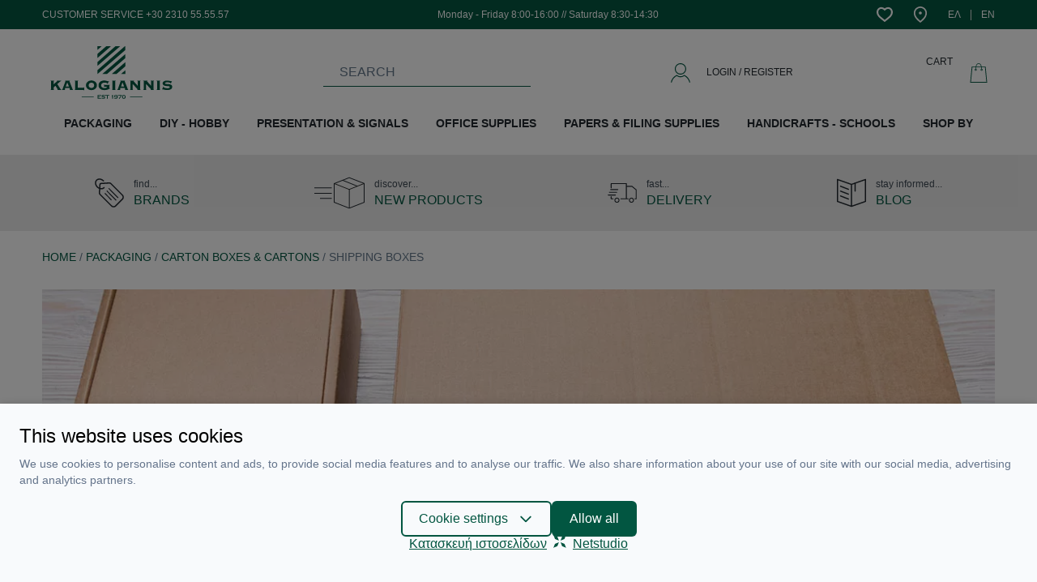

--- FILE ---
content_type: text/html; charset=UTF-8
request_url: https://www.kalogiannis.gr/en/c/shipping-boxes
body_size: 38122
content:
<script>
    window.dataLayer = window.dataLayer || [];
    function gtag() {
        dataLayer.push(arguments);
    }
    gtag('consent', 'default', {
        'ad_storage': 'denied',
        'ad_user_data': 'denied',
        'ad_personalization': 'denied',
        'analytics_storage': 'denied',
        'functionality_storage': 'denied'
    });
</script>
<script>
    window.onload = function() {
        fbq('track', 'ViewCategory', {
        content_category: 'Shipping Boxes',
        });
    }
</script>
<noscript><img height="1" width="1" style="display:none"
    src="https://www.facebook.com/tr?id=969671754020210&ev=ViewCategory&noscript=1"/>
</noscript>



<!DOCTYPE html>
<html lang="en" data-default-locale="el">
<head>
                    <link rel="next" href="https://www.kalogiannis.gr/en/c/shipping-boxes?page=2">
    
    <script src="https://www.google.com/recaptcha/api.js?render=explicit" async defer></script>
    <meta charset="utf-8">
<meta name="viewport" content="width=device-width, initial-scale=1">
<meta name="csrf-token" content="U6jRnEbpGYoHSIGthtnH5GQda9mqpkhT31fm7VZH">
<meta name="locale" content="en">
<link rel="canonical" href="https://www.kalogiannis.gr/en/c/shipping-boxes" />
<meta name="description" content="Shipping Boxes | Kalogiannis" />
<meta name="og:image" content="https://www.kalogiannis.gr/images/styles/og_image/top-koutia-apostolon-die-cut.jpg?1600456260" />
<meta name="og:site_name" content="Kalogiannis" />
<meta name="og:title" content="Shipping Boxes | Kalogiannis" />
<meta name="og:type" content="category" />
<meta name="og:url" content="https://www.kalogiannis.gr/en/c/shipping-boxes" />
<title>Shipping Boxes | Kalogiannis</title>
<meta name="twitter:card" content="summary" />
<meta name="twitter:image" content="https://www.kalogiannis.gr/images/styles/twitter_image/top-koutia-apostolon-die-cut.jpg?1600456260" />
<meta name="twitter:title" content="Shipping Boxes | Kalogiannis" />
<meta name="twitter:url" content="https://www.kalogiannis.gr/en/c/shipping-boxes" />
  <link rel="alternate" hreflang="el" href="https://www.kalogiannis.gr/c/koutia-apostolon-die-cut" />
  <link rel="alternate" hreflang="en" href="https://www.kalogiannis.gr/en/c/shipping-boxes" />
  <script src="/js/app.js?id=a42c0eb979d098d92b69" defer></script>



<script>(function(w,d,l){"use strict";w[l]=w[l]||[],w[l].push({event:"insights.js"});
var i=d.getElementsByTagName('script')[0],n=d.createElement('script');n.async=true,
n.src="https://insights.kalogiannis.gr/insights.js?l="+l,i.parentNode.insertBefore(n,i)
})(window,document,'dataLayer');</script>

<link rel="apple-touch-icon" sizes="180x180" href="https://www.kalogiannis.gr/icons/apple-touch-icon.png">
<link rel="icon" type="image/png" sizes="32x32" href="https://www.kalogiannis.gr/icons/favicon-32x32.png">
<link rel="icon" type="image/png" sizes="16x16" href="https://www.kalogiannis.gr/icons/favicon-16x16.png">
<link rel="manifest" href="https://www.kalogiannis.gr/icons/site.webmanifest">
<link rel="mask-icon" href="https://www.kalogiannis.gr/icons/safari-pinned-tab.svg" color="#5bbad5">
<meta name="msapplication-TileColor" content="#da532c">
<meta name="theme-color" content="#ffffff">
<!-- Facebook Domain Verification -->
<meta name="facebook-domain-verification" content="z8p6eqoug8zqkzllgxgpexkcoe1g6i" />
<!-- End Facebook Domain Verification -->
<link href="/css/app.css?id=5d1316ca309423e25b5b" rel="stylesheet">


  <script async src="https://www.googletagmanager.com/gtag/js?id=G-5MDP3VTQ1R"></script>
  <script nonce="s0nL0ydMhIxXCNiH9Kpmw4B9f3fLsx8Q">
      window.dataLayer = window.dataLayer || [];
      function gtag(){dataLayer.push(arguments);}
      gtag('js', new Date());

      gtag('config', '', {
          'site_speed_sample_rate': 100,
          'cookie_flags': 'secure;samesite=none'
      });

      gtag('config', 'G-5MDP3VTQ1R', {
          'site_speed_sample_rate': 100,
          'cookie_flags': 'secure;samesite=none'
      });

      var GA_MEASUREMENT_ID = 'G-5MDP3VTQ1R';
  </script>

<!-- Google Tag Manager -->
    <script>(function(w,d,s,l,i){w[l]=w[l]||[];w[l].push({'gtm.start':
    new Date().getTime(),event:'gtm.js'});var f=d.getElementsByTagName(s)[0],
    j=d.createElement(s),dl=l!='dataLayer'?'&l='+l:'';j.async=true;j.src=
    'https://www.googletagmanager.com/gtm.js?id='+i+dl;f.parentNode.insertBefore(j,f);
    })(window,document,'script','dataLayer','GTM-WRJC5RGS');</script>
<!-- End Google Tag Manager -->

<!-- Facebook Pixel Code -->
<script>
  !function(f,b,e,v,n,t,s)
  {if(f.fbq)return;n=f.fbq=function(){n.callMethod?
  n.callMethod.apply(n,arguments):n.queue.push(arguments)};
  if(!f._fbq)f._fbq=n;n.push=n;n.loaded=!0;n.version='2.0';
  n.queue=[];t=b.createElement(e);t.async=!0;
  t.src=v;s=b.getElementsByTagName(e)[0];
  s.parentNode.insertBefore(t,s)}(window, document,'script',
  'https://connect.facebook.net/en_US/fbevents.js');
  fbq('init', '969671754020210');
  fbq('track', 'PageView');
</script>
<noscript>
  <img height="1" width="1" style="display:none" alt="Facebook Pixel"
       src="https://www.facebook.com/tr?id=969671754020210&ev=PageView&noscript=1"/>
</noscript>
<!-- End Facebook Pixel Code -->

<style>
  :root {
    --cc-primary-light: 1 117 88;
    --cc-primary-normal: 2 86 65;
    --cc-primary-dark: 1 69 52;
  }
</style>
</head>
<body>
    <!-- Google Tag Manager (noscript) -->
            <noscript><iframe src="https://www.googletagmanager.com/ns.html?id=GTM-WRJC5RGS"
        height="0" width="0" style="display:none;visibility:hidden"></iframe></noscript>
        <!-- End Google Tag Manager (noscript) -->

    <div id="app" class="flex min-h-screen flex-col">
        <header id="header" class="bg-white mb-6 md:mb-0">
            <div class="top-bar bg-primary mb-4">
                <div class="container mx-auto flex items-center justify-end lg:justify-between py-2 px-3">
                    <div class="block block--top-bar">
        <div class="block--content">
        <h3 class="hidden lg:block text-white font-normal text-xs">CUSTOMER SERVICE +30 2310 55.55.57</h3>
    </div>
</div>
                    <div class="block block--working-hours-top">
        <div class="block--content">
        <h3 class="hidden lg:block text-white font-normal text-xs">Monday - Friday 8:00-16:00 // Saturday 8:30-14:30</h3>
    </div>
</div>
                    <div class="flex items-center">
                        <ul class="flex items-center list-reset">
                                                        <li class="ml-3"><a class="block" rel="nofollow" href="https://www.kalogiannis.gr/en/wishlist">
                                <svg xmlns="http://www.w3.org/2000/svg" class="fill-current text-white" width="20" height="20" viewBox="0 0 1024 1024">
                                <path d="M835.116 560.7c113.935-134.777 100.918-301.571-5.589-377.44-86.652-61.34-206.965-32.872-306.896 80.011l-10.979 12.426-10.914-12.492c-99.406-113.607-219.652-141.68-306.765-80.011-106.046 75.607-118.669 242.334-5.654 377.506 47.994 57.659 105.848 109.728 323.333 282.045 218.733-174.224 277.442-226.819 323.464-282.045zM892.708 94.374c163.441 116.368 176.788 357.783 25.969 536.346-54.37 65.218-123.074 125.441-348.184 304.596l-58.645 46.678-58.776-46.547c-223.4-176.853-291.84-236.878-348.446-304.793-149.898-179.22-136.617-420.372 26.298-536.477 112.752-79.749 257.259-66.731 381.122 29.913 124.191-96.184 268.305-109.201 380.662-29.716z"></path>
                                </svg>
                                <span class="sr-only text-white">Wishlist</span>
                            </a></li>
                                                        <li class="ml-6"><a class="block" href="https://www.kalogiannis.gr/en/contact">
                                <svg style="height: 20px;" class="fill-current text-white" xmlns="http://www.w3.org/2000/svg" viewBox="0 0 512 512"><path d="M256 0C141.962 0 49.184 92.778 49.184 206.816c0 139.731 120.477 236.112 192.46 293.699L256 512l14.356-11.485c71.983-57.587 192.46-153.968 192.46-293.699C462.816 92.778 370.038 0 256 0zm0 453.048C172.587 385.139 95.143 309.503 95.143 206.816c0-88.697 72.16-160.857 160.857-160.857s160.857 72.16 160.857 160.857c0 102.687-77.444 178.323-160.857 246.232z"/><path d="M256 160.857c-25.342 0-45.959 20.617-45.959 45.959s20.617 45.959 45.959 45.959 45.959-20.617 45.959-45.959-20.617-45.959-45.959-45.959z"/></svg>
                                <span class="sr-only text-white">Contact</span>
                            </a></li>
                        </ul>

                        <ul class="flex items-center list-reset">
                            
                                                        <li class="ml-6 mceNonEditable">
                                <a
                                    class="block text-white no-underline hover:underline text-xs flex"
                                    hreflang="el"
                                    href="https://www.kalogiannis.gr/c/koutia-apostolon-die-cut">
                                    <span class="md:block">ΕΛ</span>
                                </a>
                            </li>
                            <li class="ml-3 pl-3 border-l">
                                <a
                                    class="block text-white no-underline hover:underline text-xs flex"
                                    hreflang="en"
                                    href="https://www.kalogiannis.gr/en/c/shipping-boxes">
                                    <span class= "md:block">EN</span>
                                </a>
                            </li>
                                                    </ul>
                    </div>
                </div>
            </div>
            <div class="container mx-auto px-3">
                <div class="container mx-auto flex items-center justify-between relative">

                    <mobile-nav inline-template>
    <div class="lg:hidden flex-1">

        <a @click="toggleMenu">
            <svg class="fill-current text-primary" width="20" height="20" xmlns="http://www.w3.org/2000/svg" viewBox="0 0 1024 1024"><path d="M0 204.8v40.96h1024V204.8H0zm0 327.68h1024v-40.96H0v40.96zM0 819.2h1024v-40.96H0v40.96z"/></svg>        </a>

        
        <div @click.prevent="toggleMenu" class="fixed inset-0 z-10 bg-black opacity-25" :class="{ 'hidden': !active }" v-cloak></div>

        <div id="mobile-navigation" class="text-base fixed overflow-hidden inset-0 bg-grey-lighter z-50 flex flex-col w-4/5" :class="{ 'active': active }" v-touch:swipe.left="toggleMenu">
            <div class="text-center text-primary border-b py-3">
                <h3>MENU</h3>
            </div>


            <div class="relative overflow-hidden uppercase" style="height: calc(100vh - 100px)">
                <div class="main-menu h-full overflow-y-scroll overflow-x-hidden flex flex-col">
                    <div class="flex items-center justify-between block text-secondary"><a class="w-full no-underline py-3 px-2 ml-3 border-b" href="https://www.kalogiannis.gr/en/new">NEW PRODUCTS</a></div>
                    <div class="mobile_menu_lazy"></div>
                    <div class="flex items-center justify-between block text-secondary"><a class="w-full no-underline py-3 px-2 ml-3 border-b" href="https://www.kalogiannis.gr/en/brands">BRANDS</a></div>
                    <div class="flex items-center justify-between block text-secondary"><a class="w-full no-underline py-3 px-2 ml-3 border-b" href="https://www.kalogiannis.gr/en/blog">BLOG</a></div>
                </div>
            </div>

            <div class="border-t flex items-center justify-center py-3">
                                <a rel="nofollow" href="https://www.kalogiannis.gr/en/login" class="text-primary no-underline">LOG IN / REGISTER</a>
                            </div>
        </div>
    </div>
</mobile-nav>

                    <a id="logo" class="mr-3" aria-label="" href="https://www.kalogiannis.gr/en" aria-label="Logo">
                                                    <?xml version="1.0" encoding="utf-8"?>
<!-- Generator: Adobe Illustrator 16.0.0, SVG Export Plug-In . SVG Version: 6.00 Build 0)  -->
<!DOCTYPE svg PUBLIC "-//W3C//DTD SVG 1.1//EN" "http://www.w3.org/Graphics/SVG/1.1/DTD/svg11.dtd">
<svg class="fill-current" width="171" height="65" style="color: #045641" version="1.1" id="Layer_1" xmlns="http://www.w3.org/2000/svg" xmlns:xlink="http://www.w3.org/1999/xlink" x="0px" y="0px"
	 width="35.861px" height="15.52px" viewBox="0 0 35.861 15.52" enable-background="new 0 0 35.861 15.52" xml:space="preserve">
<polygon fill="#005641" points="23.416,14.833 27.073,14.833 27.073,15.003 23.416,15.003 "/>
<polygon fill="#045641" points="9.185,14.833 12.729,14.833 12.729,15.003 9.185,15.003 "/>
<line fill="#045641" x1="23.189" y1="14.918" x2="26.733" y2="14.918"/>
<g id="_1718922721664">
	<polygon fill="#045641" points="15.053,0.007 13.834,1.084 13.834,0.007 	"/>
	<polygon fill="#045641" points="17.803,0.007 13.834,3.465 13.834,2.246 16.414,0.007 	"/>
	<polygon fill="#045641" points="20.524,0.007 13.834,5.818 13.834,4.627 19.136,0.007 	"/>
	<polygon fill="#045641" points="22.026,4.712 22.026,5.931 19.419,8.199 18.03,8.199 	"/>
	<polygon fill="#045641" points="22.026,2.331 22.026,3.521 16.641,8.199 15.251,8.199 	"/>
	<polygon fill="#045641" points="22.026,1.112 13.862,8.199 13.834,8.199 13.834,7.037 21.913,0.007 22.026,0.007 	"/>
	<polygon fill="#045641" points="20.751,8.199 22.026,7.094 22.026,8.199 	"/>
</g>
<path fill="#045641" d="M14.118,14.974v0.312h0.708c0.028,0,0.028,0,0.028,0c0.029,0,0.029-0.028,0.029-0.057h0.028v0.283h-0.028
	c0,0,0-0.028-0.029-0.028c0,0,0,0-0.028,0h-1.021v-0.028c0.028,0,0.057-0.028,0.057-0.028v-0.028v-0.936c0-0.028,0-0.028,0-0.057
	c0,0-0.028,0-0.057-0.028l0,0h0.992c0.028,0,0.028-0.028,0.057-0.028v-0.028h0.029v0.284h-0.029c0-0.028,0-0.028,0-0.057
	c-0.028,0-0.028,0-0.057,0h-0.68v0.255h0.454H14.6c0,0,0.028-0.028,0.028-0.057h0.028v0.283h-0.028L14.6,15.003l-0.028-0.028H14.118
	z M16.102,14.464l-0.142,0.256h-0.028c0-0.028,0-0.028,0-0.028c0-0.028,0-0.028-0.057-0.057c-0.085-0.057-0.199-0.114-0.34-0.114
	c-0.057,0-0.085,0.029-0.142,0.029c-0.028,0.028-0.057,0.028-0.085,0.057c0,0.028-0.028,0.057-0.028,0.057
	c0,0.057,0.028,0.085,0.085,0.085c0.028,0.028,0.085,0.028,0.17,0.028l0.113,0.028c0.085,0,0.142,0,0.198,0.028
	c0.057,0,0.085,0.028,0.114,0.057c0.057,0.028,0.085,0.057,0.085,0.113c0.028,0.028,0.028,0.085,0.028,0.142s0,0.142-0.057,0.198
	s-0.113,0.085-0.227,0.113c-0.057,0.028-0.142,0.028-0.227,0.028c-0.142,0-0.284-0.028-0.425-0.085
	c-0.028-0.028-0.057-0.028-0.057-0.028s-0.028,0-0.028,0.028l-0.028-0.028l0.113-0.255h0.028l0,0c0,0.028,0,0.057,0.028,0.085
	c0.057,0.028,0.085,0.057,0.17,0.085c0.085,0,0.142,0.028,0.198,0.028c0.085,0,0.142-0.028,0.198-0.057
	c0.028,0,0.057-0.028,0.057-0.028c0.028-0.028,0.028-0.057,0.028-0.085s-0.028-0.057-0.057-0.085c-0.028,0-0.085,0-0.17-0.028
	h-0.113c-0.085-0.028-0.142-0.028-0.17-0.028c-0.057,0-0.085-0.028-0.113-0.028c-0.057-0.028-0.085-0.085-0.113-0.113
	c-0.028-0.057-0.057-0.113-0.057-0.17c0-0.085,0.057-0.171,0.113-0.228c0.085-0.085,0.199-0.113,0.369-0.113
	c0.085,0,0.142,0,0.198,0.028c0.057,0,0.142,0.028,0.227,0.057c0.028,0.028,0.057,0.028,0.057,0.028c0.028,0,0.028,0,0.057-0.028
	L16.102,14.464z M16.839,14.55v0.85c0,0,0,0.028,0.028,0.028c0,0,0,0.028,0.028,0.028v0.028h-0.34v-0.028l0.028-0.028l0.028-0.028
	v-0.85h-0.369h-0.028c0,0.028,0,0.028-0.028,0.057h-0.028v-0.284h0.028c0.028,0,0.028,0.028,0.028,0.028l0.028,0.028h0.936
	c0.028,0,0.028-0.028,0.057-0.028v-0.028h0.028v0.284h-0.028c0-0.028,0-0.028,0-0.057c-0.028,0-0.028,0-0.057,0H16.839z
	 M18.03,14.776v-0.313h0.028c0,0.028,0,0.028,0.028,0.057l0,0c0.028,0,0.028,0,0.028,0l0.085-0.028v-0.028
	c0-0.028,0-0.028-0.028-0.057c0,0,0,0-0.028-0.028l0,0h0.34l0,0c-0.028,0.028-0.028,0.028-0.057,0.028c0,0.028,0,0.028,0,0.057
	v0.936v0.028c0.028,0,0.028,0.028,0.057,0.028v0.028h-0.34v-0.028c0.028,0,0.028-0.028,0.028-0.028c0.028,0,0.028-0.028,0.028-0.028
	v-0.708l-0.085,0.028c-0.028,0-0.028,0-0.028,0c-0.028,0-0.028,0.028-0.028,0.057H18.03z M18.767,15.399l0.143-0.255h0.027
	c0,0.028,0,0.028,0,0.057c0,0,0,0.028,0.029,0.057c0.057,0,0.084,0.028,0.113,0.028c0.057,0.028,0.113,0.028,0.141,0.028
	c0.086,0,0.171-0.028,0.228-0.057c0.057-0.057,0.085-0.085,0.085-0.113c0.028-0.057,0.057-0.113,0.057-0.17
	c-0.057,0.028-0.113,0.085-0.17,0.085c-0.057,0.028-0.113,0.028-0.199,0.028c-0.113,0-0.227-0.028-0.311-0.085
	c-0.029-0.028-0.086-0.057-0.113-0.113c0-0.057-0.029-0.113-0.029-0.17c0-0.113,0.057-0.199,0.143-0.284
	c0.113-0.057,0.227-0.085,0.368-0.085s0.283,0.028,0.368,0.113c0.057,0.057,0.085,0.114,0.113,0.199
	c0.029,0.085,0.057,0.17,0.057,0.255c0,0.17-0.057,0.312-0.17,0.425c-0.113,0.085-0.255,0.142-0.426,0.142c-0.057,0-0.113,0-0.17,0
	c-0.027-0.028-0.113-0.028-0.17-0.057c-0.027-0.028-0.027-0.028-0.057-0.028c0,0,0,0-0.027,0c0,0.028,0,0.028,0,0.028L18.767,15.399
	z M19.277,14.52c-0.085,0-0.171,0.029-0.228,0.058c-0.027,0.057-0.057,0.085-0.057,0.142s0.029,0.113,0.057,0.142
	c0.057,0.028,0.143,0.057,0.228,0.057s0.142-0.028,0.198-0.057c0.028-0.028,0.057-0.085,0.057-0.142s-0.028-0.085-0.057-0.142
	C19.419,14.55,19.362,14.52,19.277,14.52z M20.694,14.55h-0.709h-0.027c-0.029,0.028-0.029,0.028-0.029,0.057h-0.027v-0.284h0.027
	c0,0,0,0.028,0.029,0.028l0.027,0.028h0.879c0.029,0,0.029-0.028,0.029-0.028c0.027,0,0.027-0.028,0.027-0.028h0.029v0.198
	l-0.511,0.822c0,0.028-0.028,0.057-0.028,0.057c0,0.028,0.028,0.028,0.057,0.057v0.028h-0.396v-0.028
	c0.027-0.028,0.057-0.028,0.057-0.028c0.027-0.028,0.027-0.057,0.057-0.085L20.694,14.55z M21.602,14.35
	c0.142,0,0.255,0.057,0.341,0.142c0.113,0.114,0.17,0.256,0.17,0.426c0,0.057,0,0.142-0.029,0.198c0,0.057-0.027,0.113-0.057,0.142
	c-0.057,0.085-0.113,0.142-0.197,0.17c-0.086,0.057-0.143,0.057-0.228,0.057c-0.17,0-0.283-0.028-0.368-0.142
	c-0.057-0.028-0.086-0.085-0.113-0.142c-0.029-0.085-0.057-0.17-0.057-0.283c0-0.142,0.027-0.255,0.084-0.34
	c0.058-0.086,0.114-0.143,0.199-0.171S21.488,14.35,21.602,14.35z M21.602,14.52c-0.113,0-0.17,0.058-0.227,0.143
	c-0.028,0.057-0.057,0.142-0.057,0.255s0.028,0.198,0.057,0.255c0.057,0.085,0.142,0.113,0.227,0.113s0.142-0.028,0.198-0.113
	c0.029-0.057,0.057-0.142,0.057-0.255s-0.027-0.198-0.057-0.255C21.743,14.578,21.687,14.55,21.602,14.52z"/>
<path fill="#045641" d="M3.175,12.877H2.013V12.82c0.057-0.028,0.085-0.057,0.085-0.085s-0.028-0.085-0.085-0.171l-0.567-0.906
	l-0.539,0.481v0.511c0,0.057,0,0.085,0.028,0.113c0,0.028,0.057,0.028,0.113,0.057v0.057H0V12.82
	c0.057-0.028,0.085-0.028,0.113-0.057c0-0.028,0.028-0.057,0.028-0.113v-2.269c0-0.057-0.028-0.085-0.028-0.113
	c-0.028,0-0.057-0.028-0.113-0.028v-0.085h1.049v0.085c-0.057,0-0.113,0.028-0.113,0.028c-0.028,0.028-0.028,0.057-0.028,0.113
	v0.851l0.879-0.794c0.085-0.085,0.142-0.113,0.142-0.142c0-0.057-0.028-0.057-0.085-0.057v-0.085h1.304v0.085
	c-0.085,0-0.17,0.057-0.283,0.142l-0.879,0.766l0.879,1.36c0.113,0.171,0.227,0.284,0.312,0.313V12.877z M6.634,12.877H5.642V12.82
	c0.057-0.028,0.085-0.057,0.085-0.085s0-0.085-0.028-0.143l-0.114-0.283H4.309l-0.085,0.283c-0.028,0.058-0.028,0.086-0.028,0.086
	c0,0.085,0.028,0.113,0.113,0.142v0.057H3.374V12.82c0.057-0.028,0.113-0.085,0.142-0.17c0.028-0.028,0.057-0.086,0.085-0.199
	l0.737-1.984c0.028-0.085,0.028-0.142,0.028-0.142c0-0.057,0-0.085-0.057-0.085v-0.085H5.67v0.085c-0.057,0-0.085,0.028-0.085,0.085
	c0,0.028,0,0.057,0.029,0.142l0.878,2.184c0.028,0.057,0.028,0.085,0.057,0.113c0,0,0.029,0.028,0.085,0.057V12.877z M5.415,11.856
	l-0.482-1.19l-0.454,1.19H5.415z M9.922,13.018H9.837c0-0.057-0.028-0.085-0.028-0.113c-0.028,0-0.057-0.028-0.113-0.028h-2.58
	V12.82c0.057-0.028,0.085-0.028,0.113-0.057s0.028-0.057,0.028-0.113v-2.269c0-0.057,0-0.085-0.028-0.113
	c-0.028,0-0.057-0.028-0.113-0.028v-0.085h1.049v0.085c-0.057,0-0.085,0.028-0.114,0.028c-0.028,0.028-0.028,0.057-0.028,0.113
	v1.871h1.673c0.057,0,0.085-0.028,0.113-0.028c0-0.028,0.028-0.057,0.028-0.113h0.085V13.018z M13.664,11.515
	c0,0.397-0.17,0.737-0.454,0.992c-0.312,0.284-0.68,0.426-1.162,0.426s-0.851-0.142-1.163-0.397
	c-0.283-0.283-0.454-0.623-0.454-1.021c0-0.396,0.142-0.736,0.454-0.992c0.312-0.283,0.681-0.425,1.163-0.425
	s0.85,0.142,1.162,0.425C13.494,10.779,13.664,11.119,13.664,11.515z M12.842,11.515c0-0.227-0.057-0.396-0.198-0.566
	c-0.17-0.142-0.34-0.198-0.595-0.198c-0.255,0-0.454,0.057-0.595,0.198c-0.142,0.17-0.227,0.34-0.227,0.566
	c0,0.256,0.085,0.426,0.227,0.567c0.142,0.142,0.34,0.227,0.595,0.227c0.255,0,0.454-0.085,0.595-0.227S12.842,11.743,12.842,11.515
	z M17.491,12.479c-0.312,0.143-0.567,0.256-0.766,0.341c-0.283,0.057-0.567,0.113-0.822,0.113c-0.567,0-0.992-0.142-1.304-0.397
	c-0.312-0.255-0.454-0.595-0.454-1.021c0-0.396,0.142-0.736,0.425-0.992c0.312-0.283,0.737-0.425,1.247-0.425
	c0.284,0,0.539,0.057,0.822,0.142c0.255,0.057,0.397,0.113,0.397,0.113c0.028,0,0.085-0.028,0.113-0.085l0.085,0.028l-0.454,0.794
	l-0.057-0.028l0.028-0.028c0-0.085-0.085-0.142-0.255-0.227c-0.17-0.057-0.369-0.085-0.595-0.085c-0.284,0-0.539,0.085-0.709,0.227
	c-0.198,0.142-0.283,0.34-0.283,0.595c0,0.228,0.085,0.426,0.255,0.567s0.425,0.227,0.709,0.227c0.255,0,0.482-0.057,0.708-0.17
	v-0.255h-0.567c-0.057,0-0.085,0-0.085,0.028c-0.028,0-0.057,0.057-0.057,0.085H15.79v-0.737h0.085c0,0.057,0.028,0.085,0.057,0.113
	c0,0,0.028,0.028,0.085,0.028h1.474v0.057c-0.057,0.028-0.085,0.028-0.113,0.057c0,0.028-0.028,0.057-0.028,0.114v0.595
	c0,0.057,0.028,0.085,0.028,0.113c0.028,0,0.057,0.028,0.113,0.057V12.479z M19.163,12.877h-1.02V12.82
	c0.057-0.028,0.085-0.028,0.113-0.057c0-0.028,0-0.057,0-0.113v-2.269c0-0.057,0-0.085,0-0.113c-0.028,0-0.057-0.028-0.113-0.028
	v-0.085h1.02v0.085c-0.057,0-0.084,0.028-0.084,0.028c-0.029,0.028-0.029,0.057-0.029,0.113v2.269c0,0.057,0,0.085,0.029,0.113
	c0,0.028,0.027,0.028,0.084,0.057V12.877z M22.905,12.877h-0.992V12.82c0.057-0.028,0.086-0.057,0.086-0.085s0-0.085-0.029-0.143
	l-0.113-0.283h-1.247l-0.113,0.283c-0.028,0.058-0.028,0.086-0.028,0.086c0,0.085,0.028,0.113,0.113,0.142v0.057h-0.936V12.82
	c0.085-0.028,0.113-0.085,0.17-0.17c0-0.028,0.029-0.086,0.086-0.199l0.708-1.984c0.028-0.085,0.057-0.142,0.057-0.142
	c0-0.057-0.028-0.085-0.085-0.085v-0.085h1.361v0.085c-0.057,0-0.086,0.028-0.086,0.085c0,0.028,0.029,0.057,0.057,0.142
	l0.852,2.184c0.027,0.057,0.057,0.085,0.057,0.113c0.027,0,0.057,0.028,0.084,0.057V12.877z M21.687,11.856l-0.481-1.19l-0.425,1.19
	H21.687z M26.534,12.877h-0.992V12.82c0.057-0.028,0.086-0.057,0.086-0.085s0-0.085-0.058-0.143l-1.389-1.502v1.56
	c0,0.057,0.028,0.085,0.028,0.113c0.028,0.028,0.057,0.028,0.113,0.057v0.057h-0.907V12.82c0.028-0.028,0.085-0.028,0.085-0.057
	c0.028-0.028,0.028-0.057,0.028-0.113v-2.269c0-0.057,0-0.085-0.028-0.113c0,0-0.057-0.028-0.085-0.028v-0.085h1.19v0.085
	c-0.085,0-0.113,0.028-0.113,0.085c0,0,0.028,0.057,0.085,0.113l1.134,1.248v-1.305c0-0.057,0-0.085-0.027-0.113
	c0,0-0.029-0.028-0.086-0.028v-0.085h0.936v0.085c-0.057,0-0.085,0.028-0.113,0.028c-0.028,0.028-0.028,0.057-0.028,0.113v2.269
	c0,0.057,0,0.085,0.028,0.113s0.057,0.028,0.113,0.057V12.877z M30.475,12.877h-0.992V12.82c0.058-0.028,0.085-0.057,0.085-0.085
	s-0.027-0.085-0.057-0.143l-1.389-1.502v1.56c0,0.057,0.028,0.085,0.028,0.113c0.028,0.028,0.057,0.028,0.113,0.057v0.057h-0.936
	V12.82c0.057-0.028,0.113-0.028,0.113-0.057c0.028-0.028,0.028-0.057,0.028-0.113v-2.269c0-0.057,0-0.085-0.028-0.113
	c0,0-0.057-0.028-0.113-0.028v-0.085h1.22v0.085c-0.086,0-0.114,0.028-0.114,0.085c0,0,0.028,0.057,0.085,0.113l1.135,1.248v-1.305
	c0-0.057,0-0.085-0.029-0.113c0,0-0.027-0.028-0.084-0.028v-0.085h0.935v0.085c-0.057,0-0.113,0.028-0.113,0.028
	c-0.028,0.028-0.028,0.057-0.028,0.113v2.269c0,0.057,0,0.085,0.028,0.113c0,0.028,0.057,0.028,0.113,0.057V12.877z M32.289,12.877
	h-1.021V12.82c0.057-0.028,0.085-0.028,0.113-0.057c0-0.028,0.028-0.057,0.028-0.113v-2.269c0-0.057-0.028-0.085-0.028-0.113
	c-0.028,0-0.057-0.028-0.113-0.028v-0.085h1.021v0.085c-0.028,0-0.085,0.028-0.085,0.028c-0.028,0.028-0.028,0.057-0.028,0.113
	v2.269c0,0.057,0,0.085,0.028,0.113c0,0.028,0.057,0.028,0.085,0.057V12.877z M35.861,11.969c0,0.283-0.114,0.51-0.368,0.681
	c-0.256,0.17-0.596,0.255-1.049,0.255c-0.256,0-0.511,0-0.738-0.057c-0.17-0.028-0.34-0.057-0.481-0.113
	c-0.113-0.028-0.17-0.057-0.17-0.057c-0.028,0-0.085,0.028-0.113,0.085l-0.085-0.028l0.396-0.851l0.057,0.028
	c0,0.028,0,0.057,0,0.057c0,0.113,0.113,0.198,0.313,0.283c0.254,0.085,0.51,0.142,0.822,0.142c0.227,0,0.396-0.028,0.51-0.085
	c0.113-0.085,0.17-0.142,0.17-0.255c0-0.142-0.057-0.227-0.227-0.255c-0.086-0.028-0.283-0.057-0.596-0.057
	c-0.85-0.028-1.275-0.284-1.275-0.766c0-0.255,0.113-0.454,0.368-0.624c0.228-0.17,0.567-0.227,0.964-0.227
	c0.256,0,0.511,0.028,0.794,0.113c0.284,0.057,0.425,0.085,0.425,0.085c0.057,0,0.113,0,0.143-0.057l0.057,0.028l-0.34,0.737
	l-0.057-0.028c0-0.057,0-0.085,0-0.085c0-0.057-0.086-0.142-0.284-0.198s-0.425-0.086-0.681-0.086c-0.227,0-0.368,0.029-0.51,0.086
	c-0.113,0.057-0.17,0.113-0.17,0.198s0.084,0.17,0.227,0.198c0.057,0,0.283,0.028,0.652,0.028c0.425,0.028,0.736,0.113,0.936,0.227
	C35.776,11.515,35.861,11.715,35.861,11.969z"/>
</svg>                                                <span class="sr-only">Logo</span>
                    </a>

                    <div class="mr-3 min-w-10 lg:mr-0 lg:min-w-64 lg:mx-auto">
    <instant-search
    default=""
    placeholder="SEARCH"
    search_link="https://www.kalogiannis.gr/en/instant"
    id="searchinput"
    v-cloak inline-template>
        <div>
            <div
                class="block lg:hidden w-10 h-10 flex items-center justify-center relative"
                @click="openInstant">
                
                <svg class="fill-current text-secondary" width="24" height="24" xmlns="http://www.w3.org/2000/svg" viewBox="0 0 52.966 52.966"><path d="M51.704 51.273L36.845 35.82c3.79-3.801 6.138-9.041 6.138-14.82 0-11.58-9.42-21-21-21s-21 9.42-21 21 9.42 21 21 21c5.083 0 9.748-1.817 13.384-4.832l14.895 15.491a.998.998 0 001.414.028 1 1 0 00.028-1.414zM21.983 40c-10.477 0-19-8.523-19-19s8.523-19 19-19 19 8.523 19 19-8.524 19-19 19z"/></svg>            </div>

            <div
                @click="openInstant"
                class="open-instant hidden lg:flex min-w-64 group border-b border-primary bg-white px-5 items-center" style="cursor: text">
                <div class="flex-1 mr-3 py-2 text-grey-accessible">{{ placeholder }}</div>
                <a v-if="recognition" title="voice search" class="block relative no-underline text-secondary w-4 h-4 flex justify-center items-center" href="#" @click.prevent="toggleSpeechRecognition">
                    <span class="absolute inset-0 rounded-full -m-2" :class="{blink: speech}"></span>
                    <svg width="20" height="20" class="fill-current relative" xmlns="http://www.w3.org/2000/svg" viewBox="0 0 490.9 490.9"><path d="M245.5 322.9c53 0 96.2-43.2 96.2-96.2V96.2c0-53-43.2-96.2-96.2-96.2s-96.2 43.2-96.2 96.2v130.5c0 53.1 43.2 96.2 96.2 96.2zM173.8 96.2c0-39.5 32.2-71.7 71.7-71.7s71.7 32.2 71.7 71.7v130.5c0 39.5-32.2 71.7-71.7 71.7s-71.7-32.2-71.7-71.7V96.2z"/><path d="M94.4 214.5c-6.8 0-12.3 5.5-12.3 12.3 0 85.9 66.7 156.6 151.1 162.8v76.7h-63.9c-6.8 0-12.3 5.5-12.3 12.3s5.5 12.3 12.3 12.3h152.3c6.8 0 12.3-5.5 12.3-12.3s-5.5-12.3-12.3-12.3h-63.9v-76.7c84.4-6.3 151.1-76.9 151.1-162.8 0-6.8-5.5-12.3-12.3-12.3s-12.3 5.5-12.3 12.3c0 76.6-62.3 138.9-138.9 138.9s-138.9-62.3-138.9-138.9c.2-6.8-5.2-12.3-12-12.3z"/></svg>
                </a>
            </div>

            <div class="fixed bg-white inset-0 z-100 overflow-auto" v-if="active">
                <div class="container mx-auto">
                    <div class="my-6 flex justify-between items-center">
                        <div :class="{'border-primary': focused}" class="flex-1 border-b mx-6 md:mr-12 flex items-center pb-2 md:ml-12">
                            <input
                                ref="search"
                                name="search"
                                id="search-input"
                                class="flex-1 h-8 px-2 bg-transparent border-none outline-none mr-3 placeholder-grey-accessible"
                                @keyup="request({search: search})"
                                @focus="focused = true"
                                @blur="focused = false"
                                v-model="search"
                                :placeholder="placeholder"
                                />
                                <label for="search-input" class="sr-only">Search Input</label>

                            <a v-if="recognition"
                            title="voice search"
                            @mouseover="mic_info = true"
                            @mouseout="mic_info = false"
                            class="block relative no-underline text-primary w-6 h-6 flex justify-center items-center" href="#" @click.prevent="toggleSpeechRecognition">
                                <span class="absolute inset-0 bg-grey-lighter rounded-full -m-2" :class="{blink: speech}"></span>
                                <svg class="fill-current relative" :class="{'text-red': speech}" width="20" height="20" xmlns="http://www.w3.org/2000/svg" viewBox="0 0 490.9 490.9"><path d="M245.5 322.9c53 0 96.2-43.2 96.2-96.2V96.2c0-53-43.2-96.2-96.2-96.2s-96.2 43.2-96.2 96.2v130.5c0 53.1 43.2 96.2 96.2 96.2zM173.8 96.2c0-39.5 32.2-71.7 71.7-71.7s71.7 32.2 71.7 71.7v130.5c0 39.5-32.2 71.7-71.7 71.7s-71.7-32.2-71.7-71.7V96.2z"/><path d="M94.4 214.5c-6.8 0-12.3 5.5-12.3 12.3 0 85.9 66.7 156.6 151.1 162.8v76.7h-63.9c-6.8 0-12.3 5.5-12.3 12.3s5.5 12.3 12.3 12.3h152.3c6.8 0 12.3-5.5 12.3-12.3s-5.5-12.3-12.3-12.3h-63.9v-76.7c84.4-6.3 151.1-76.9 151.1-162.8 0-6.8-5.5-12.3-12.3-12.3s-12.3 5.5-12.3 12.3c0 76.6-62.3 138.9-138.9 138.9s-138.9-62.3-138.9-138.9c.2-6.8-5.2-12.3-12-12.3z"/></svg>

                                <div class="mic-tooltip" v-show="mic_info">
                                    <div class="text-black text-sm">Try the voice search by pressing the microphone
                                        <span class="block text-grey-dark">[ ctrl + shift + . ]</span></div>
                                </div>
                            </a>
                        </div>

                        <a id="closesearch" class = "pr-3" href="#" @click.prevent="closeInstant">
                            <svg class="fill-current text-black hover:text-primary" width="20" height="20" xmlns="http://www.w3.org/2000/svg" viewBox="0 0 1024 1024"><path d="M587.228 514.619l415.995 416.222c20.778 20.778 20.778 54.448 0 75.226-10.36 10.416-23.986 15.596-37.615 15.596-13.57 0-27.196-5.181-37.615-15.596L511.998 589.845 95.947 1006.067c-10.36 10.416-23.93 15.596-37.555 15.596s-27.196-5.181-37.615-15.596c-20.778-20.778-20.778-54.448 0-75.226l415.995-416.222L20.777 98.341c-20.778-20.778-20.778-54.448 0-75.226s54.448-20.778 75.17 0l416.051 416.222L927.993 23.115c20.778-20.778 54.448-20.778 75.226 0s20.778 54.448 0 75.226L587.224 514.619z"/></svg>
                            <span class="sr-only">Close Search</span>
                        </a>
                    </div>

                    <div>
                        <div class="flex px-5 md:px-03 flex-wrap py-3 -m-1  justify-center lg:justify-start">
                            <div v-for="product in products" v-bind:key="product.id" class="w-full md:w-1/2 lg:w-1/3 xl:w-1/4 p-1 max-w-prsm">
                                <Product :product="product" :notification_message="''" :user_subscr_mail="''" :variant_id="''"></Product>
                            </div>
                        </div>
                    </div>

                    <div v-show="!search" class="flex justify-center">
                        <span>Start typing to search or</span>
                        &nbsp;
                        <a @click.prevent="closeInstant" href="#" class="text-primary">return to website</a>
                    </div>
                </div>

            </div>
        </div>
    </instant-search>
</div>

                    <cart inline-template class="lg:hidden">
                        <div class="py-4">
                            <a rel="nofollow" href="https://www.kalogiannis.gr/en/cart" class="rounded-full w-10 h-10 flex items-center justify-center relative">
                                <svg class="fill-current text-secondary" width="24" height="24" xmlns="http://www.w3.org/2000/svg" width="381.634" height="435.84" viewBox="0 0 554 632.68"
    shape-rendering="geometricPrecision" text-rendering="geometricPrecision" image-rendering="optimizeQuality"
    fill-rule="evenodd" clip-rule="evenodd">
    <g>
        <g>
            <path class="fil0"
                d="M61.5 110.23h442.21l50.28 522.46h-554c16.66-174.16 33.37-348.32 50.28-522.46h11.22zm419.75 24.82H72.73l-45.5 472.81h499.52l-45.5-472.81z" />
            <path class="fil0"
                d="M171.78 182.41C173.02 137.7 184 79.25 201.09 51c19.05-31.5 45.85-51 75.9-51 30.02 0 56.84 19.5 75.89 51 17.08 28.25 28.06 86.71 29.3 131.41a34.015 34.015 0 0114.05 7.93c6.19 5.88 10.02 14 10.02 22.94 0 8.95-3.84 17.09-10.02 22.92-6.04 5.7-14.34 9.24-23.46 9.24-9.13 0-17.42-3.54-23.46-9.24-6.2-5.83-10.04-13.97-10.04-22.92 0-8.94 3.84-17.07 10-22.9a34 34 0 0113.82-7.9c-1.2-41.31-11.13-96.14-26.56-121.65-15.61-25.78-36.71-41.75-59.56-41.75-22.86 0-43.96 15.96-59.55 41.75-15.44 25.52-25.38 80.33-26.58 121.64 5.25 1.53 9.99 4.27 13.81 7.86 6.19 5.88 10.02 14 10.02 22.94 0 8.95-3.84 17.09-10.02 22.92-6.04 5.7-14.34 9.24-23.46 9.24-9.13 0-17.42-3.54-23.46-9.24-6.2-5.83-10.04-13.97-10.04-22.92 0-8.94 3.84-17.07 10-22.9 3.9-3.68 8.7-6.45 14.06-7.97zm211.41 21.79c-2.62-2.46-6.31-4-10.41-4-4.1 0-7.78 1.53-10.41 4.01-2.46 2.34-3.99 5.56-3.99 9.07 0 3.52 1.53 6.74 3.99 9.06 2.63 2.47 6.31 4.01 10.41 4.01 4.1 0 7.79-1.55 10.4-4.01 2.46-2.31 4-5.54 4-9.06 0-3.51-1.54-6.73-3.99-9.08zm-191.56 0c-2.62-2.46-6.31-4-10.41-4-4.1 0-7.78 1.53-10.41 4.01-2.46 2.34-3.99 5.56-3.99 9.07 0 3.52 1.53 6.74 3.99 9.06 2.63 2.47 6.31 4.01 10.41 4.01 4.1 0 7.79-1.55 10.4-4.01 2.46-2.31 4-5.54 4-9.06 0-3.51-1.54-6.73-3.99-9.08z" />
        </g>
    </g>
</svg>                                <div class="absolute flex justify-center items-center right-0 top-0 bg-secondary text-white text-xs w-6 h-6 px-1 py-px rounded-full -mt-3 -mr-2" v-cloak v-show="loaded"><span v-cloak>{{ quantity }}</span></div>
                            </a>
                        </div>
                    </cart>

                <div class="hidden lg:flex lg:mx-auto">
                    <div class="w-10 h-10 flex items-center justify-center relative">
                                                                            <svg class="fill-current text-secondary" width="24" height="24" xmlns="http://www.w3.org/2000/svg" width="374.645" height="378.739" viewBox="0 0 10952 11071"
    shape-rendering="geometricPrecision" text-rendering="geometricPrecision" image-rendering="optimizeQuality"
    fill-rule="evenodd" clip-rule="evenodd">
    <g>
        <path class="fil0"
            d="M3772 6930c205 138 427 251 663 335 316 113 659 175 1016 175 366 0 716-65 1038-183 404-147 722-410 1100-601 837 356 1573 915 2151 1617 572 693 991 1530 1201 2450 43 184-47 294-233 334-46 11-113 14-185 14-16-138-100-428-132-529-221-687-620-1413-1051-1937-476-579-1069-1050-1739-1373-281 216-596 391-935 515-380 139-789 215-1215 215-416 0-817-73-1189-206-342-122-660-296-945-511-646 315-1220 768-1684 1322-673 803-894 1552-1191 2499l-19-1c-59-5-118-13-166-24-166-38-268-132-256-303l6-42c216-925 645-1767 1229-2463 590-704 1339-1260 2185-1605-1-27-5-24 351 302zM5458 0c892 0 1700 362 2284 946s946 1391 946 2283c0 891-362 1699-946 2283-584 585-1392 947-2284 947-890 0-1698-362-2282-946-585-585-947-1393-947-2284 0-892 361-1699 946-2283S4568 0 5458 0zm1915 1315c-490-490-1167-793-1915-793-747 0-1425 303-1915 792-489 491-792 1168-792 1915 0 748 303 1425 792 1915 490 490 1168 793 1915 793 748 0 1425-304 1915-793 490-490 793-1167 793-1915 0-747-304-1424-793-1914z" />
    </g>
</svg>                                            </div>
                    <div class="ml-3 flex items-center">
                        
                        <div>
                                                            <a rel="nofollow" id="login-link" class="text-xs text-black no-underline hover:underline uppercase" rel="nofollow" href="https://www.kalogiannis.gr/en/login">Login / Register</a>
                                                    </div>
                    </div>
                </div>

                    <div class="hidden lg:block z-50"><cart inline-template>
    <div class="flex relative z-0 py-4"
        @mouseover="mouseover"
        @mouseleave="mouseleave">
        <div class="hidden lg:block text-right mr-3">
            <div class="text-xs text-black mb-1">CART</div>
            <div class="text-secondary" v-cloak>{{ itemsTotal }}</div>
        </div>
        <div id="minicart" class="rounded-full w-10 h-10 flex items-center justify-center relative" >
            <svg class="fill-current text-secondary" width="24" height="24" xmlns="http://www.w3.org/2000/svg" width="381.634" height="435.84" viewBox="0 0 554 632.68"
    shape-rendering="geometricPrecision" text-rendering="geometricPrecision" image-rendering="optimizeQuality"
    fill-rule="evenodd" clip-rule="evenodd">
    <g>
        <g>
            <path class="fil0"
                d="M61.5 110.23h442.21l50.28 522.46h-554c16.66-174.16 33.37-348.32 50.28-522.46h11.22zm419.75 24.82H72.73l-45.5 472.81h499.52l-45.5-472.81z" />
            <path class="fil0"
                d="M171.78 182.41C173.02 137.7 184 79.25 201.09 51c19.05-31.5 45.85-51 75.9-51 30.02 0 56.84 19.5 75.89 51 17.08 28.25 28.06 86.71 29.3 131.41a34.015 34.015 0 0114.05 7.93c6.19 5.88 10.02 14 10.02 22.94 0 8.95-3.84 17.09-10.02 22.92-6.04 5.7-14.34 9.24-23.46 9.24-9.13 0-17.42-3.54-23.46-9.24-6.2-5.83-10.04-13.97-10.04-22.92 0-8.94 3.84-17.07 10-22.9a34 34 0 0113.82-7.9c-1.2-41.31-11.13-96.14-26.56-121.65-15.61-25.78-36.71-41.75-59.56-41.75-22.86 0-43.96 15.96-59.55 41.75-15.44 25.52-25.38 80.33-26.58 121.64 5.25 1.53 9.99 4.27 13.81 7.86 6.19 5.88 10.02 14 10.02 22.94 0 8.95-3.84 17.09-10.02 22.92-6.04 5.7-14.34 9.24-23.46 9.24-9.13 0-17.42-3.54-23.46-9.24-6.2-5.83-10.04-13.97-10.04-22.92 0-8.94 3.84-17.07 10-22.9 3.9-3.68 8.7-6.45 14.06-7.97zm211.41 21.79c-2.62-2.46-6.31-4-10.41-4-4.1 0-7.78 1.53-10.41 4.01-2.46 2.34-3.99 5.56-3.99 9.07 0 3.52 1.53 6.74 3.99 9.06 2.63 2.47 6.31 4.01 10.41 4.01 4.1 0 7.79-1.55 10.4-4.01 2.46-2.31 4-5.54 4-9.06 0-3.51-1.54-6.73-3.99-9.08zm-191.56 0c-2.62-2.46-6.31-4-10.41-4-4.1 0-7.78 1.53-10.41 4.01-2.46 2.34-3.99 5.56-3.99 9.07 0 3.52 1.53 6.74 3.99 9.06 2.63 2.47 6.31 4.01 10.41 4.01 4.1 0 7.79-1.55 10.4-4.01 2.46-2.31 4-5.54 4-9.06 0-3.51-1.54-6.73-3.99-9.08z" />
        </g>
    </g>
</svg>            <div class="absolute flex justify-center items-center right-0 top-0 bg-secondary text-white text-xs w-6 h-6 px-1 py-px rounded-full -mt-3 -mr-2" v-cloak v-show="loaded"><span v-cloak>{{ quantity }}</span></div>
        </div>

        <div
            v-cloak
            v-if="items.length"
            v-show="active"
            style="top: 100%"
            class="w-80 absolute z-50 right-0 shadow-lg bg-white max-h-screen-80 overflow-y-auto">
            <div class="px-5 pt-5 max-h-screen-60 overflow-auto">
                <div v-for="item in items" class="flex justify-between mb-5">
                    <div class="w-1/3 mr-3">
                        <a :href="item.link">
                            <img class="block" v-if="item.image" :src="item.image" alt="Product Image"/>
                        </a>
                    </div>
                    <div class="w-2/3">
                        <a class="no-underline text-black hover:text-primary" :href="item.link">
                            <div class="mb-2">{{ item.quantity }} x {{ item.title }}</div>
                        </a>
                        <div class="flex items-center justify-between">
                            <div>
                                <div class="text-grey text-xs" v-if="item.variant_discount && !item.user_is_b2b" class=""><del>{{ item.variant_list_price_total }}</del></div>
                                <div class="text-primary">{{ item.total }}</div>
                            </div>
                            <a class="no-underline text-grey-darkest" href="#" @click.prevent="removeItem(item.id)">
                                <svg class="fill-current" width="12" height="12" xmlns="http://www.w3.org/2000/svg" viewBox="0 0 1024 1024"><path d="M587.228 514.619l415.995 416.222c20.778 20.778 20.778 54.448 0 75.226-10.36 10.416-23.986 15.596-37.615 15.596-13.57 0-27.196-5.181-37.615-15.596L511.998 589.845 95.947 1006.067c-10.36 10.416-23.93 15.596-37.555 15.596s-27.196-5.181-37.615-15.596c-20.778-20.778-20.778-54.448 0-75.226l415.995-416.222L20.777 98.341c-20.778-20.778-20.778-54.448 0-75.226s54.448-20.778 75.17 0l416.051 416.222L927.993 23.115c20.778-20.778 54.448-20.778 75.226 0s20.778 54.448 0 75.226L587.224 514.619z"/></svg>                                <span class="sr-only">Remove Item</span>
                            </a>
                        </div>
                    </div>
                </div>
            </div>

            <a rel="nofollow"
                class="block bg-primary text-white text-center py-5 no-underline font-bold hover:bg-primary-dark"
                href="https://www.kalogiannis.gr/en/cart">PROCEED TO CART</a>

                    </div>
    </div>
</cart>
</div>
                </div>
            </div>
            <nav id="navigation" class="hidden lg:block mb-4">
    <div id="panel-menu" class="flex justify-center mx-auto">
        <ul class="menu px-3  relative ">
            
                            <li class="group">
    <a href="https://www.kalogiannis.gr/en/c/packaging">PACKAGING</a>
            <div class="submenu-lazy submenu-packaging"></div>
    </li>
<li class="group">
    <a href="https://www.kalogiannis.gr/en/c/hobby">DIY - HOBBY</a>
            <div class="submenu-lazy submenu-hobby"></div>
    </li>
<li class="group">
    <a href="https://www.kalogiannis.gr/en/c/presentation-signals">PRESENTATION &amp; SIGNALS</a>
            <div class="submenu-lazy submenu-presentation-signals"></div>
    </li>
<li class="group">
    <a href="https://www.kalogiannis.gr/en/c/office-supplies">OFFICE SUPPLIES</a>
            <div class="submenu-lazy submenu-office-supplies"></div>
    </li>
<li class="group">
    <a href="https://www.kalogiannis.gr/en/c/papers-filing-supplies">PAPERS &amp; FILING SUPPLIES</a>
            <div class="submenu-lazy submenu-papers-filing-supplies"></div>
    </li>
<li class="group">
    <a href="https://www.kalogiannis.gr/en/c/handicrafts-schools">HANDICRAFTS - SCHOOLS</a>
            <div class="submenu-lazy submenu-handicrafts-schools"></div>
    </li>
<li class="group">
    <a href="https://www.kalogiannis.gr/en/c/shop-by">SHOP BY</a>
            <div class="submenu-lazy submenu-shop-by"></div>
    </li>
                        
            
        </ul>
    </div>
</nav>
        </header>

        <div class="hidden md:block bg-grey-lighter mb-6 lg:m-0">
            <div class="container mx-auto flex justify-around py-4">
                <div class="flex items-center">
                    <div>
                        <svg class="fill-current text-black" width="36" height="36" xmlns="http://www.w3.org/2000/svg" viewBox="0 0 300 300"><path fill="none" d="M284.403 193.406a23.306 23.306 0 00-6.859-16.568L161.115 60.411c-3.171-3.171-7.571-4.983-12.102-4.983-.389 0-.776.064-1.165.064L63.65 61.058c-1.423.129-2.588 1.229-2.653 2.653L58.668 98.4c1.424.259 2.848.518 4.336.647 1.427.145 2.832.217 4.214.217 9.087 0 17.125-3.112 22.968-8.954 1.521-1.521 3.51-2.282 5.5-2.282s3.98.761 5.501 2.282a7.774 7.774 0 010 11.002c-8.802 8.801-20.646 13.461-33.912 13.461-1.877 0-3.818-.13-5.76-.324-1.295-.129-2.589-.324-3.884-.518l-2.265 33.912a17.048 17.048 0 004.983 13.202L176.84 277.537a23.305 23.305 0 0016.568 6.86c6.277 0 12.167-2.46 16.567-6.86l67.565-67.565a23.283 23.283 0 006.863-16.566zM167.69 228.412l-69.774-70.905 9.186-9.04 69.773 70.899-9.185 9.046zm48.529 3.38l-98.541-100.133 9.185-9.04 98.542 100.133-9.186 9.04zm19.774-25.854l-98.542-100.133 9.185-9.039 98.542 100.132-9.185 9.04z"/><path fill="none" d="M285.253 193.406c0-6.487-2.524-12.585-7.108-17.17L161.717 59.81c-3.325-3.325-7.955-5.232-12.703-5.232a7.91 7.91 0 00-.653.035c-.171.014-.341.029-.512.029h-.028l-.028.002-84.219 5.567c-1.87.17-3.343 1.658-3.425 3.443L57.82 98.343l-.051.758.747.136c1.417.258 2.882.525 4.402.657a42.61 42.61 0 004.3.221c9.397 0 17.547-3.182 23.569-9.203 1.31-1.311 3.05-2.032 4.899-2.032s3.589.722 4.9 2.032c2.701 2.702 2.701 7.098 0 9.799-8.645 8.644-20.163 13.212-33.311 13.212-1.666 0-3.522-.104-5.675-.319-1.271-.127-2.574-.322-3.842-.513l-.913-.137-.062.921-2.265 33.913a17.937 17.937 0 005.23 13.859L176.24 278.141c4.586 4.584 10.684 7.109 17.17 7.109s12.584-2.525 17.169-7.109l67.565-67.565c4.585-4.585 7.109-10.682 7.109-17.17zm-117.554 33.803l-68.581-69.692 7.974-7.847 68.581 69.687-7.974 7.852zm48.53 3.381l-97.348-98.921 7.973-7.847 97.349 98.92-7.974 7.848zm19.774-25.855l-97.349-98.921 7.973-7.846 97.35 98.919-7.974 7.848z"/><path d="M298.582 193.471c-.063-10.094-4.004-19.528-11.1-26.563L171.05 50.411c-5.909-5.909-13.735-9.163-22.036-9.163-.699 0-1.359 0-2.007.059l-84.233 5.569c-8.449.539-15.226 7.315-15.764 15.761l-2.006 29.905-.091 1.36-.061.907-.788-.454-1.182-.681a59.367 59.367 0 01-12.333-9.48c-9.207-9.206-14.937-20.727-16.135-32.44-1.142-11.228 2.105-21.288 9.145-28.328 6.134-6.134 14.444-9.376 24.031-9.376 12.95 0 26.363 5.964 36.799 16.364 1.206 1.205 2.804 1.868 4.501 1.868s3.295-.663 4.499-1.866 1.866-2.801 1.866-4.499a6.324 6.324 0 00-1.866-4.499C80.622 8.752 63.904 1.487 47.522 1.486c-12.908 0-24.637 4.619-33.024 13.007C4.74 24.25.196 37.956 1.702 53.087c1.455 14.6 8.481 28.866 19.785 40.17 6.23 6.23 13.667 11.342 21.507 14.783l.546.24.364.16-.026.396-.039.595-2.46 37.472c-.617 8.945 2.701 17.744 9.102 24.144L166.973 287.54c7.078 7.077 16.513 10.975 26.567 10.975 9.991 0 19.428-3.898 26.572-10.979l67.496-67.496c7.077-7.08 10.974-16.516 10.974-26.569zm-20.036 17.506l-67.565 67.564c-4.693 4.692-10.933 7.276-17.57 7.276-6.637 0-12.877-2.584-17.57-7.275L59.348 162.049a18.507 18.507 0 01-5.396-14.297l2.265-33.914.062-.921.041-.615.609.092.913.137c1.254.188 2.552.383 3.814.509 2.135.213 3.973.316 5.619.316 12.995 0 24.375-4.511 32.91-13.046 2.48-2.48 2.479-6.517 0-8.998-1.204-1.204-2.801-1.866-4.499-1.866s-3.295.663-4.498 1.866c-6.13 6.129-14.419 9.369-23.97 9.369-1.431 0-2.897-.075-4.357-.224-1.543-.134-3.019-.403-4.446-.664l-.747-.136-.498-.09.034-.505.051-.758 2.329-34.688c.094-2.062 1.788-3.774 3.939-3.97l84.233-5.569.019-.001.046-.002c.173 0 .317-.013.461-.025.265-.022.499-.04.732-.04 4.896 0 9.673 1.967 13.104 5.398l116.429 116.427c4.69 4.691 7.274 10.932 7.274 17.57s-2.584 12.881-7.275 17.573z"/><path d="M216.229 229.797l-96.55-98.106 7.165-7.052 96.55 98.106zM236.006 203.942l-96.55-98.106 7.165-7.052 96.55 98.106zM167.71 226.404l-67.785-68.887 7.168-7.054 67.786 68.887z"/></svg>                    </div>
                    <div class="ml-3">
                        <div class="text-xs text-grey-darkest mb-1">find...</div>
                        <a class="cursor-pointer text-primary no-underline" href="https://www.kalogiannis.gr/en/brands">BRANDS</a>
                    </div>
                </div>

                <div class="flex items-center">
                    <div>
                        <svg class="fill-current text-black" width="62" height="62" xmlns="http://www.w3.org/2000/svg" width="984" height="614" viewBox="0 0 1443.77 901.33"
    shape-rendering="geometricPrecision" text-rendering="geometricPrecision" image-rendering="optimizeQuality"
    fill-rule="evenodd" clip-rule="evenodd">

    <g>
        <path class="fil0" d="M1016.65 350.31v537.64h-22.83V350.31z" />
        <path fill="none" stroke="#2b2a29" stroke-width="22.83" stroke-miterlimit="22.926"
            d="M1429.81 180.9l-427.42 169.89-429.26-169.13" />
        <path class="fil0" d="M1233.39 267.38L809.2 98.17l8.38-21.13 424.19 169.21z" />
        <path class="fil0"
            d="M1420.94 186.21L1002.65 24.46 583.84 190.01V712.8l418.52 164.04 418.58-164.05V186.21zM1006.65 1.61l436.39 168.76.73 557.95-441.41 173c-147.02-57.88-294.24-115.34-441.34-172.99V174.5C708.15 116.31 855.24 57.96 1002.46 0l4.19 1.61zM0 293.03h500.16v22.83H0zM0 453.46h500.16v22.83H0zM160.43 595h339.73v22.86H160.43z" />
    </g>
</svg>                    </div>
                    <div class="ml-3">
                        <div class="text-xs text-grey-darkest mb-1">discover...</div>
                        <a class="cursor-pointer text-primary no-underline" href="https://www.kalogiannis.gr/en/new">NEW PRODUCTS</a>
                    </div>
                </div>

                <div class="flex items-center">
                    <div>
                        <svg class="fill-current text-black" width="36" height="36" xmlns="http://www.w3.org/2000/svg" viewBox="0 0 300 300"><path fill="none" d="M96.09 209.499c-8.43 0-15.516 6.964-15.516 15.272 0 8.307 7.086 15.271 15.516 15.271 8.309 0 15.027-6.842 15.027-15.271 0-8.43-6.718-15.272-15.027-15.272zM245.266 209.499c-8.431 0-15.517 6.964-15.517 15.272 0 8.307 7.086 15.271 15.517 15.271 8.308 0 15.027-6.842 15.027-15.271 0-8.43-6.72-15.272-15.027-15.272z"/><path d="M245.266 198.698c-6.97 0-13.559 2.719-18.552 7.655-5.005 5.004-7.765 11.547-7.765 18.418 0 6.927 2.758 13.468 7.765 18.418 5.051 4.933 11.641 7.653 18.552 7.653 14.241 0 25.828-11.695 25.828-26.071 0-14.376-11.587-26.073-25.828-26.073zm0 42.762c-9.179 0-16.934-7.643-16.934-16.688 0-9.047 7.755-16.689 16.934-16.689 9.067 0 16.444 7.486 16.444 16.689 0 9.202-7.377 16.688-16.444 16.688zM96.09 198.698c-6.969 0-13.558 2.719-18.551 7.655-5.005 5.005-7.765 11.548-7.765 18.418 0 6.927 2.757 13.468 7.765 18.418 5.05 4.933 11.64 7.653 18.551 7.653 14.242 0 25.828-11.695 25.828-26.071 0-14.376-11.586-26.073-25.828-26.073zm0 42.762c-9.179 0-16.933-7.643-16.933-16.688 0-9.047 7.754-16.689 16.933-16.689 9.067 0 16.445 7.486 16.445 16.689 0 9.202-7.378 16.688-16.445 16.688zM55.345 206.212H41.65v-17.666a4.696 4.696 0 00-4.691-4.691 4.697 4.697 0 00-4.692 4.691v22.358a4.696 4.696 0 004.692 4.691h18.387c2.587 0 4.692-2.104 4.692-4.691s-2.106-4.692-4.693-4.692zM6.109 176.194h74.099c2.587 0 4.692-2.104 4.692-4.691s-2.104-4.691-4.692-4.691H6.109c-2.586 0-4.691 2.104-4.691 4.691s2.104 4.691 4.691 4.691zM15.205 146.646a4.594 4.594 0 003.304 1.387l74.108.428c2.565 0 4.698-2.089 4.745-4.656a4.614 4.614 0 00-1.327-3.34 4.597 4.597 0 00-3.304-1.386l-74.102-.427h-.058c-2.586 0-4.691 2.077-4.691 4.63a4.624 4.624 0 001.325 3.364zM30.971 120.299h74.1c2.587 0 4.691-2.104 4.691-4.691s-2.104-4.691-4.691-4.691h-74.1c-2.586 0-4.691 2.104-4.691 4.691s2.105 4.691 4.691 4.691z"/><path d="M253.097 78.337a4.628 4.628 0 00-3.005-1.08h-52.853V53.849a4.697 4.697 0 00-4.692-4.691H36.958a4.697 4.697 0 00-4.692 4.691v44.716a4.696 4.696 0 004.692 4.691 4.696 4.696 0 004.691-4.691V58.54h146.267v147.672h-51.508c-2.587 0-4.692 2.105-4.692 4.692s2.104 4.691 4.692 4.691h74.587c2.587 0 4.692-2.104 4.692-4.691s-2.105-4.692-4.692-4.692H197.3V86.64h51.164l.394.326 39.829 32.987.517.428-.004.671-.428 83.629-.007 1.41h-7.763a4.696 4.696 0 00-4.692 4.69 4.698 4.698 0 004.692 4.692h12.4c2.587 0 4.691-2.077 4.691-4.631l.488-92.587c-.056-1.478-.691-2.822-1.745-3.693l-43.739-36.225z"/></svg>                    </div>
                    <div class="ml-3">
                        <div class="text-xs text-grey-darkest mb-1">fast...</div>
                        <a class="cursor-pointer text-primary no-underline" href="https://www.kalogiannis.gr/en/shipping-methods">DELIVERY</a>
                    </div>
                </div>

                <div class="flex items-center">
                    <div>
                        <svg class="fill-current text-black" width="36" height="36" xmlns="http://www.w3.org/2000/svg" viewBox="0 0 488 488"><path d="M483.8 11.626c-2.6-1.901-6-2.401-9.1-1.3L244 90.947 13.3 10.326c-3.1-1.1-6.4-.6-9.1 1.3C1.6 13.527 0 16.527 0 19.828v366.797c0 4.301 2.7 8.002 6.7 9.402l234 81.822h.1c.1 0 .3.1.4.1.2 0 .3.1.5.1.1 0 .3.1.4.1.2 0 .4.1.6.1h2.6c.2 0 .4-.1.6-.1.1 0 .3-.1.4-.1.2 0 .3-.1.5-.1s.3-.1.4-.1h.1l234-81.822c4-1.4 6.7-5.201 6.7-9.402V19.828c0-3.301-1.6-6.301-4.2-8.202zM234 454.344l-214-74.82V33.832l214 74.82v345.692zm234-74.82l-214 74.82V108.652l41-14.304V213.18c0 5.501 4.5 10.003 10 10.003s10-4.501 10-10.003V87.346l153-53.514v345.692z"/><path d="M57.4 141.461l131.9 51.214c1.2.5 2.4.7 3.6.7 4 0 7.8-2.501 9.3-6.402 2-5.101-.6-10.903-5.7-12.903L64.6 122.856c-5.1-2-10.9.6-12.9 5.702s.6 10.902 5.7 12.903zM57.4 223.282l131.9 50.413c1.2.5 2.4.7 3.6.7 4.1 0 7.8-2.501 9.3-6.502 1.9-5.101-.6-10.903-5.8-12.903L64.5 204.577c-5.1-1.901-10.9.6-12.9 5.802-1.9 5.101.6 10.903 5.8 12.903zM196.5 336.812L64.6 285.599c-5.1-2-10.9.6-12.9 5.702s.6 10.903 5.7 12.903l131.9 51.214c1.2.5 2.4.7 3.6.7 4 0 7.8-2.401 9.3-6.402 2-5.102-.6-10.903-5.7-12.904z"/></svg>                    </div>
                    <div class="ml-3">
                        <div class="text-xs text-grey-darkest mb-1">stay informed...</div>
                        <a class="cursor-pointer text-primary no-underline" href="https://www.kalogiannis.gr/en/blog">BLOG</a>
                    </div>
                </div>
            </div>
        </div>

        <div class="container mx-auto px-3 relative z-0">
            
<div class="px-3 lg:px-0 pb-12">
                
    <div id="breadcrumbs" class="flex text-dark-grey mt-6 mb-8">
                    <ol class="breadcrumb flex flex-wrap m-0 pl-0 uppercase text-sm">
                                    <li class="breadcrumb-item block"><a class="no-underline text-primary hover:text-black" href="https://www.kalogiannis.gr/en">Home</a></li>
                <span class="mx-1 text-grey-accessible">/</span>
            
                                    <li class="breadcrumb-item block"><a class="no-underline text-primary hover:text-black" href="https://www.kalogiannis.gr/en/c/packaging">PACKAGING</a></li>
                <span class="mx-1 text-grey-accessible">/</span>
            
                                    <li class="breadcrumb-item block"><a class="no-underline text-primary hover:text-black" href="https://www.kalogiannis.gr/en/c/carton-boxes-cartons">CARTON BOXES &amp; CARTONS</a></li>
                <span class="mx-1 text-grey-accessible">/</span>
            
                                    <li class="breadcrumb-item block text-grey-accessible active">Shipping Boxes</li>
            
            </ol>

            </div>

            <div class="w-full my-4"><img src="https://www.kalogiannis.gr/images/styles/banner/top-koutia-apostolon-die-cut.jpg?1600456260" alt=""/></div>
    
    <h2 class="page-title text-black text-base mb-4">Shipping Boxes </h2>
    
            <div class="text-grey-dark leading-normal mb-6 editor-content"></div>
    
            <div class="lg:flex">
            <div class="hidden lg:block w-1/4 pr-2">
                
                <filter-reset inline-template>
                    <div id="reset-filters">
                        <div v-show="!hasData" class="px-6 py-4 text-grey-darker hover:text-primary">
                            <svg class="fill-current text-grey-darker rotate-270 mr-1" width="12" height="12" xmlns="http://www.w3.org/2000/svg" viewBox="0 0 1024 1024"><path d="M704.854 1024.001c19.041 0 38.139-8.009 52.644-24.083 29.066-32.09 29.066-84.12 0-116.21L424.435 516.033l333.063-367.675c29.066-32.09 29.066-84.12 0-116.21-29.066-32.147-76.223-32.147-105.233 0L266.556 457.956c-29.123 32.09-29.123 84.065 0 116.21l385.709 425.751c14.505 16.074 33.546 24.083 52.589 24.083z"/></svg>                            FILTER BY
                        </div>
                        <div v-show="hasData" class="px-6 py-4 border-b text-grey-darker w-full">
                            <a href="#" @click.prevent="clearFilters" class="cursor-pointer block text-grey-darker no-underline hover:text-primary">
                                <svg class="fill-current text-grey-darker rotate-270 mr-1" width="12" height="12" xmlns="http://www.w3.org/2000/svg" viewBox="0 0 1024 1024"><path d="M587.228 514.619l415.995 416.222c20.778 20.778 20.778 54.448 0 75.226-10.36 10.416-23.986 15.596-37.615 15.596-13.57 0-27.196-5.181-37.615-15.596L511.998 589.845 95.947 1006.067c-10.36 10.416-23.93 15.596-37.555 15.596s-27.196-5.181-37.615-15.596c-20.778-20.778-20.778-54.448 0-75.226l415.995-416.222L20.777 98.341c-20.778-20.778-20.778-54.448 0-75.226s54.448-20.778 75.17 0l416.051 416.222L927.993 23.115c20.778-20.778 54.448-20.778 75.226 0s20.778 54.448 0 75.226L587.224 514.619z"/></svg> Clear Filters
                            </a>
                        </div>
                    </div>
                </filter-reset>

                <div id="panel-facets">
                    <facet name="category_title" label="Category" :data="[]"></facet>

                    <facet name="brand" label="Brand" :data="[]"></facet>

                                                                    <facet name="alignment" label="Alignment" :data="[]"></facet>
                                                                                            <facet name="application" label="Application" :data="[]"></facet>
                                                                                            <facet name="bag-closing-type" label="Bag Closing Type" :data="[]"></facet>
                                                                                            <facet name="blade-type" label="Blade Type" :data="[]"></facet>
                                                                                            <facet name="blade-use" label="Blade Use" :data="[]"></facet>
                                                                                            <facet name="book-binding" label="Book Binding" :data="[]"></facet>
                                                                                            <facet name="box-type" label="Box Type" :data="[]"></facet>
                                                                                            <facet name="capacity" label="Capacity" :data="[]"></facet>
                                                                                            <facet name="carton-type" label="Carton Type" :data="[{&quot;key&quot;:&quot;Bottles&quot;,&quot;url&quot;:&quot;\/en\/c\/shipping-boxes?carton-type=Bottles&quot;,&quot;num&quot;:&quot;3&quot;,&quot;checked&quot;:false},{&quot;key&quot;:&quot;Easy Fold&quot;,&quot;url&quot;:&quot;\/en\/c\/shipping-boxes?carton-type=Easy+Fold&quot;,&quot;num&quot;:&quot;43&quot;,&quot;checked&quot;:false},{&quot;key&quot;:&quot;Flat&quot;,&quot;url&quot;:&quot;\/en\/c\/shipping-boxes?carton-type=Flat&quot;,&quot;num&quot;:&quot;5&quot;,&quot;checked&quot;:false}]"></facet>
                                                                                            <facet name="closure-type" label="Closure Type" :data="[{&quot;key&quot;:&quot;Self Adhesive Tape&quot;,&quot;url&quot;:&quot;\/en\/c\/shipping-boxes?closure-type=Self+Adhesive+Tape&quot;,&quot;num&quot;:&quot;5&quot;,&quot;checked&quot;:false}]"></facet>
                                                                                            <facet name="collection" label="Collection" :data="[]"></facet>
                                                                                                                                        <facet name="colour-of-sheets-pockets" label="Colour Of Sheets - Pockets" :data="[]"></facet>
                                                                                            <facet name="container-capacity" label="Container Capacity" :data="[]"></facet>
                                                                                            <facet name="copies" label="Copies" :data="[]"></facet>
                                                                                            <facet name="cover" label="Cover" :data="[]"></facet>
                                                                                            <facet name="cutting-size" label="Cutting Size" :data="[]"></facet>
                                                                                            <facet name="cutting-style" label="Cutting Style" :data="[]"></facet>
                                                                                            <facet name="diameter" label="Diameter" :data="[]"></facet>
                                                                                            <facet name="digits-per-line" label="Digits Per Line" :data="[]"></facet>
                                                                                            <facet name="dimension" label="Dimension" :data="[]"></facet>
                                                                                            <facet name="dispenser-usage-for" label="Dispenser Usage For" :data="[]"></facet>
                                                                                            <facet name="document-size" label="Document Size" :data="[]"></facet>
                                                                                            <facet name="duration" label="Duration" :data="[]"></facet>
                                                                                            <facet name="easy-open" label="Easy Open" :data="[{&quot;key&quot;:&quot;Yes&quot;,&quot;url&quot;:&quot;\/en\/c\/shipping-boxes?easy-open=Yes&quot;,&quot;num&quot;:&quot;5&quot;,&quot;checked&quot;:false}]"></facet>
                                                                                            <facet name="eco-frendly" label="Eco Frendly" :data="[]"></facet>
                                                                                            <facet name="features" label="Features" :data="[{&quot;key&quot;:&quot;With Automatic Bottom&quot;,&quot;url&quot;:&quot;\/en\/c\/shipping-boxes?features=With+Automatic+Bottom&quot;,&quot;num&quot;:&quot;14&quot;,&quot;checked&quot;:false}]"></facet>
                                                                                            <facet name="fixation-type" label="Fixation Type" :data="[]"></facet>
                                                                                            <facet name="for-cddvd" label="For Cd/Dvd" :data="[]"></facet>
                                                                                            <facet name="for-credit-card" label="For Credit Card" :data="[]"></facet>
                                                                                            <facet name="for-weights-up-to" label="For Weights Up To" :data="[]"></facet>
                                                                                            <facet name="format" label="Format" :data="[]"></facet>
                                                                                            <facet name="frame" label="Frame" :data="[]"></facet>
                                                                                            <facet name="glue-usage" label="Glue Usage" :data="[]"></facet>
                                                                                            <facet name="holes" label="Holes" :data="[]"></facet>
                                                                                            <facet name="kind" label="Kind" :data="[]"></facet>
                                                                                            <facet name="label-size" label="Label Size" :data="[]"></facet>
                                                                                            <facet name="length-x-width-x-height-cm" label="Length x Width x Height (cm)" :data="[{&quot;key&quot;:&quot;11x11x11&quot;,&quot;url&quot;:&quot;\/en\/c\/shipping-boxes?length-x-width-x-height-cm=11x11x11&quot;,&quot;num&quot;:&quot;1&quot;,&quot;checked&quot;:false},{&quot;key&quot;:&quot;12x10x8&quot;,&quot;url&quot;:&quot;\/en\/c\/shipping-boxes?length-x-width-x-height-cm=12x10x8&quot;,&quot;num&quot;:&quot;1&quot;,&quot;checked&quot;:false},{&quot;key&quot;:&quot;12x12x11&quot;,&quot;url&quot;:&quot;\/en\/c\/shipping-boxes?length-x-width-x-height-cm=12x12x11&quot;,&quot;num&quot;:&quot;1&quot;,&quot;checked&quot;:false},{&quot;key&quot;:&quot;12x8x3&quot;,&quot;url&quot;:&quot;\/en\/c\/shipping-boxes?length-x-width-x-height-cm=12x8x3&quot;,&quot;num&quot;:&quot;1&quot;,&quot;checked&quot;:false},{&quot;key&quot;:&quot;13,5x8,2x6,2&quot;,&quot;url&quot;:&quot;\/en\/c\/shipping-boxes?length-x-width-x-height-cm=13%2C5x8%2C2x6%2C2&quot;,&quot;num&quot;:&quot;1&quot;,&quot;checked&quot;:false},{&quot;key&quot;:&quot;15x15x6&quot;,&quot;url&quot;:&quot;\/en\/c\/shipping-boxes?length-x-width-x-height-cm=15x15x6&quot;,&quot;num&quot;:&quot;2&quot;,&quot;checked&quot;:false},{&quot;key&quot;:&quot;16,3x10,5x4,3&quot;,&quot;url&quot;:&quot;\/en\/c\/shipping-boxes?length-x-width-x-height-cm=16%2C3x10%2C5x4%2C3&quot;,&quot;num&quot;:&quot;1&quot;,&quot;checked&quot;:false},{&quot;key&quot;:&quot;16x3x25&quot;,&quot;url&quot;:&quot;\/en\/c\/shipping-boxes?length-x-width-x-height-cm=16x3x25&quot;,&quot;num&quot;:&quot;1&quot;,&quot;checked&quot;:false},{&quot;key&quot;:&quot;17,5x8x5,5&quot;,&quot;url&quot;:&quot;\/en\/c\/shipping-boxes?length-x-width-x-height-cm=17%2C5x8x5%2C5&quot;,&quot;num&quot;:&quot;1&quot;,&quot;checked&quot;:false},{&quot;key&quot;:&quot;17x12,5x5,5&quot;,&quot;url&quot;:&quot;\/en\/c\/shipping-boxes?length-x-width-x-height-cm=17x12%2C5x5%2C5&quot;,&quot;num&quot;:&quot;2&quot;,&quot;checked&quot;:false},{&quot;key&quot;:&quot;17x12,5x7,5&quot;,&quot;url&quot;:&quot;\/en\/c\/shipping-boxes?length-x-width-x-height-cm=17x12%2C5x7%2C5&quot;,&quot;num&quot;:&quot;1&quot;,&quot;checked&quot;:false},{&quot;key&quot;:&quot;18x10x5&quot;,&quot;url&quot;:&quot;\/en\/c\/shipping-boxes?length-x-width-x-height-cm=18x10x5&quot;,&quot;num&quot;:&quot;1&quot;,&quot;checked&quot;:false},{&quot;key&quot;:&quot;18x18x3&quot;,&quot;url&quot;:&quot;\/en\/c\/shipping-boxes?length-x-width-x-height-cm=18x18x3&quot;,&quot;num&quot;:&quot;1&quot;,&quot;checked&quot;:false},{&quot;key&quot;:&quot;20x10x10&quot;,&quot;url&quot;:&quot;\/en\/c\/shipping-boxes?length-x-width-x-height-cm=20x10x10&quot;,&quot;num&quot;:&quot;1&quot;,&quot;checked&quot;:false},{&quot;key&quot;:&quot;20x12,5x7,5&quot;,&quot;url&quot;:&quot;\/en\/c\/shipping-boxes?length-x-width-x-height-cm=20x12%2C5x7%2C5&quot;,&quot;num&quot;:&quot;2&quot;,&quot;checked&quot;:false},{&quot;key&quot;:&quot;20x14,2x5&quot;,&quot;url&quot;:&quot;\/en\/c\/shipping-boxes?length-x-width-x-height-cm=20x14%2C2x5&quot;,&quot;num&quot;:&quot;1&quot;,&quot;checked&quot;:false},{&quot;key&quot;:&quot;20x9,5x3,5&quot;,&quot;url&quot;:&quot;\/en\/c\/shipping-boxes?length-x-width-x-height-cm=20x9%2C5x3%2C5&quot;,&quot;num&quot;:&quot;1&quot;,&quot;checked&quot;:false},{&quot;key&quot;:&quot;21,4x12,5x3,2&quot;,&quot;url&quot;:&quot;\/en\/c\/shipping-boxes?length-x-width-x-height-cm=21%2C4x12%2C5x3%2C2&quot;,&quot;num&quot;:&quot;1&quot;,&quot;checked&quot;:false},{&quot;key&quot;:&quot;21,5x15,5x10&quot;,&quot;url&quot;:&quot;\/en\/c\/shipping-boxes?length-x-width-x-height-cm=21%2C5x15%2C5x10&quot;,&quot;num&quot;:&quot;1&quot;,&quot;checked&quot;:false},{&quot;key&quot;:&quot;23x16x10&quot;,&quot;url&quot;:&quot;\/en\/c\/shipping-boxes?length-x-width-x-height-cm=23x16x10&quot;,&quot;num&quot;:&quot;1&quot;,&quot;checked&quot;:false},{&quot;key&quot;:&quot;23x16x5&quot;,&quot;url&quot;:&quot;\/en\/c\/shipping-boxes?length-x-width-x-height-cm=23x16x5&quot;,&quot;num&quot;:&quot;1&quot;,&quot;checked&quot;:false},{&quot;key&quot;:&quot;24,5x24,5x11,5&quot;,&quot;url&quot;:&quot;\/en\/c\/shipping-boxes?length-x-width-x-height-cm=24%2C5x24%2C5x11%2C5&quot;,&quot;num&quot;:&quot;1&quot;,&quot;checked&quot;:false},{&quot;key&quot;:&quot;25x15x10&quot;,&quot;url&quot;:&quot;\/en\/c\/shipping-boxes?length-x-width-x-height-cm=25x15x10&quot;,&quot;num&quot;:&quot;1&quot;,&quot;checked&quot;:false},{&quot;key&quot;:&quot;25x16x10&quot;,&quot;url&quot;:&quot;\/en\/c\/shipping-boxes?length-x-width-x-height-cm=25x16x10&quot;,&quot;num&quot;:&quot;1&quot;,&quot;checked&quot;:false},{&quot;key&quot;:&quot;25x20x10&quot;,&quot;url&quot;:&quot;\/en\/c\/shipping-boxes?length-x-width-x-height-cm=25x20x10&quot;,&quot;num&quot;:&quot;4&quot;,&quot;checked&quot;:false},{&quot;key&quot;:&quot;25x3x35&quot;,&quot;url&quot;:&quot;\/en\/c\/shipping-boxes?length-x-width-x-height-cm=25x3x35&quot;,&quot;num&quot;:&quot;1&quot;,&quot;checked&quot;:false},{&quot;key&quot;:&quot;26x12,5x7,5&quot;,&quot;url&quot;:&quot;\/en\/c\/shipping-boxes?length-x-width-x-height-cm=26x12%2C5x7%2C5&quot;,&quot;num&quot;:&quot;1&quot;,&quot;checked&quot;:false},{&quot;key&quot;:&quot;30,5x22x11,5&quot;,&quot;url&quot;:&quot;\/en\/c\/shipping-boxes?length-x-width-x-height-cm=30%2C5x22x11%2C5&quot;,&quot;num&quot;:&quot;1&quot;,&quot;checked&quot;:false},{&quot;key&quot;:&quot;30x20x10&quot;,&quot;url&quot;:&quot;\/en\/c\/shipping-boxes?length-x-width-x-height-cm=30x20x10&quot;,&quot;num&quot;:&quot;2&quot;,&quot;checked&quot;:false},{&quot;key&quot;:&quot;31x22x15&quot;,&quot;url&quot;:&quot;\/en\/c\/shipping-boxes?length-x-width-x-height-cm=31x22x15&quot;,&quot;num&quot;:&quot;1&quot;,&quot;checked&quot;:false},{&quot;key&quot;:&quot;35x25x10&quot;,&quot;url&quot;:&quot;\/en\/c\/shipping-boxes?length-x-width-x-height-cm=35x25x10&quot;,&quot;num&quot;:&quot;1&quot;,&quot;checked&quot;:false},{&quot;key&quot;:&quot;35x28x12&quot;,&quot;url&quot;:&quot;\/en\/c\/shipping-boxes?length-x-width-x-height-cm=35x28x12&quot;,&quot;num&quot;:&quot;1&quot;,&quot;checked&quot;:false},{&quot;key&quot;:&quot;37x29x14&quot;,&quot;url&quot;:&quot;\/en\/c\/shipping-boxes?length-x-width-x-height-cm=37x29x14&quot;,&quot;num&quot;:&quot;1&quot;,&quot;checked&quot;:false},{&quot;key&quot;:&quot;37x29x7&quot;,&quot;url&quot;:&quot;\/en\/c\/shipping-boxes?length-x-width-x-height-cm=37x29x7&quot;,&quot;num&quot;:&quot;1&quot;,&quot;checked&quot;:false},{&quot;key&quot;:&quot;38x26x14&quot;,&quot;url&quot;:&quot;\/en\/c\/shipping-boxes?length-x-width-x-height-cm=38x26x14&quot;,&quot;num&quot;:&quot;1&quot;,&quot;checked&quot;:false},{&quot;key&quot;:&quot;38x29x8,5&quot;,&quot;url&quot;:&quot;\/en\/c\/shipping-boxes?length-x-width-x-height-cm=38x29x8%2C5&quot;,&quot;num&quot;:&quot;1&quot;,&quot;checked&quot;:false},{&quot;key&quot;:&quot;45x34x13&quot;,&quot;url&quot;:&quot;\/en\/c\/shipping-boxes?length-x-width-x-height-cm=45x34x13&quot;,&quot;num&quot;:&quot;1&quot;,&quot;checked&quot;:false},{&quot;key&quot;:&quot;9x16x3&quot;,&quot;url&quot;:&quot;\/en\/c\/shipping-boxes?length-x-width-x-height-cm=9x16x3&quot;,&quot;num&quot;:&quot;1&quot;,&quot;checked&quot;:false}]"></facet>
                                                                                            <facet name="magnetic-force" label="Magnetic Force" :data="[]"></facet>
                                                                                            <facet name="material" label="Material" :data="[]"></facet>
                                                                                            <facet name="material-thickness" label="Material Thickness" :data="[]"></facet>
                                                                                            <facet name="max-punch" label="Max. Punch" :data="[]"></facet>
                                                                                            <facet name="maxsheets-capacity" label="Max.Sheets Capacity" :data="[]"></facet>
                                                                                            <facet name="message" label="Message" :data="[{&quot;key&quot;:&quot;Christmas&quot;,&quot;url&quot;:&quot;\/en\/c\/shipping-boxes?message=Christmas&quot;,&quot;num&quot;:&quot;5&quot;,&quot;checked&quot;:false}]"></facet>
                                                                                            <facet name="number-of-compartments" label="Number Of Compartments" :data="[]"></facet>
                                                                                            <facet name="number-of-digits" label="Number Of Digits" :data="[]"></facet>
                                                                                            <facet name="number-of-pages" label="Number Of Pages" :data="[]"></facet>
                                                                                            <facet name="number-of-sheets" label="Number Of Sheets" :data="[]"></facet>
                                                                                            <facet name="orientation" label="Orientation" :data="[]"></facet>
                                                                                            <facet name="packaging" label="Packaging" :data="[]"></facet>
                                                                                            <facet name="paper-weight" label="Paper Weight" :data="[]"></facet>
                                                                                            <facet name="personalized" label="Personalized" :data="[]"></facet>
                                                                                            <facet name="pocket-type" label="Pocket Type" :data="[]"></facet>
                                                                                            <facet name="point-style" label="Point Style" :data="[]"></facet>
                                                                                            <facet name="printer-type" label="Printer Type" :data="[]"></facet>
                                                                                            <facet name="printing-lines" label="Printing Lines" :data="[]"></facet>
                                                                                            <facet name="protection-type" label="Protection Type" :data="[]"></facet>
                                                                                            <facet name="punch-shape" label="Punch shape" :data="[]"></facet>
                                                                                            <facet name="quantity-per-package" label="Quantity Per Package" :data="[]"></facet>
                                                                                            <facet name="ruling" label="Ruling" :data="[]"></facet>
                                                                                            <facet name="sealing-length" label="Sealing Length" :data="[]"></facet>
                                                                                            <facet name="security-grade" label="Security Grade" :data="[]"></facet>
                                                                                            <facet name="shape" label="Shape" :data="[]"></facet>
                                                                                            <facet name="sheet-capacity" label="Sheet Capacity" :data="[]"></facet>
                                                                                            <facet name="sheet-format" label="Sheet Format" :data="[]"></facet>
                                                                                            <facet name="show-me" label="Show me" :data="[]"></facet>
                                                                                            <facet name="sides" label="Sides" :data="[]"></facet>
                                                                                            <facet name="sizes" label="Sizes" :data="[]"></facet>
                                                                                            <facet name="special-features" label="Special Features" :data="[]"></facet>
                                                                                            <facet name="speed" label="Speed" :data="[]"></facet>
                                                                                            <facet name="stamp-kind" label="Stamp Kind" :data="[]"></facet>
                                                                                            <facet name="stamp-type" label="Stamp Type" :data="[]"></facet>
                                                                                            <facet name="staple-size" label="Staple Size" :data="[]"></facet>
                                                                                            <facet name="stick-diameter" label="Stick Diameter" :data="[]"></facet>
                                                                                            <facet name="stroke-width" label="Stroke Width" :data="[]"></facet>
                                                                                            <facet name="style" label="Style" :data="[]"></facet>
                                                                                            <facet name="tape-width" label="Tape Width" :data="[]"></facet>
                                                                                            <facet name="type" label="Type" :data="[]"></facet>
                                                                                            <facet name="type-of-calculator" label="Type Of Calculator" :data="[]"></facet>
                                                                                            <facet name="use" label="Use" :data="[]"></facet>
                                                                                            <facet name="wax-type" label="Wax Type" :data="[]"></facet>
                                                                                            <facet name="width" label="Width" :data="[]"></facet>
                                                                                            <facet name="with-led" label="With Led" :data="[]"></facet>
                                                                                            <facet name="with-wheels" label="With wheels" :data="[]"></facet>
                                                                                            <facet name="year" label="Year" :data="[]"></facet>
                                                                                            <facet name="zoom" label="Zoom" :data="[]"></facet>
                                            
                    <facet name="color" label="Color" :data="[]"></facet>

                    

                                            <range-slider-facet :type="'price'" :suffix="'€'" :step=1 :bounds="{&quot;count&quot;:51,&quot;min&quot;:0.7400000095367432,&quot;max&quot;:496,&quot;avg&quot;:28.18490221453648,&quot;sum&quot;:1437.4300129413605}" name="price" label="Price"></range-slider-facet>
                                </div>
        </div>

        <div class="lg:w-3/4 lg:pl-2 mb-12">
            <div hydrate is="Findastic" :data="[{&quot;id&quot;:&quot;15117&quot;,&quot;in_stock&quot;:true,&quot;sku&quot;:&quot;025-0165&quot;,&quot;variant_id&quot;:17052,&quot;slug&quot;:&quot;black-cardboard-postal-boxes-25x20x10cm&quot;,&quot;title&quot;:&quot;BLACK CARDBOARD POSTAL BOXES 25x20x10cm&quot;,&quot;description&quot;:&quot;\n\tShipping die-cut boxes 3-Sheet\n\tIdeal for eshop shipments by courier or post\n\tSafely packing for y...&quot;,&quot;image&quot;:&quot;https:\/\/www.kalogiannis.gr\/images\/styles\/teaser\/025-0165__[1].jpg?1676122206&quot;,&quot;list_price_formatted&quot;:&quot;\u20ac13.37&quot;,&quot;price_formatted&quot;:&quot;\u20ac13.37&quot;,&quot;wholesale_price_formatted&quot;:&quot;\u20ac8.08&quot;,&quot;link&quot;:&quot;https:\/\/www.kalogiannis.gr\/en\/p\/black-cardboard-postal-boxes-25x20x10cm&quot;,&quot;children&quot;:0,&quot;availability&quot;:&quot;AVAILABLE&quot;,&quot;purchasable&quot;:true,&quot;variants&quot;:1,&quot;ribbon_color&quot;:&quot;&quot;,&quot;brand_image&quot;:&quot;&quot;,&quot;user_is_b2b&quot;:false},{&quot;id&quot;:&quot;28733&quot;,&quot;in_stock&quot;:true,&quot;sku&quot;:&quot;481-0066&quot;,&quot;variant_id&quot;:129050,&quot;slug&quot;:&quot;black-paper-box-35x28x12cm-set5&quot;,&quot;title&quot;:&quot;BLACK PAPER BOX 35x28x12cm SET\/5&quot;,&quot;description&quot;:&quot;Elegant and durable packaging solution, ideal for presentations, shipping, or stylish product storag...&quot;,&quot;image&quot;:&quot;https:\/\/www.kalogiannis.gr\/images\/styles\/teaser\/481-0066__[1].jpg?1759233609&quot;,&quot;list_price_formatted&quot;:&quot;\u20ac15.29&quot;,&quot;price_formatted&quot;:&quot;\u20ac15.29&quot;,&quot;wholesale_price_formatted&quot;:&quot;\u20ac9.59&quot;,&quot;link&quot;:&quot;https:\/\/www.kalogiannis.gr\/en\/p\/black-paper-box-35x28x12cm-set5&quot;,&quot;children&quot;:0,&quot;availability&quot;:&quot;AVAILABLE&quot;,&quot;purchasable&quot;:true,&quot;variants&quot;:1,&quot;ribbon_color&quot;:&quot;&quot;,&quot;brand_image&quot;:&quot;&quot;,&quot;user_is_b2b&quot;:false},{&quot;id&quot;:&quot;11686&quot;,&quot;in_stock&quot;:false,&quot;sku&quot;:&quot;000-2018&quot;,&quot;slug&quot;:&quot;boxes-with-transfered-heigh&quot;,&quot;title&quot;:&quot;BOXES WITH TRANSFERED HEIGH&quot;,&quot;description&quot;:&quot;&quot;,&quot;image&quot;:&quot;https:\/\/www.kalogiannis.gr\/images\/styles\/teaser\/000-2018__[1].jpg?1586741425&quot;,&quot;list_price_formatted&quot;:&quot;\u20ac0.89&quot;,&quot;price_formatted&quot;:&quot;\u20ac0.89&quot;,&quot;wholesale_price_formatted&quot;:&quot;\u20ac0.56&quot;,&quot;link&quot;:&quot;https:\/\/www.kalogiannis.gr\/en\/p\/boxes-with-transfered-heigh&quot;,&quot;children&quot;:4,&quot;availability&quot;:&quot;UPON REQUEST&quot;,&quot;purchasable&quot;:true,&quot;variants&quot;:0,&quot;ribbon_color&quot;:&quot;&quot;,&quot;brand_image&quot;:&quot;&quot;,&quot;user_is_b2b&quot;:false},{&quot;id&quot;:&quot;27343&quot;,&quot;in_stock&quot;:true,&quot;sku&quot;:&quot;045-0040&quot;,&quot;variant_id&quot;:53847,&quot;slug&quot;:&quot;cardboard-box-for-11oz-mug-3-ply-brown-kraft&quot;,&quot;title&quot;:&quot;CARDBOARD BOX FOR 11oz MUG 3-PLY BROWN KRAFT&quot;,&quot;description&quot;:&quot;Durable construction that protects contents from shocks and damage\n&quot;,&quot;image&quot;:&quot;https:\/\/www.kalogiannis.gr\/images\/styles\/teaser\/045-0040__[1].jpg?1748934008&quot;,&quot;list_price_formatted&quot;:&quot;\u20ac4.22&quot;,&quot;price_formatted&quot;:&quot;\u20ac4.22&quot;,&quot;wholesale_price_formatted&quot;:&quot;\u20ac2.55&quot;,&quot;link&quot;:&quot;https:\/\/www.kalogiannis.gr\/en\/p\/cardboard-box-for-11oz-mug-3-ply-brown-kraft&quot;,&quot;children&quot;:0,&quot;availability&quot;:&quot;AVAILABLE&quot;,&quot;purchasable&quot;:true,&quot;variants&quot;:1,&quot;ribbon_color&quot;:&quot;&quot;,&quot;brand_image&quot;:&quot;&quot;,&quot;user_is_b2b&quot;:false},{&quot;id&quot;:&quot;15962&quot;,&quot;in_stock&quot;:true,&quot;sku&quot;:&quot;045-0001&quot;,&quot;variant_id&quot;:17583,&quot;slug&quot;:&quot;cardboard-postal-boxes-175x8x55cm-set10&quot;,&quot;title&quot;:&quot;CARDBOARD POSTAL BOXES 17,5x8x5,5cm SET\/10&quot;,&quot;description&quot;:&quot;Cardboard postal boxes\nIdeal for shipping your products safely in a beautiful package\nDurable, made...&quot;,&quot;image&quot;:&quot;https:\/\/www.kalogiannis.gr\/images\/styles\/teaser\/045-0001__[1].jpg?1686162606&quot;,&quot;list_price_formatted&quot;:&quot;\u20ac1.98&quot;,&quot;price_formatted&quot;:&quot;\u20ac1.98&quot;,&quot;wholesale_price_formatted&quot;:&quot;\u20ac1.20&quot;,&quot;link&quot;:&quot;https:\/\/www.kalogiannis.gr\/en\/p\/cardboard-postal-boxes-175x8x55cm-set10&quot;,&quot;children&quot;:0,&quot;availability&quot;:&quot;AVAILABLE&quot;,&quot;purchasable&quot;:true,&quot;variants&quot;:1,&quot;ribbon_color&quot;:&quot;&quot;,&quot;brand_image&quot;:&quot;&quot;,&quot;user_is_b2b&quot;:false},{&quot;id&quot;:&quot;15963&quot;,&quot;in_stock&quot;:true,&quot;sku&quot;:&quot;045-0002&quot;,&quot;variant_id&quot;:17584,&quot;slug&quot;:&quot;cardboard-postal-boxes-17x125x55cm-set10&quot;,&quot;title&quot;:&quot;CARDBOARD POSTAL BOXES 17x12,5x5,5cm SET\/10&quot;,&quot;description&quot;:&quot;\n\tCardboard postal boxes\n\tIdeal for shipping your products safely in a beautiful package\n\tDurable, m...&quot;,&quot;image&quot;:&quot;https:\/\/www.kalogiannis.gr\/images\/styles\/teaser\/045-0002__[1].jpg?1686061806&quot;,&quot;list_price_formatted&quot;:&quot;\u20ac2.73&quot;,&quot;price_formatted&quot;:&quot;\u20ac2.73&quot;,&quot;wholesale_price_formatted&quot;:&quot;\u20ac1.65&quot;,&quot;link&quot;:&quot;https:\/\/www.kalogiannis.gr\/en\/p\/cardboard-postal-boxes-17x125x55cm-set10&quot;,&quot;children&quot;:0,&quot;availability&quot;:&quot;AVAILABLE&quot;,&quot;purchasable&quot;:true,&quot;variants&quot;:1,&quot;ribbon_color&quot;:&quot;&quot;,&quot;brand_image&quot;:&quot;&quot;,&quot;user_is_b2b&quot;:false},{&quot;id&quot;:&quot;15964&quot;,&quot;in_stock&quot;:true,&quot;sku&quot;:&quot;045-0003&quot;,&quot;variant_id&quot;:17585,&quot;slug&quot;:&quot;cardboard-postal-boxes-17x125x75cm-set10&quot;,&quot;title&quot;:&quot;CARDBOARD POSTAL BOXES 17x12,5x7,5cm SET\/10&quot;,&quot;description&quot;:&quot;\n\tCardboard postal boxes\n\tIdeal for shipping your products safely in a beautiful package\n\tDurable, m...&quot;,&quot;image&quot;:&quot;https:\/\/www.kalogiannis.gr\/images\/styles\/teaser\/045-0003__[1].jpg?1686063606&quot;,&quot;list_price_formatted&quot;:&quot;\u20ac3.22&quot;,&quot;price_formatted&quot;:&quot;\u20ac3.22&quot;,&quot;wholesale_price_formatted&quot;:&quot;\u20ac1.95&quot;,&quot;link&quot;:&quot;https:\/\/www.kalogiannis.gr\/en\/p\/cardboard-postal-boxes-17x125x75cm-set10&quot;,&quot;children&quot;:0,&quot;availability&quot;:&quot;AVAILABLE&quot;,&quot;purchasable&quot;:true,&quot;variants&quot;:1,&quot;ribbon_color&quot;:&quot;&quot;,&quot;brand_image&quot;:&quot;&quot;,&quot;user_is_b2b&quot;:false},{&quot;id&quot;:&quot;15965&quot;,&quot;in_stock&quot;:true,&quot;sku&quot;:&quot;045-0004&quot;,&quot;variant_id&quot;:17586,&quot;slug&quot;:&quot;cardboard-postal-boxes-20x125x75cm-set10&quot;,&quot;title&quot;:&quot;CARDBOARD POSTAL BOXES 20x12,5x7,5cm SET\/10&quot;,&quot;description&quot;:&quot;\n\tCardboard postal boxes\n\tIdeal for shipping your products safely in a beautiful package\n\tDurable, m...&quot;,&quot;image&quot;:&quot;https:\/\/www.kalogiannis.gr\/images\/styles\/teaser\/045-0004__[1].jpg?1686063606&quot;,&quot;list_price_formatted&quot;:&quot;\u20ac3.72&quot;,&quot;price_formatted&quot;:&quot;\u20ac3.72&quot;,&quot;wholesale_price_formatted&quot;:&quot;\u20ac2.25&quot;,&quot;link&quot;:&quot;https:\/\/www.kalogiannis.gr\/en\/p\/cardboard-postal-boxes-20x125x75cm-set10&quot;,&quot;children&quot;:0,&quot;availability&quot;:&quot;AVAILABLE&quot;,&quot;purchasable&quot;:true,&quot;variants&quot;:1,&quot;ribbon_color&quot;:&quot;&quot;,&quot;brand_image&quot;:&quot;&quot;,&quot;user_is_b2b&quot;:false},{&quot;id&quot;:&quot;15970&quot;,&quot;in_stock&quot;:true,&quot;sku&quot;:&quot;045-0009&quot;,&quot;variant_id&quot;:17591,&quot;slug&quot;:&quot;cardboard-postal-boxes-245x245x115cm-set10&quot;,&quot;title&quot;:&quot;CARDBOARD POSTAL BOXES 24,5x24,5x11,5cm SET\/10&quot;,&quot;description&quot;:&quot;\n\tCardboard postal boxes\n\tIdeal for shipping your products safely in a beautiful package\n\tDurable, m...&quot;,&quot;image&quot;:&quot;https:\/\/www.kalogiannis.gr\/images\/styles\/teaser\/045-0009__[1].jpg?1686076207&quot;,&quot;list_price_formatted&quot;:&quot;\u20ac8.18&quot;,&quot;price_formatted&quot;:&quot;\u20ac8.18&quot;,&quot;wholesale_price_formatted&quot;:&quot;\u20ac4.95&quot;,&quot;link&quot;:&quot;https:\/\/www.kalogiannis.gr\/en\/p\/cardboard-postal-boxes-245x245x115cm-set10&quot;,&quot;children&quot;:0,&quot;availability&quot;:&quot;AVAILABLE&quot;,&quot;purchasable&quot;:true,&quot;variants&quot;:1,&quot;ribbon_color&quot;:&quot;&quot;,&quot;brand_image&quot;:&quot;&quot;,&quot;user_is_b2b&quot;:false},{&quot;id&quot;:&quot;15967&quot;,&quot;in_stock&quot;:true,&quot;sku&quot;:&quot;045-0006&quot;,&quot;variant_id&quot;:17588,&quot;slug&quot;:&quot;cardboard-postal-boxes-25x16x10cm-set10&quot;,&quot;title&quot;:&quot;CARDBOARD POSTAL BOXES 25x16x10cm SET\/10&quot;,&quot;description&quot;:&quot;\n\tCardboard postal boxes\n\tIdeal for shipping your products safely in a beautiful package\n\tDurable, m...&quot;,&quot;image&quot;:&quot;https:\/\/www.kalogiannis.gr\/images\/styles\/teaser\/045-0006__[1].jpg?1686211206&quot;,&quot;list_price_formatted&quot;:&quot;\u20ac6.20&quot;,&quot;price_formatted&quot;:&quot;\u20ac6.20&quot;,&quot;wholesale_price_formatted&quot;:&quot;\u20ac3.75&quot;,&quot;link&quot;:&quot;https:\/\/www.kalogiannis.gr\/en\/p\/cardboard-postal-boxes-25x16x10cm-set10&quot;,&quot;children&quot;:0,&quot;availability&quot;:&quot;AVAILABLE&quot;,&quot;purchasable&quot;:true,&quot;variants&quot;:1,&quot;ribbon_color&quot;:&quot;&quot;,&quot;brand_image&quot;:&quot;&quot;,&quot;user_is_b2b&quot;:false},{&quot;id&quot;:&quot;15968&quot;,&quot;in_stock&quot;:true,&quot;sku&quot;:&quot;045-0007&quot;,&quot;variant_id&quot;:17589,&quot;slug&quot;:&quot;cardboard-postal-boxes-25x20x10cm-set10&quot;,&quot;title&quot;:&quot;CARDBOARD POSTAL BOXES 25x20x10cm SET\/10&quot;,&quot;description&quot;:&quot;\n\tCardboard postal boxes\n\tIdeal for shipping your products safely in a beautiful package\n\tDurable, m...&quot;,&quot;image&quot;:&quot;https:\/\/www.kalogiannis.gr\/images\/styles\/teaser\/045-0007__[1].jpg?1686213006&quot;,&quot;list_price_formatted&quot;:&quot;\u20ac6.94&quot;,&quot;price_formatted&quot;:&quot;\u20ac6.94&quot;,&quot;wholesale_price_formatted&quot;:&quot;\u20ac4.20&quot;,&quot;link&quot;:&quot;https:\/\/www.kalogiannis.gr\/en\/p\/cardboard-postal-boxes-25x20x10cm-set10&quot;,&quot;children&quot;:0,&quot;availability&quot;:&quot;AVAILABLE&quot;,&quot;purchasable&quot;:true,&quot;variants&quot;:1,&quot;ribbon_color&quot;:&quot;&quot;,&quot;brand_image&quot;:&quot;&quot;,&quot;user_is_b2b&quot;:false},{&quot;id&quot;:&quot;15966&quot;,&quot;in_stock&quot;:true,&quot;sku&quot;:&quot;045-0005&quot;,&quot;variant_id&quot;:17587,&quot;slug&quot;:&quot;cardboard-postal-boxes-26x125x75cm-set10&quot;,&quot;title&quot;:&quot;CARDBOARD POSTAL BOXES 26x12,5x7,5cm SET\/10&quot;,&quot;description&quot;:&quot;\n\tCardboard postal boxes\n\tIdeal for shipping your products safely in a beautiful package\n\tDurable, m...&quot;,&quot;image&quot;:&quot;https:\/\/www.kalogiannis.gr\/images\/styles\/teaser\/045-0005__[1].jpg?1686065406&quot;,&quot;list_price_formatted&quot;:&quot;\u20ac4.46&quot;,&quot;price_formatted&quot;:&quot;\u20ac4.46&quot;,&quot;wholesale_price_formatted&quot;:&quot;\u20ac2.70&quot;,&quot;link&quot;:&quot;https:\/\/www.kalogiannis.gr\/en\/p\/cardboard-postal-boxes-26x125x75cm-set10&quot;,&quot;children&quot;:0,&quot;availability&quot;:&quot;AVAILABLE&quot;,&quot;purchasable&quot;:true,&quot;variants&quot;:1,&quot;ribbon_color&quot;:&quot;&quot;,&quot;brand_image&quot;:&quot;&quot;,&quot;user_is_b2b&quot;:false},{&quot;id&quot;:&quot;15969&quot;,&quot;in_stock&quot;:true,&quot;sku&quot;:&quot;045-0008&quot;,&quot;variant_id&quot;:17590,&quot;slug&quot;:&quot;cardboard-postal-boxes-30x20x10cm-set10&quot;,&quot;title&quot;:&quot;CARDBOARD POSTAL BOXES 30x20x10cm SET\/10&quot;,&quot;description&quot;:&quot;\n\tCardboard postal boxes\n\tIdeal for shipping your products safely in a beautiful package\n\tDurable, m...&quot;,&quot;image&quot;:&quot;https:\/\/www.kalogiannis.gr\/images\/styles\/teaser\/045-0008__[1].jpg?1686078006&quot;,&quot;list_price_formatted&quot;:&quot;\u20ac7.69&quot;,&quot;price_formatted&quot;:&quot;\u20ac7.69&quot;,&quot;wholesale_price_formatted&quot;:&quot;\u20ac4.65&quot;,&quot;link&quot;:&quot;https:\/\/www.kalogiannis.gr\/en\/p\/cardboard-postal-boxes-30x20x10cm-set10&quot;,&quot;children&quot;:0,&quot;availability&quot;:&quot;AVAILABLE&quot;,&quot;purchasable&quot;:true,&quot;variants&quot;:1,&quot;ribbon_color&quot;:&quot;&quot;,&quot;brand_image&quot;:&quot;&quot;,&quot;user_is_b2b&quot;:false},{&quot;id&quot;:&quot;15971&quot;,&quot;in_stock&quot;:true,&quot;sku&quot;:&quot;045-0010&quot;,&quot;variant_id&quot;:17592,&quot;slug&quot;:&quot;cardboard-postal-boxes-38x29x85cm-set10&quot;,&quot;title&quot;:&quot;CARDBOARD POSTAL BOXES 38x29x8,5cm SET\/10&quot;,&quot;description&quot;:&quot;\n\tCardboard postal boxes\n\tIdeal for shipping your products safely in a beautiful package\n\tDurable, m...&quot;,&quot;image&quot;:&quot;https:\/\/www.kalogiannis.gr\/images\/styles\/teaser\/045-0010__[1].jpg?1686218407&quot;,&quot;list_price_formatted&quot;:&quot;\u20ac9.92&quot;,&quot;price_formatted&quot;:&quot;\u20ac9.92&quot;,&quot;wholesale_price_formatted&quot;:&quot;\u20ac6.00&quot;,&quot;link&quot;:&quot;https:\/\/www.kalogiannis.gr\/en\/p\/cardboard-postal-boxes-38x29x85cm-set10&quot;,&quot;children&quot;:0,&quot;availability&quot;:&quot;AVAILABLE&quot;,&quot;purchasable&quot;:true,&quot;variants&quot;:1,&quot;ribbon_color&quot;:&quot;&quot;,&quot;brand_image&quot;:&quot;&quot;,&quot;user_is_b2b&quot;:false},{&quot;id&quot;:&quot;17017&quot;,&quot;in_stock&quot;:true,&quot;sku&quot;:&quot;045-0031&quot;,&quot;variant_id&quot;:18367,&quot;slug&quot;:&quot;christmas-cardboard-postal-boxes-17x125x55cm-set10&quot;,&quot;title&quot;:&quot;CHRISTMAS CARDBOARD POSTAL BOXES 17x12,5x5,5cm SET\/10&quot;,&quot;description&quot;:&quot;&quot;,&quot;image&quot;:&quot;https:\/\/www.kalogiannis.gr\/images\/styles\/teaser\/045-0031__[1].jpg?1763001233&quot;,&quot;list_price_formatted&quot;:&quot;\u20ac2.98&quot;,&quot;price_formatted&quot;:&quot;\u20ac2.98&quot;,&quot;wholesale_price_formatted&quot;:&quot;\u20ac1.80&quot;,&quot;link&quot;:&quot;https:\/\/www.kalogiannis.gr\/en\/p\/christmas-cardboard-postal-boxes-17x125x55cm-set10&quot;,&quot;children&quot;:0,&quot;availability&quot;:&quot;AVAILABLE&quot;,&quot;purchasable&quot;:true,&quot;variants&quot;:1,&quot;ribbon_color&quot;:&quot;&quot;,&quot;brand_image&quot;:&quot;&quot;,&quot;user_is_b2b&quot;:false},{&quot;id&quot;:&quot;29013&quot;,&quot;in_stock&quot;:true,&quot;sku&quot;:&quot;045-0041&quot;,&quot;variant_id&quot;:170706,&quot;slug&quot;:&quot;christmas-cardboard-postal-boxes-20x125x75cm-set10-1&quot;,&quot;title&quot;:&quot;CHRISTMAS CARDBOARD POSTAL BOXES 20x12,5x7,5cm SET\/10&quot;,&quot;description&quot;:&quot;&quot;,&quot;image&quot;:&quot;https:\/\/www.kalogiannis.gr\/images\/styles\/teaser\/045-0041__[1].jpg?1762950609&quot;,&quot;list_price_formatted&quot;:&quot;\u20ac3.72&quot;,&quot;price_formatted&quot;:&quot;\u20ac3.72&quot;,&quot;wholesale_price_formatted&quot;:&quot;\u20ac2.25&quot;,&quot;link&quot;:&quot;https:\/\/www.kalogiannis.gr\/en\/p\/christmas-cardboard-postal-boxes-20x125x75cm-set10-1&quot;,&quot;children&quot;:0,&quot;availability&quot;:&quot;AVAILABLE&quot;,&quot;purchasable&quot;:true,&quot;variants&quot;:1,&quot;ribbon_color&quot;:&quot;&quot;,&quot;brand_image&quot;:&quot;&quot;,&quot;user_is_b2b&quot;:false},{&quot;id&quot;:&quot;29064&quot;,&quot;in_stock&quot;:true,&quot;sku&quot;:&quot;045-0043&quot;,&quot;variant_id&quot;:177444,&quot;slug&quot;:&quot;christmas-cardboard-postal-boxes-30x20x10cm-set10-1&quot;,&quot;title&quot;:&quot;CHRISTMAS CARDBOARD POSTAL BOXES 30x20x10cm SET\/10&quot;,&quot;description&quot;:&quot;&quot;,&quot;image&quot;:&quot;https:\/\/www.kalogiannis.gr\/images\/styles\/teaser\/045-0043__[1].jpg?1763616609&quot;,&quot;list_price_formatted&quot;:&quot;\u20ac7.44&quot;,&quot;price_formatted&quot;:&quot;\u20ac7.44&quot;,&quot;wholesale_price_formatted&quot;:&quot;\u20ac4.50&quot;,&quot;link&quot;:&quot;https:\/\/www.kalogiannis.gr\/en\/p\/christmas-cardboard-postal-boxes-30x20x10cm-set10-1&quot;,&quot;children&quot;:0,&quot;availability&quot;:&quot;AVAILABLE&quot;,&quot;purchasable&quot;:true,&quot;variants&quot;:1,&quot;ribbon_color&quot;:&quot;&quot;,&quot;brand_image&quot;:&quot;&quot;,&quot;user_is_b2b&quot;:false},{&quot;id&quot;:&quot;29124&quot;,&quot;in_stock&quot;:false,&quot;sku&quot;:&quot;025-0246&quot;,&quot;variant_id&quot;:184525,&quot;slug&quot;:&quot;courier-box-happy-holidafs-15x15x6cm-set50&quot;,&quot;title&quot;:&quot;COURIER BOX HAPPY HOLIDAYS 15x15x6cm SET\/50&quot;,&quot;description&quot;:&quot;&quot;,&quot;image&quot;:&quot;https:\/\/www.kalogiannis.gr\/images\/styles\/teaser\/025-0246__[1].jpg?1764180010&quot;,&quot;list_price_formatted&quot;:&quot;\u20ac54.86&quot;,&quot;price_formatted&quot;:&quot;\u20ac54.86&quot;,&quot;wholesale_price_formatted&quot;:&quot;\u20ac35.95&quot;,&quot;link&quot;:&quot;https:\/\/www.kalogiannis.gr\/en\/p\/courier-box-happy-holidafs-15x15x6cm-set50&quot;,&quot;children&quot;:0,&quot;availability&quot;:&quot;UPON REQUEST&quot;,&quot;purchasable&quot;:true,&quot;variants&quot;:1,&quot;ribbon_color&quot;:&quot;&quot;,&quot;brand_image&quot;:&quot;&quot;,&quot;user_is_b2b&quot;:false},{&quot;id&quot;:&quot;29123&quot;,&quot;in_stock&quot;:false,&quot;sku&quot;:&quot;025-0245&quot;,&quot;variant_id&quot;:184524,&quot;slug&quot;:&quot;courier-box-happy-holidafs-25x20x10cm-set50&quot;,&quot;title&quot;:&quot;COURIER BOX HAPPY HOLIDAYS 25x20x10cm SET\/50&quot;,&quot;description&quot;:&quot;&quot;,&quot;image&quot;:&quot;https:\/\/www.kalogiannis.gr\/images\/styles\/teaser\/025-0245__[1].jpg?1764180010&quot;,&quot;list_price_formatted&quot;:&quot;\u20ac134.71&quot;,&quot;price_formatted&quot;:&quot;\u20ac134.71&quot;,&quot;wholesale_price_formatted&quot;:&quot;\u20ac88.27&quot;,&quot;link&quot;:&quot;https:\/\/www.kalogiannis.gr\/en\/p\/courier-box-happy-holidafs-25x20x10cm-set50&quot;,&quot;children&quot;:0,&quot;availability&quot;:&quot;UPON REQUEST&quot;,&quot;purchasable&quot;:true,&quot;variants&quot;:1,&quot;ribbon_color&quot;:&quot;&quot;,&quot;brand_image&quot;:&quot;&quot;,&quot;user_is_b2b&quot;:false},{&quot;id&quot;:&quot;8594&quot;,&quot;in_stock&quot;:false,&quot;sku&quot;:&quot;606-0070&quot;,&quot;variant_id&quot;:9391,&quot;slug&quot;:&quot;die-cut-boxes-n1-135x82x62mm&quot;,&quot;title&quot;:&quot;DIE CUT BOXES N.1 13,5x8,2x6,2cm&quot;,&quot;description&quot;:&quot;&quot;,&quot;image&quot;:&quot;https:\/\/www.kalogiannis.gr\/images\/styles\/teaser\/606-0070__[1].jpg?1605384008&quot;,&quot;list_price_formatted&quot;:&quot;\u20ac74.40&quot;,&quot;price_formatted&quot;:&quot;\u20ac74.40&quot;,&quot;wholesale_price_formatted&quot;:&quot;\u20ac48.00&quot;,&quot;link&quot;:&quot;https:\/\/www.kalogiannis.gr\/en\/p\/die-cut-boxes-n1-135x82x62mm&quot;,&quot;children&quot;:0,&quot;availability&quot;:&quot;AVAILABLE 1-3 DAYS&quot;,&quot;purchasable&quot;:true,&quot;variants&quot;:1,&quot;ribbon_color&quot;:&quot;&quot;,&quot;brand_image&quot;:&quot;&quot;,&quot;user_is_b2b&quot;:false},{&quot;id&quot;:&quot;8595&quot;,&quot;in_stock&quot;:false,&quot;sku&quot;:&quot;606-0071&quot;,&quot;variant_id&quot;:9392,&quot;slug&quot;:&quot;die-cut-boxes-n2-163x105x43cm-1000pcs&quot;,&quot;title&quot;:&quot;DIE CUT BOXES N.2 16,3x10,5x4,3cm 1.000pcs&quot;,&quot;description&quot;:&quot;&quot;,&quot;image&quot;:&quot;https:\/\/www.kalogiannis.gr\/images\/styles\/teaser\/606-0071__[1].jpg?1763519528&quot;,&quot;discount&quot;:20,&quot;list_price_formatted&quot;:&quot;\u20ac620.00&quot;,&quot;price_formatted&quot;:&quot;\u20ac496.00&quot;,&quot;wholesale_price_formatted&quot;:&quot;\u20ac400.00&quot;,&quot;link&quot;:&quot;https:\/\/www.kalogiannis.gr\/en\/p\/die-cut-boxes-n2-163x105x43cm-1000pcs&quot;,&quot;children&quot;:0,&quot;availability&quot;:&quot;UPON REQUEST&quot;,&quot;purchasable&quot;:true,&quot;variants&quot;:1,&quot;ribbon_color&quot;:&quot;&quot;,&quot;brand_image&quot;:&quot;&quot;,&quot;user_is_b2b&quot;:false},{&quot;id&quot;:&quot;8596&quot;,&quot;in_stock&quot;:true,&quot;sku&quot;:&quot;606-0072&quot;,&quot;variant_id&quot;:9393,&quot;slug&quot;:&quot;die-cut-boxes-n3-214x125x32mm&quot;,&quot;title&quot;:&quot;DIE CUT BOXES N.3 21,4x12,5x3,2cm&quot;,&quot;description&quot;:&quot;&quot;,&quot;image&quot;:&quot;https:\/\/www.kalogiannis.gr\/images\/styles\/teaser\/606-0072__[1].jpg?1605384008&quot;,&quot;list_price_formatted&quot;:&quot;\u20ac66.96&quot;,&quot;price_formatted&quot;:&quot;\u20ac66.96&quot;,&quot;wholesale_price_formatted&quot;:&quot;\u20ac45.00&quot;,&quot;link&quot;:&quot;https:\/\/www.kalogiannis.gr\/en\/p\/die-cut-boxes-n3-214x125x32mm&quot;,&quot;children&quot;:0,&quot;availability&quot;:&quot;AVAILABLE&quot;,&quot;purchasable&quot;:true,&quot;variants&quot;:1,&quot;ribbon_color&quot;:&quot;&quot;,&quot;brand_image&quot;:&quot;&quot;,&quot;user_is_b2b&quot;:false},{&quot;id&quot;:&quot;8597&quot;,&quot;in_stock&quot;:true,&quot;sku&quot;:&quot;606-0073&quot;,&quot;variant_id&quot;:9394,&quot;slug&quot;:&quot;die-cut-boxes-n4-200x142x50mm&quot;,&quot;title&quot;:&quot;DIE CUT BOXES N.4 20x14,2x5cm&quot;,&quot;description&quot;:&quot;&quot;,&quot;image&quot;:&quot;https:\/\/www.kalogiannis.gr\/images\/styles\/teaser\/606-0073__[1].jpg?1605385807&quot;,&quot;list_price_formatted&quot;:&quot;\u20ac86.80&quot;,&quot;price_formatted&quot;:&quot;\u20ac86.80&quot;,&quot;wholesale_price_formatted&quot;:&quot;\u20ac56.00&quot;,&quot;link&quot;:&quot;https:\/\/www.kalogiannis.gr\/en\/p\/die-cut-boxes-n4-200x142x50mm&quot;,&quot;children&quot;:0,&quot;availability&quot;:&quot;AVAILABLE&quot;,&quot;purchasable&quot;:true,&quot;variants&quot;:1,&quot;ribbon_color&quot;:&quot;&quot;,&quot;brand_image&quot;:&quot;&quot;,&quot;user_is_b2b&quot;:false},{&quot;id&quot;:&quot;18780&quot;,&quot;in_stock&quot;:true,&quot;sku&quot;:&quot;525-0045&quot;,&quot;variant_id&quot;:19369,&quot;slug&quot;:&quot;fixbox-mobile-packaging-20x95x35cm-set10&quot;,&quot;title&quot;:&quot;FIXBOX MOBILE PACKAGING 20x9,5x3,5cm SET\/10&quot;,&quot;description&quot;:&quot;Fixbox mobile packaging is used to safely ship mobile phones.\n&quot;,&quot;image&quot;:&quot;https:\/\/www.kalogiannis.gr\/images\/styles\/teaser\/525-0045__[1].jpg?1711866608&quot;,&quot;list_price_formatted&quot;:&quot;\u20ac18.65&quot;,&quot;price_formatted&quot;:&quot;\u20ac18.65&quot;,&quot;wholesale_price_formatted&quot;:&quot;\u20ac11.28&quot;,&quot;link&quot;:&quot;https:\/\/www.kalogiannis.gr\/en\/p\/fixbox-mobile-packaging-20x95x35cm-set10&quot;,&quot;children&quot;:0,&quot;availability&quot;:&quot;AVAILABLE&quot;,&quot;purchasable&quot;:true,&quot;variants&quot;:1,&quot;ribbon_color&quot;:&quot;&quot;,&quot;brand_image&quot;:&quot;&quot;,&quot;user_is_b2b&quot;:false},{&quot;id&quot;:&quot;18719&quot;,&quot;in_stock&quot;:true,&quot;sku&quot;:&quot;525-0025&quot;,&quot;variant_id&quot;:19359,&quot;slug&quot;:&quot;flatbox-16x25x3cm-set20&quot;,&quot;title&quot;:&quot;FLATBOX 16x25x3cm SET\/20&quot;,&quot;description&quot;:&quot;The box has an adhesive strip on the two sides of the packaging, which is used to close the package....&quot;,&quot;image&quot;:&quot;https:\/\/www.kalogiannis.gr\/images\/styles\/teaser\/525-0025__[1].jpg?1711359008&quot;,&quot;list_price_formatted&quot;:&quot;\u20ac8.80&quot;,&quot;price_formatted&quot;:&quot;\u20ac8.80&quot;,&quot;wholesale_price_formatted&quot;:&quot;\u20ac5.31&quot;,&quot;link&quot;:&quot;https:\/\/www.kalogiannis.gr\/en\/p\/flatbox-16x25x3cm-set20&quot;,&quot;children&quot;:0,&quot;availability&quot;:&quot;AVAILABLE&quot;,&quot;purchasable&quot;:true,&quot;variants&quot;:1,&quot;ribbon_color&quot;:&quot;&quot;,&quot;brand_image&quot;:&quot;&quot;,&quot;user_is_b2b&quot;:false},{&quot;id&quot;:&quot;18720&quot;,&quot;in_stock&quot;:true,&quot;sku&quot;:&quot;525-0026&quot;,&quot;variant_id&quot;:19360,&quot;slug&quot;:&quot;flatbox-25x35x3cm-set20&quot;,&quot;title&quot;:&quot;FLATBOX 25x35x3cm SET\/20&quot;,&quot;description&quot;:&quot;The box has an adhesive strip on the two sides of the packaging, which is used to close the package....&quot;,&quot;image&quot;:&quot;https:\/\/www.kalogiannis.gr\/images\/styles\/teaser\/525-0026__[1].jpg?1711359008&quot;,&quot;list_price_formatted&quot;:&quot;\u20ac13.75&quot;,&quot;price_formatted&quot;:&quot;\u20ac13.75&quot;,&quot;wholesale_price_formatted&quot;:&quot;\u20ac8.31&quot;,&quot;link&quot;:&quot;https:\/\/www.kalogiannis.gr\/en\/p\/flatbox-25x35x3cm-set20&quot;,&quot;children&quot;:0,&quot;availability&quot;:&quot;AVAILABLE&quot;,&quot;purchasable&quot;:true,&quot;variants&quot;:1,&quot;ribbon_color&quot;:&quot;&quot;,&quot;brand_image&quot;:&quot;&quot;,&quot;user_is_b2b&quot;:false},{&quot;id&quot;:&quot;10590&quot;,&quot;in_stock&quot;:true,&quot;sku&quot;:&quot;606-0512&quot;,&quot;variant_id&quot;:11893,&quot;slug&quot;:&quot;kraft-box-for-1-bottle-of-wine&quot;,&quot;title&quot;:&quot;KRAFT BOX FOR 1 BOTTLE OF WINE&quot;,&quot;description&quot;:&quot;&quot;,&quot;image&quot;:&quot;https:\/\/www.kalogiannis.gr\/images\/styles\/teaser\/606-0512__[1].jpg?1582814239&quot;,&quot;list_price_formatted&quot;:&quot;\u20ac0.74&quot;,&quot;price_formatted&quot;:&quot;\u20ac0.74&quot;,&quot;wholesale_price_formatted&quot;:&quot;\u20ac0.45&quot;,&quot;link&quot;:&quot;https:\/\/www.kalogiannis.gr\/en\/p\/kraft-box-for-1-bottle-of-wine&quot;,&quot;children&quot;:0,&quot;availability&quot;:&quot;AVAILABLE&quot;,&quot;purchasable&quot;:true,&quot;variants&quot;:1,&quot;ribbon_color&quot;:&quot;&quot;,&quot;brand_image&quot;:&quot;&quot;,&quot;user_is_b2b&quot;:false},{&quot;id&quot;:&quot;10591&quot;,&quot;in_stock&quot;:true,&quot;sku&quot;:&quot;606-0513&quot;,&quot;variant_id&quot;:11894,&quot;slug&quot;:&quot;kraft-box-for-2-bottles-of-wine&quot;,&quot;title&quot;:&quot;KRAFT BOX FOR 2 BOTTLES OF WINE&quot;,&quot;description&quot;:&quot;&quot;,&quot;image&quot;:&quot;https:\/\/www.kalogiannis.gr\/images\/styles\/teaser\/606-0513__[1].jpg?1582814239&quot;,&quot;list_price_formatted&quot;:&quot;\u20ac1.12&quot;,&quot;price_formatted&quot;:&quot;\u20ac1.12&quot;,&quot;wholesale_price_formatted&quot;:&quot;\u20ac0.68&quot;,&quot;link&quot;:&quot;https:\/\/www.kalogiannis.gr\/en\/p\/kraft-box-for-2-bottles-of-wine&quot;,&quot;children&quot;:0,&quot;availability&quot;:&quot;AVAILABLE&quot;,&quot;purchasable&quot;:true,&quot;variants&quot;:1,&quot;ribbon_color&quot;:&quot;&quot;,&quot;brand_image&quot;:&quot;&quot;,&quot;user_is_b2b&quot;:false},{&quot;id&quot;:&quot;10352&quot;,&quot;in_stock&quot;:true,&quot;sku&quot;:&quot;481-0004&quot;,&quot;variant_id&quot;:11646,&quot;slug&quot;:&quot;kraft-box-for-2-bottles-of-wine-167x95x400mm-set5pcs-n07&quot;,&quot;title&quot;:&quot;KRAFT BOX FOR 2 BOTTLES OF WINE 16,7x9,5x40cm SET\/5pcs (N07)&quot;,&quot;description&quot;:&quot;&quot;,&quot;image&quot;:&quot;https:\/\/www.kalogiannis.gr\/images\/styles\/teaser\/481-0004__[1].jpg?1582814227&quot;,&quot;list_price_formatted&quot;:&quot;\u20ac7.58&quot;,&quot;price_formatted&quot;:&quot;\u20ac7.58&quot;,&quot;wholesale_price_formatted&quot;:&quot;\u20ac4.58&quot;,&quot;link&quot;:&quot;https:\/\/www.kalogiannis.gr\/en\/p\/kraft-box-for-2-bottles-of-wine-167x95x400mm-set5pcs-n07&quot;,&quot;children&quot;:0,&quot;availability&quot;:&quot;AVAILABLE&quot;,&quot;purchasable&quot;:true,&quot;variants&quot;:1,&quot;ribbon_color&quot;:&quot;&quot;,&quot;brand_image&quot;:&quot;&quot;,&quot;user_is_b2b&quot;:false},{&quot;id&quot;:&quot;22520&quot;,&quot;in_stock&quot;:true,&quot;sku&quot;:&quot;373-0051&quot;,&quot;variant_id&quot;:33642,&quot;slug&quot;:&quot;kraft-cardboard-postal-boxes-12x10x8cm-set50&quot;,&quot;title&quot;:&quot;KRAFT CARDBOARD POSTAL BOXES 12X10X8cm SET\/50&quot;,&quot;description&quot;:&quot;&quot;,&quot;image&quot;:&quot;https:\/\/www.kalogiannis.gr\/images\/styles\/teaser\/025-0162__[1].jpg?1632227408&quot;,&quot;list_price_formatted&quot;:&quot;\u20ac26.04&quot;,&quot;price_formatted&quot;:&quot;\u20ac26.04&quot;,&quot;wholesale_price_formatted&quot;:&quot;\u20ac15.75&quot;,&quot;link&quot;:&quot;https:\/\/www.kalogiannis.gr\/en\/p\/kraft-cardboard-postal-boxes-12x10x8cm-set50&quot;,&quot;children&quot;:0,&quot;availability&quot;:&quot;AVAILABLE&quot;,&quot;purchasable&quot;:true,&quot;variants&quot;:1,&quot;ribbon_color&quot;:&quot;&quot;,&quot;brand_image&quot;:&quot;&quot;,&quot;user_is_b2b&quot;:false}]" :total="51" :current="1" :last="2" :previousurl="&quot;#&quot;" :nexturl="&quot;https:\/\/www.kalogiannis.gr\/en\/c\/shipping-boxes?page=2&quot;" :sortoptions="{&quot;alphabetically&quot;:&quot;Alphabetically&quot;,&quot;immediatly_available&quot;:&quot;Available&quot;,&quot;popularity&quot;:&quot;Most popular&quot;,&quot;low-to-high&quot;:&quot;Low to high price&quot;,&quot;high-to-low&quot;:&quot;High to low price&quot;,&quot;new&quot;:&quot;Newest&quot;}" :sort="&quot;alphabetically&quot;" :wishlist-enabled="true" :locale="&quot;en&quot;" :user_subscr_mail="null" :notification_message="null" :variant_id="null" data-server-rendered="true"><div class="py-2"><div class="flex items-center justify-between flex-wrap md:flex-no-wrap"><div class="flex items-center"><div class="lg:hidden"><a href="#" class="mobile_filter fixed left-0 bottom-1/2 no-underline bg-grey-lighter py-2 px-3 text-grey-darkest z-10">
        Filters
    </a> <div class="fixed inset-0 z-10 bg-black opacity-25 hidden"></div> <div id="mobile-filters" class="text-base fixed overflow-hidden inset-0 bg-grey-lighter z-50 flex flex-col w-4/5 uppercase"><div class="text-center text-primary border-b py-3"><h3>Filters</h3></div></div></div> <div class="flex justify-center items-center"><a href="#" class="p-2 mr-2 no-underline text-grey-darkest"><svg width="14" height="14" xmlns="http://www.w3.org/2000/svg" viewBox="0 0 1024 1024" class="fill-current"><path d="M704.854 1024.001c19.041 0 38.139-8.009 52.644-24.083 29.066-32.09 29.066-84.12 0-116.21L424.435 516.033l333.063-367.675c29.066-32.09 29.066-84.12 0-116.21-29.066-32.147-76.223-32.147-105.233 0L266.556 457.956c-29.123 32.09-29.123 84.065 0 116.21l385.709 425.751c14.505 16.074 33.546 24.083 52.589 24.083z"></path></svg> <span class="sr-only">Previous Page</span></a> <div class="flex items-center mr-2 text-sm"><span>1</span> <span class="mx-2">/</span> <span>2</span></div> <a href="https://www.kalogiannis.gr/en/c/shipping-boxes?page=2" class="p-2 no-underline text-grey-darkest"><svg width="14" height="14" xmlns="http://www.w3.org/2000/svg" viewBox="0 0 1024 1024" class="fill-current rotate-180"><path d="M704.854 1024.001c19.041 0 38.139-8.009 52.644-24.083 29.066-32.09 29.066-84.12 0-116.21L424.435 516.033l333.063-367.675c29.066-32.09 29.066-84.12 0-116.21-29.066-32.147-76.223-32.147-105.233 0L266.556 457.956c-29.123 32.09-29.123 84.065 0 116.21l385.709 425.751c14.505 16.074 33.546 24.083 52.589 24.083z"></path></svg> <span class="sr-only">Next Page</span></a></div></div> <div class="text-grey-darkest text-sm">
                51 products
            </div> <div class="w-full mt-5 md:w-auto md:mt-0"><div class="form-animate bg-white rounded border-b border-primary text-sm active missing-label" style="min-width:200px;"><div class="flex items-center pr-4"><span class="display-value flex-1">Alphabetically</span> <svg width="14" height="14" xmlns="http://www.w3.org/2000/svg" viewBox="0 0 1024 1024" class="fill-current text-primary rotate-270 flex-none"><path d="M704.854 1024.001c19.041 0 38.139-8.009 52.644-24.083 29.066-32.09 29.066-84.12 0-116.21L424.435 516.033l333.063-367.675c29.066-32.09 29.066-84.12 0-116.21-29.066-32.147-76.223-32.147-105.233 0L266.556 457.956c-29.123 32.09-29.123 84.065 0 116.21l385.709 425.751c14.505 16.074 33.546 24.083 52.589 24.083z"></path></svg></div> <select type="text" id="sort" name="sort" class="w-full block rounded"><!----> <option value="alphabetically" selected="selected">Alphabetically</option><option value="immediatly_available">Available</option><option value="popularity">Most popular</option><option value="low-to-high">Low to high price</option><option value="high-to-low">High to low price</option><option value="new">Newest</option></select> <!----></div> <label for="sort" class="sr-only"> Sort By</label></div></div></div> <div class="flex justify-center lg:justify-start flex-wrap py-3 -m-1"><div class="product w-full md:w-1/2 lg:w-1/3 p-1 max-w-prsm"><div class="product border transition hover:shadow-lg  h-full flex flex-col group"><div class="text-center relative overflow-hidden"><!----> <a href="https://www.kalogiannis.gr/en/p/black-cardboard-postal-boxes-25x20x10cm" class="no-underline block flex items-center justify-center px-4 pt-4 pb-2"><img src="https://www.kalogiannis.gr/images/styles/teaser/025-0165__[1].jpg?1676122206" alt="BLACK CARDBOARD POSTAL BOXES 25x20x10cm"> <!----></a> <!----></div> <div class="pb-6 px-4"><div class="font-normal text-sm text-grey-darkest mb-2"><div style="height: 23px"></div></div> <h3 class="font-bold text-lg overflow-hidden mb-2" style="height: 45px"><a href="https://www.kalogiannis.gr/en/p/black-cardboard-postal-boxes-25x20x10cm" class="text-primary text-sm font-bold no-underline hover:underline">BLACK CARDBOARD POSTAL BOXES 25x20x10cm</a></h3> <div class="text-xs font-medium text-gold-dark whitespace-no-wrap text-right mb-2"> SKU: 025-0165</div> <div class="text-sm">
	Shipping die-cut boxes 3-Sheet
	Ideal for eshop shipments by courier or post
	Safely packing for y...</div></div> <div class="pb-4 px-4 mt-auto"><div class="flex justify-between items-center mb-4"><div><div class="text-black text-lg font-medium">€13.37</div> <!----></div> <div class="text-xs font-medium text-red-dark text-right text-green-accessible">AVAILABLE</div></div> <div class="flex flex-col justify-center items-center"><a href="https://www.kalogiannis.gr/en/p/black-cardboard-postal-boxes-25x20x10cm" class="bg-primary font-semibold flex items-center justify-center py-2 px-2 text-white text-xs w-full no-underline" style="display:;">
                ADD TO CART
                </a> <stock-notification-form product="[object Object]" style="display:none;"></stock-notification-form> <!----></div></div></div></div><div class="product w-full md:w-1/2 lg:w-1/3 p-1 max-w-prsm"><div class="product border transition hover:shadow-lg  h-full flex flex-col group"><div class="text-center relative overflow-hidden"><!----> <a href="https://www.kalogiannis.gr/en/p/black-paper-box-35x28x12cm-set5" class="no-underline block flex items-center justify-center px-4 pt-4 pb-2"><img src="https://www.kalogiannis.gr/images/styles/teaser/481-0066__[1].jpg?1759233609" alt="BLACK PAPER BOX 35x28x12cm SET/5"> <!----></a> <!----></div> <div class="pb-6 px-4"><div class="font-normal text-sm text-grey-darkest mb-2"><div style="height: 23px"></div></div> <h3 class="font-bold text-lg overflow-hidden mb-2" style="height: 45px"><a href="https://www.kalogiannis.gr/en/p/black-paper-box-35x28x12cm-set5" class="text-primary text-sm font-bold no-underline hover:underline">BLACK PAPER BOX 35x28x12cm SET/5</a></h3> <div class="text-xs font-medium text-gold-dark whitespace-no-wrap text-right mb-2"> SKU: 481-0066</div> <div class="text-sm">Elegant and durable packaging solution, ideal for presentations, shipping, or stylish product storag...</div></div> <div class="pb-4 px-4 mt-auto"><div class="flex justify-between items-center mb-4"><div><div class="text-black text-lg font-medium">€15.29</div> <!----></div> <div class="text-xs font-medium text-red-dark text-right text-green-accessible">AVAILABLE</div></div> <div class="flex flex-col justify-center items-center"><a href="https://www.kalogiannis.gr/en/p/black-paper-box-35x28x12cm-set5" class="bg-primary font-semibold flex items-center justify-center py-2 px-2 text-white text-xs w-full no-underline" style="display:;">
                ADD TO CART
                </a> <stock-notification-form product="[object Object]" style="display:none;"></stock-notification-form> <!----></div></div></div></div><div class="product w-full md:w-1/2 lg:w-1/3 p-1 max-w-prsm"><div class="product border transition hover:shadow-lg  h-full flex flex-col group"><div class="text-center relative overflow-hidden"><!----> <a href="https://www.kalogiannis.gr/en/p/boxes-with-transfered-heigh" class="no-underline block flex items-center justify-center px-4 pt-4 pb-2"><img src="https://www.kalogiannis.gr/images/styles/teaser/000-2018__[1].jpg?1586741425" alt="BOXES WITH TRANSFERED HEIGH"> <!----></a> <!----></div> <div class="pb-6 px-4"><div class="font-normal text-sm text-grey-darkest mb-2"><div style="height: 23px"></div></div> <h3 class="font-bold text-lg overflow-hidden mb-2" style="height: 45px"><a href="https://www.kalogiannis.gr/en/p/boxes-with-transfered-heigh" class="text-primary text-sm font-bold no-underline hover:underline">BOXES WITH TRANSFERED HEIGH</a></h3> <div class="text-xs font-medium text-gold-dark whitespace-no-wrap text-right mb-2"> SKU: 000-2018</div> <div class="text-sm"></div></div> <div class="pb-4 px-4 mt-auto flex flex-col items-end"><div class="text-gold-dark text-sm font-semibold mb-4">4 different options available</div> <a href="https://www.kalogiannis.gr/en/p/boxes-with-transfered-heigh" class="bg-primary flex font-bold items-center justify-center py-2 px-2 text-white text-xs w-full no-underline"><span class="mr-1">VIEW MORE</span></a></div></div></div><div class="product w-full md:w-1/2 lg:w-1/3 p-1 max-w-prsm"><div class="product border transition hover:shadow-lg  h-full flex flex-col group"><div class="text-center relative overflow-hidden"><!----> <a href="https://www.kalogiannis.gr/en/p/cardboard-box-for-11oz-mug-3-ply-brown-kraft" class="no-underline block flex items-center justify-center px-4 pt-4 pb-2"><img src="https://www.kalogiannis.gr/images/styles/teaser/045-0040__[1].jpg?1748934008" alt="CARDBOARD BOX FOR 11oz MUG 3-PLY BROWN KRAFT"> <!----></a> <!----></div> <div class="pb-6 px-4"><div class="font-normal text-sm text-grey-darkest mb-2"><div style="height: 23px"></div></div> <h3 class="font-bold text-lg overflow-hidden mb-2" style="height: 45px"><a href="https://www.kalogiannis.gr/en/p/cardboard-box-for-11oz-mug-3-ply-brown-kraft" class="text-primary text-sm font-bold no-underline hover:underline">CARDBOARD BOX FOR 11oz MUG 3-PLY BROWN KRAFT</a></h3> <div class="text-xs font-medium text-gold-dark whitespace-no-wrap text-right mb-2"> SKU: 045-0040</div> <div class="text-sm">Durable construction that protects contents from shocks and damage
</div></div> <div class="pb-4 px-4 mt-auto"><div class="flex justify-between items-center mb-4"><div><div class="text-black text-lg font-medium">€4.22</div> <!----></div> <div class="text-xs font-medium text-red-dark text-right text-green-accessible">AVAILABLE</div></div> <div class="flex flex-col justify-center items-center"><a href="https://www.kalogiannis.gr/en/p/cardboard-box-for-11oz-mug-3-ply-brown-kraft" class="bg-primary font-semibold flex items-center justify-center py-2 px-2 text-white text-xs w-full no-underline" style="display:;">
                ADD TO CART
                </a> <stock-notification-form product="[object Object]" style="display:none;"></stock-notification-form> <!----></div></div></div></div><div class="product w-full md:w-1/2 lg:w-1/3 p-1 max-w-prsm"><div class="product border transition hover:shadow-lg  h-full flex flex-col group"><div class="text-center relative overflow-hidden"><!----> <a href="https://www.kalogiannis.gr/en/p/cardboard-postal-boxes-175x8x55cm-set10" class="no-underline block flex items-center justify-center px-4 pt-4 pb-2"><img src="https://www.kalogiannis.gr/images/styles/teaser/045-0001__[1].jpg?1686162606" alt="CARDBOARD POSTAL BOXES 17,5x8x5,5cm SET/10"> <!----></a> <!----></div> <div class="pb-6 px-4"><div class="font-normal text-sm text-grey-darkest mb-2"><div style="height: 23px"></div></div> <h3 class="font-bold text-lg overflow-hidden mb-2" style="height: 45px"><a href="https://www.kalogiannis.gr/en/p/cardboard-postal-boxes-175x8x55cm-set10" class="text-primary text-sm font-bold no-underline hover:underline">CARDBOARD POSTAL BOXES 17,5x8x5,5cm SET/10</a></h3> <div class="text-xs font-medium text-gold-dark whitespace-no-wrap text-right mb-2"> SKU: 045-0001</div> <div class="text-sm">Cardboard postal boxes
Ideal for shipping your products safely in a beautiful package
Durable, made...</div></div> <div class="pb-4 px-4 mt-auto"><div class="flex justify-between items-center mb-4"><div><div class="text-black text-lg font-medium">€1.98</div> <!----></div> <div class="text-xs font-medium text-red-dark text-right text-green-accessible">AVAILABLE</div></div> <div class="flex flex-col justify-center items-center"><a href="https://www.kalogiannis.gr/en/p/cardboard-postal-boxes-175x8x55cm-set10" class="bg-primary font-semibold flex items-center justify-center py-2 px-2 text-white text-xs w-full no-underline" style="display:;">
                ADD TO CART
                </a> <stock-notification-form product="[object Object]" style="display:none;"></stock-notification-form> <!----></div></div></div></div><div class="product w-full md:w-1/2 lg:w-1/3 p-1 max-w-prsm"><div class="product border transition hover:shadow-lg  h-full flex flex-col group"><div class="text-center relative overflow-hidden"><!----> <a href="https://www.kalogiannis.gr/en/p/cardboard-postal-boxes-17x125x55cm-set10" class="no-underline block flex items-center justify-center px-4 pt-4 pb-2"><img src="https://www.kalogiannis.gr/images/styles/teaser/045-0002__[1].jpg?1686061806" alt="CARDBOARD POSTAL BOXES 17x12,5x5,5cm SET/10"> <!----></a> <!----></div> <div class="pb-6 px-4"><div class="font-normal text-sm text-grey-darkest mb-2"><div style="height: 23px"></div></div> <h3 class="font-bold text-lg overflow-hidden mb-2" style="height: 45px"><a href="https://www.kalogiannis.gr/en/p/cardboard-postal-boxes-17x125x55cm-set10" class="text-primary text-sm font-bold no-underline hover:underline">CARDBOARD POSTAL BOXES 17x12,5x5,5cm SET/10</a></h3> <div class="text-xs font-medium text-gold-dark whitespace-no-wrap text-right mb-2"> SKU: 045-0002</div> <div class="text-sm">
	Cardboard postal boxes
	Ideal for shipping your products safely in a beautiful package
	Durable, m...</div></div> <div class="pb-4 px-4 mt-auto"><div class="flex justify-between items-center mb-4"><div><div class="text-black text-lg font-medium">€2.73</div> <!----></div> <div class="text-xs font-medium text-red-dark text-right text-green-accessible">AVAILABLE</div></div> <div class="flex flex-col justify-center items-center"><a href="https://www.kalogiannis.gr/en/p/cardboard-postal-boxes-17x125x55cm-set10" class="bg-primary font-semibold flex items-center justify-center py-2 px-2 text-white text-xs w-full no-underline" style="display:;">
                ADD TO CART
                </a> <stock-notification-form product="[object Object]" style="display:none;"></stock-notification-form> <!----></div></div></div></div><div class="product w-full md:w-1/2 lg:w-1/3 p-1 max-w-prsm"><div class="product border transition hover:shadow-lg  h-full flex flex-col group"><div class="text-center relative overflow-hidden"><!----> <a href="https://www.kalogiannis.gr/en/p/cardboard-postal-boxes-17x125x75cm-set10" class="no-underline block flex items-center justify-center px-4 pt-4 pb-2"><img src="https://www.kalogiannis.gr/images/styles/teaser/045-0003__[1].jpg?1686063606" alt="CARDBOARD POSTAL BOXES 17x12,5x7,5cm SET/10"> <!----></a> <!----></div> <div class="pb-6 px-4"><div class="font-normal text-sm text-grey-darkest mb-2"><div style="height: 23px"></div></div> <h3 class="font-bold text-lg overflow-hidden mb-2" style="height: 45px"><a href="https://www.kalogiannis.gr/en/p/cardboard-postal-boxes-17x125x75cm-set10" class="text-primary text-sm font-bold no-underline hover:underline">CARDBOARD POSTAL BOXES 17x12,5x7,5cm SET/10</a></h3> <div class="text-xs font-medium text-gold-dark whitespace-no-wrap text-right mb-2"> SKU: 045-0003</div> <div class="text-sm">
	Cardboard postal boxes
	Ideal for shipping your products safely in a beautiful package
	Durable, m...</div></div> <div class="pb-4 px-4 mt-auto"><div class="flex justify-between items-center mb-4"><div><div class="text-black text-lg font-medium">€3.22</div> <!----></div> <div class="text-xs font-medium text-red-dark text-right text-green-accessible">AVAILABLE</div></div> <div class="flex flex-col justify-center items-center"><a href="https://www.kalogiannis.gr/en/p/cardboard-postal-boxes-17x125x75cm-set10" class="bg-primary font-semibold flex items-center justify-center py-2 px-2 text-white text-xs w-full no-underline" style="display:;">
                ADD TO CART
                </a> <stock-notification-form product="[object Object]" style="display:none;"></stock-notification-form> <!----></div></div></div></div><div class="product w-full md:w-1/2 lg:w-1/3 p-1 max-w-prsm"><div class="product border transition hover:shadow-lg  h-full flex flex-col group"><div class="text-center relative overflow-hidden"><!----> <a href="https://www.kalogiannis.gr/en/p/cardboard-postal-boxes-20x125x75cm-set10" class="no-underline block flex items-center justify-center px-4 pt-4 pb-2"><img src="https://www.kalogiannis.gr/images/styles/teaser/045-0004__[1].jpg?1686063606" alt="CARDBOARD POSTAL BOXES 20x12,5x7,5cm SET/10"> <!----></a> <!----></div> <div class="pb-6 px-4"><div class="font-normal text-sm text-grey-darkest mb-2"><div style="height: 23px"></div></div> <h3 class="font-bold text-lg overflow-hidden mb-2" style="height: 45px"><a href="https://www.kalogiannis.gr/en/p/cardboard-postal-boxes-20x125x75cm-set10" class="text-primary text-sm font-bold no-underline hover:underline">CARDBOARD POSTAL BOXES 20x12,5x7,5cm SET/10</a></h3> <div class="text-xs font-medium text-gold-dark whitespace-no-wrap text-right mb-2"> SKU: 045-0004</div> <div class="text-sm">
	Cardboard postal boxes
	Ideal for shipping your products safely in a beautiful package
	Durable, m...</div></div> <div class="pb-4 px-4 mt-auto"><div class="flex justify-between items-center mb-4"><div><div class="text-black text-lg font-medium">€3.72</div> <!----></div> <div class="text-xs font-medium text-red-dark text-right text-green-accessible">AVAILABLE</div></div> <div class="flex flex-col justify-center items-center"><a href="https://www.kalogiannis.gr/en/p/cardboard-postal-boxes-20x125x75cm-set10" class="bg-primary font-semibold flex items-center justify-center py-2 px-2 text-white text-xs w-full no-underline" style="display:;">
                ADD TO CART
                </a> <stock-notification-form product="[object Object]" style="display:none;"></stock-notification-form> <!----></div></div></div></div><div class="product w-full md:w-1/2 lg:w-1/3 p-1 max-w-prsm"><div class="product border transition hover:shadow-lg  h-full flex flex-col group"><div class="text-center relative overflow-hidden"><!----> <a href="https://www.kalogiannis.gr/en/p/cardboard-postal-boxes-245x245x115cm-set10" class="no-underline block flex items-center justify-center px-4 pt-4 pb-2"><img src="https://www.kalogiannis.gr/images/styles/teaser/045-0009__[1].jpg?1686076207" alt="CARDBOARD POSTAL BOXES 24,5x24,5x11,5cm SET/10"> <!----></a> <!----></div> <div class="pb-6 px-4"><div class="font-normal text-sm text-grey-darkest mb-2"><div style="height: 23px"></div></div> <h3 class="font-bold text-lg overflow-hidden mb-2" style="height: 45px"><a href="https://www.kalogiannis.gr/en/p/cardboard-postal-boxes-245x245x115cm-set10" class="text-primary text-sm font-bold no-underline hover:underline">CARDBOARD POSTAL BOXES 24,5x24,5x11,5cm SET/10</a></h3> <div class="text-xs font-medium text-gold-dark whitespace-no-wrap text-right mb-2"> SKU: 045-0009</div> <div class="text-sm">
	Cardboard postal boxes
	Ideal for shipping your products safely in a beautiful package
	Durable, m...</div></div> <div class="pb-4 px-4 mt-auto"><div class="flex justify-between items-center mb-4"><div><div class="text-black text-lg font-medium">€8.18</div> <!----></div> <div class="text-xs font-medium text-red-dark text-right text-green-accessible">AVAILABLE</div></div> <div class="flex flex-col justify-center items-center"><a href="https://www.kalogiannis.gr/en/p/cardboard-postal-boxes-245x245x115cm-set10" class="bg-primary font-semibold flex items-center justify-center py-2 px-2 text-white text-xs w-full no-underline" style="display:;">
                ADD TO CART
                </a> <stock-notification-form product="[object Object]" style="display:none;"></stock-notification-form> <!----></div></div></div></div><div class="product w-full md:w-1/2 lg:w-1/3 p-1 max-w-prsm"><div class="product border transition hover:shadow-lg  h-full flex flex-col group"><div class="text-center relative overflow-hidden"><!----> <a href="https://www.kalogiannis.gr/en/p/cardboard-postal-boxes-25x16x10cm-set10" class="no-underline block flex items-center justify-center px-4 pt-4 pb-2"><img src="https://www.kalogiannis.gr/images/styles/teaser/045-0006__[1].jpg?1686211206" alt="CARDBOARD POSTAL BOXES 25x16x10cm SET/10"> <!----></a> <!----></div> <div class="pb-6 px-4"><div class="font-normal text-sm text-grey-darkest mb-2"><div style="height: 23px"></div></div> <h3 class="font-bold text-lg overflow-hidden mb-2" style="height: 45px"><a href="https://www.kalogiannis.gr/en/p/cardboard-postal-boxes-25x16x10cm-set10" class="text-primary text-sm font-bold no-underline hover:underline">CARDBOARD POSTAL BOXES 25x16x10cm SET/10</a></h3> <div class="text-xs font-medium text-gold-dark whitespace-no-wrap text-right mb-2"> SKU: 045-0006</div> <div class="text-sm">
	Cardboard postal boxes
	Ideal for shipping your products safely in a beautiful package
	Durable, m...</div></div> <div class="pb-4 px-4 mt-auto"><div class="flex justify-between items-center mb-4"><div><div class="text-black text-lg font-medium">€6.20</div> <!----></div> <div class="text-xs font-medium text-red-dark text-right text-green-accessible">AVAILABLE</div></div> <div class="flex flex-col justify-center items-center"><a href="https://www.kalogiannis.gr/en/p/cardboard-postal-boxes-25x16x10cm-set10" class="bg-primary font-semibold flex items-center justify-center py-2 px-2 text-white text-xs w-full no-underline" style="display:;">
                ADD TO CART
                </a> <stock-notification-form product="[object Object]" style="display:none;"></stock-notification-form> <!----></div></div></div></div><div class="product w-full md:w-1/2 lg:w-1/3 p-1 max-w-prsm"><div class="product border transition hover:shadow-lg  h-full flex flex-col group"><div class="text-center relative overflow-hidden"><!----> <a href="https://www.kalogiannis.gr/en/p/cardboard-postal-boxes-25x20x10cm-set10" class="no-underline block flex items-center justify-center px-4 pt-4 pb-2"><img src="https://www.kalogiannis.gr/images/styles/teaser/045-0007__[1].jpg?1686213006" alt="CARDBOARD POSTAL BOXES 25x20x10cm SET/10"> <!----></a> <!----></div> <div class="pb-6 px-4"><div class="font-normal text-sm text-grey-darkest mb-2"><div style="height: 23px"></div></div> <h3 class="font-bold text-lg overflow-hidden mb-2" style="height: 45px"><a href="https://www.kalogiannis.gr/en/p/cardboard-postal-boxes-25x20x10cm-set10" class="text-primary text-sm font-bold no-underline hover:underline">CARDBOARD POSTAL BOXES 25x20x10cm SET/10</a></h3> <div class="text-xs font-medium text-gold-dark whitespace-no-wrap text-right mb-2"> SKU: 045-0007</div> <div class="text-sm">
	Cardboard postal boxes
	Ideal for shipping your products safely in a beautiful package
	Durable, m...</div></div> <div class="pb-4 px-4 mt-auto"><div class="flex justify-between items-center mb-4"><div><div class="text-black text-lg font-medium">€6.94</div> <!----></div> <div class="text-xs font-medium text-red-dark text-right text-green-accessible">AVAILABLE</div></div> <div class="flex flex-col justify-center items-center"><a href="https://www.kalogiannis.gr/en/p/cardboard-postal-boxes-25x20x10cm-set10" class="bg-primary font-semibold flex items-center justify-center py-2 px-2 text-white text-xs w-full no-underline" style="display:;">
                ADD TO CART
                </a> <stock-notification-form product="[object Object]" style="display:none;"></stock-notification-form> <!----></div></div></div></div><div class="product w-full md:w-1/2 lg:w-1/3 p-1 max-w-prsm"><div class="product border transition hover:shadow-lg  h-full flex flex-col group"><div class="text-center relative overflow-hidden"><!----> <a href="https://www.kalogiannis.gr/en/p/cardboard-postal-boxes-26x125x75cm-set10" class="no-underline block flex items-center justify-center px-4 pt-4 pb-2"><img src="https://www.kalogiannis.gr/images/styles/teaser/045-0005__[1].jpg?1686065406" alt="CARDBOARD POSTAL BOXES 26x12,5x7,5cm SET/10"> <!----></a> <!----></div> <div class="pb-6 px-4"><div class="font-normal text-sm text-grey-darkest mb-2"><div style="height: 23px"></div></div> <h3 class="font-bold text-lg overflow-hidden mb-2" style="height: 45px"><a href="https://www.kalogiannis.gr/en/p/cardboard-postal-boxes-26x125x75cm-set10" class="text-primary text-sm font-bold no-underline hover:underline">CARDBOARD POSTAL BOXES 26x12,5x7,5cm SET/10</a></h3> <div class="text-xs font-medium text-gold-dark whitespace-no-wrap text-right mb-2"> SKU: 045-0005</div> <div class="text-sm">
	Cardboard postal boxes
	Ideal for shipping your products safely in a beautiful package
	Durable, m...</div></div> <div class="pb-4 px-4 mt-auto"><div class="flex justify-between items-center mb-4"><div><div class="text-black text-lg font-medium">€4.46</div> <!----></div> <div class="text-xs font-medium text-red-dark text-right text-green-accessible">AVAILABLE</div></div> <div class="flex flex-col justify-center items-center"><a href="https://www.kalogiannis.gr/en/p/cardboard-postal-boxes-26x125x75cm-set10" class="bg-primary font-semibold flex items-center justify-center py-2 px-2 text-white text-xs w-full no-underline" style="display:;">
                ADD TO CART
                </a> <stock-notification-form product="[object Object]" style="display:none;"></stock-notification-form> <!----></div></div></div></div><div class="product w-full md:w-1/2 lg:w-1/3 p-1 max-w-prsm"><div class="product border transition hover:shadow-lg  h-full flex flex-col group"><div class="text-center relative overflow-hidden"><!----> <a href="https://www.kalogiannis.gr/en/p/cardboard-postal-boxes-30x20x10cm-set10" class="no-underline block flex items-center justify-center px-4 pt-4 pb-2"><img src="https://www.kalogiannis.gr/images/styles/teaser/045-0008__[1].jpg?1686078006" alt="CARDBOARD POSTAL BOXES 30x20x10cm SET/10"> <!----></a> <!----></div> <div class="pb-6 px-4"><div class="font-normal text-sm text-grey-darkest mb-2"><div style="height: 23px"></div></div> <h3 class="font-bold text-lg overflow-hidden mb-2" style="height: 45px"><a href="https://www.kalogiannis.gr/en/p/cardboard-postal-boxes-30x20x10cm-set10" class="text-primary text-sm font-bold no-underline hover:underline">CARDBOARD POSTAL BOXES 30x20x10cm SET/10</a></h3> <div class="text-xs font-medium text-gold-dark whitespace-no-wrap text-right mb-2"> SKU: 045-0008</div> <div class="text-sm">
	Cardboard postal boxes
	Ideal for shipping your products safely in a beautiful package
	Durable, m...</div></div> <div class="pb-4 px-4 mt-auto"><div class="flex justify-between items-center mb-4"><div><div class="text-black text-lg font-medium">€7.69</div> <!----></div> <div class="text-xs font-medium text-red-dark text-right text-green-accessible">AVAILABLE</div></div> <div class="flex flex-col justify-center items-center"><a href="https://www.kalogiannis.gr/en/p/cardboard-postal-boxes-30x20x10cm-set10" class="bg-primary font-semibold flex items-center justify-center py-2 px-2 text-white text-xs w-full no-underline" style="display:;">
                ADD TO CART
                </a> <stock-notification-form product="[object Object]" style="display:none;"></stock-notification-form> <!----></div></div></div></div><div class="product w-full md:w-1/2 lg:w-1/3 p-1 max-w-prsm"><div class="product border transition hover:shadow-lg  h-full flex flex-col group"><div class="text-center relative overflow-hidden"><!----> <a href="https://www.kalogiannis.gr/en/p/cardboard-postal-boxes-38x29x85cm-set10" class="no-underline block flex items-center justify-center px-4 pt-4 pb-2"><img src="https://www.kalogiannis.gr/images/styles/teaser/045-0010__[1].jpg?1686218407" alt="CARDBOARD POSTAL BOXES 38x29x8,5cm SET/10"> <!----></a> <!----></div> <div class="pb-6 px-4"><div class="font-normal text-sm text-grey-darkest mb-2"><div style="height: 23px"></div></div> <h3 class="font-bold text-lg overflow-hidden mb-2" style="height: 45px"><a href="https://www.kalogiannis.gr/en/p/cardboard-postal-boxes-38x29x85cm-set10" class="text-primary text-sm font-bold no-underline hover:underline">CARDBOARD POSTAL BOXES 38x29x8,5cm SET/10</a></h3> <div class="text-xs font-medium text-gold-dark whitespace-no-wrap text-right mb-2"> SKU: 045-0010</div> <div class="text-sm">
	Cardboard postal boxes
	Ideal for shipping your products safely in a beautiful package
	Durable, m...</div></div> <div class="pb-4 px-4 mt-auto"><div class="flex justify-between items-center mb-4"><div><div class="text-black text-lg font-medium">€9.92</div> <!----></div> <div class="text-xs font-medium text-red-dark text-right text-green-accessible">AVAILABLE</div></div> <div class="flex flex-col justify-center items-center"><a href="https://www.kalogiannis.gr/en/p/cardboard-postal-boxes-38x29x85cm-set10" class="bg-primary font-semibold flex items-center justify-center py-2 px-2 text-white text-xs w-full no-underline" style="display:;">
                ADD TO CART
                </a> <stock-notification-form product="[object Object]" style="display:none;"></stock-notification-form> <!----></div></div></div></div><div class="product w-full md:w-1/2 lg:w-1/3 p-1 max-w-prsm"><div class="product border transition hover:shadow-lg  h-full flex flex-col group"><div class="text-center relative overflow-hidden"><!----> <a href="https://www.kalogiannis.gr/en/p/christmas-cardboard-postal-boxes-17x125x55cm-set10" class="no-underline block flex items-center justify-center px-4 pt-4 pb-2"><img src="https://www.kalogiannis.gr/images/styles/teaser/045-0031__[1].jpg?1763001233" alt="CHRISTMAS CARDBOARD POSTAL BOXES 17x12,5x5,5cm SET/10"> <!----></a> <!----></div> <div class="pb-6 px-4"><div class="font-normal text-sm text-grey-darkest mb-2"><div style="height: 23px"></div></div> <h3 class="font-bold text-lg overflow-hidden mb-2" style="height: 45px"><a href="https://www.kalogiannis.gr/en/p/christmas-cardboard-postal-boxes-17x125x55cm-set10" class="text-primary text-sm font-bold no-underline hover:underline">CHRISTMAS CARDBOARD POSTAL BOXES 17x12,5x5,5cm SET/10</a></h3> <div class="text-xs font-medium text-gold-dark whitespace-no-wrap text-right mb-2"> SKU: 045-0031</div> <div class="text-sm"></div></div> <div class="pb-4 px-4 mt-auto"><div class="flex justify-between items-center mb-4"><div><div class="text-black text-lg font-medium">€2.98</div> <!----></div> <div class="text-xs font-medium text-red-dark text-right text-green-accessible">AVAILABLE</div></div> <div class="flex flex-col justify-center items-center"><a href="https://www.kalogiannis.gr/en/p/christmas-cardboard-postal-boxes-17x125x55cm-set10" class="bg-primary font-semibold flex items-center justify-center py-2 px-2 text-white text-xs w-full no-underline" style="display:;">
                ADD TO CART
                </a> <stock-notification-form product="[object Object]" style="display:none;"></stock-notification-form> <!----></div></div></div></div><div class="product w-full md:w-1/2 lg:w-1/3 p-1 max-w-prsm"><div class="product border transition hover:shadow-lg  h-full flex flex-col group"><div class="text-center relative overflow-hidden"><!----> <a href="https://www.kalogiannis.gr/en/p/christmas-cardboard-postal-boxes-20x125x75cm-set10-1" class="no-underline block flex items-center justify-center px-4 pt-4 pb-2"><img src="https://www.kalogiannis.gr/images/styles/teaser/045-0041__[1].jpg?1762950609" alt="CHRISTMAS CARDBOARD POSTAL BOXES 20x12,5x7,5cm SET/10"> <!----></a> <!----></div> <div class="pb-6 px-4"><div class="font-normal text-sm text-grey-darkest mb-2"><div style="height: 23px"></div></div> <h3 class="font-bold text-lg overflow-hidden mb-2" style="height: 45px"><a href="https://www.kalogiannis.gr/en/p/christmas-cardboard-postal-boxes-20x125x75cm-set10-1" class="text-primary text-sm font-bold no-underline hover:underline">CHRISTMAS CARDBOARD POSTAL BOXES 20x12,5x7,5cm SET/10</a></h3> <div class="text-xs font-medium text-gold-dark whitespace-no-wrap text-right mb-2"> SKU: 045-0041</div> <div class="text-sm"></div></div> <div class="pb-4 px-4 mt-auto"><div class="flex justify-between items-center mb-4"><div><div class="text-black text-lg font-medium">€3.72</div> <!----></div> <div class="text-xs font-medium text-red-dark text-right text-green-accessible">AVAILABLE</div></div> <div class="flex flex-col justify-center items-center"><a href="https://www.kalogiannis.gr/en/p/christmas-cardboard-postal-boxes-20x125x75cm-set10-1" class="bg-primary font-semibold flex items-center justify-center py-2 px-2 text-white text-xs w-full no-underline" style="display:;">
                ADD TO CART
                </a> <stock-notification-form product="[object Object]" style="display:none;"></stock-notification-form> <!----></div></div></div></div><div class="product w-full md:w-1/2 lg:w-1/3 p-1 max-w-prsm"><div class="product border transition hover:shadow-lg  h-full flex flex-col group"><div class="text-center relative overflow-hidden"><!----> <a href="https://www.kalogiannis.gr/en/p/christmas-cardboard-postal-boxes-30x20x10cm-set10-1" class="no-underline block flex items-center justify-center px-4 pt-4 pb-2"><img src="https://www.kalogiannis.gr/images/styles/teaser/045-0043__[1].jpg?1763616609" alt="CHRISTMAS CARDBOARD POSTAL BOXES 30x20x10cm SET/10"> <!----></a> <!----></div> <div class="pb-6 px-4"><div class="font-normal text-sm text-grey-darkest mb-2"><div style="height: 23px"></div></div> <h3 class="font-bold text-lg overflow-hidden mb-2" style="height: 45px"><a href="https://www.kalogiannis.gr/en/p/christmas-cardboard-postal-boxes-30x20x10cm-set10-1" class="text-primary text-sm font-bold no-underline hover:underline">CHRISTMAS CARDBOARD POSTAL BOXES 30x20x10cm SET/10</a></h3> <div class="text-xs font-medium text-gold-dark whitespace-no-wrap text-right mb-2"> SKU: 045-0043</div> <div class="text-sm"></div></div> <div class="pb-4 px-4 mt-auto"><div class="flex justify-between items-center mb-4"><div><div class="text-black text-lg font-medium">€7.44</div> <!----></div> <div class="text-xs font-medium text-red-dark text-right text-green-accessible">AVAILABLE</div></div> <div class="flex flex-col justify-center items-center"><a href="https://www.kalogiannis.gr/en/p/christmas-cardboard-postal-boxes-30x20x10cm-set10-1" class="bg-primary font-semibold flex items-center justify-center py-2 px-2 text-white text-xs w-full no-underline" style="display:;">
                ADD TO CART
                </a> <stock-notification-form product="[object Object]" style="display:none;"></stock-notification-form> <!----></div></div></div></div><div class="product w-full md:w-1/2 lg:w-1/3 p-1 max-w-prsm"><div class="product border transition hover:shadow-lg  h-full flex flex-col group"><div class="text-center relative overflow-hidden"><!----> <a href="https://www.kalogiannis.gr/en/p/courier-box-happy-holidafs-15x15x6cm-set50" class="no-underline block flex items-center justify-center px-4 pt-4 pb-2"><img src="https://www.kalogiannis.gr/images/styles/teaser/025-0246__[1].jpg?1764180010" alt="COURIER BOX HAPPY HOLIDAYS 15x15x6cm SET/50"> <!----></a> <!----></div> <div class="pb-6 px-4"><div class="font-normal text-sm text-grey-darkest mb-2"><div style="height: 23px"></div></div> <h3 class="font-bold text-lg overflow-hidden mb-2" style="height: 45px"><a href="https://www.kalogiannis.gr/en/p/courier-box-happy-holidafs-15x15x6cm-set50" class="text-primary text-sm font-bold no-underline hover:underline">COURIER BOX HAPPY HOLIDAYS 15x15x6cm SET/50</a></h3> <div class="text-xs font-medium text-gold-dark whitespace-no-wrap text-right mb-2"> SKU: 025-0246</div> <div class="text-sm"></div></div> <div class="pb-4 px-4 mt-auto"><div class="flex justify-between items-center mb-4"><div><div class="text-black text-lg font-medium">€54.86</div> <!----></div> <div class="text-xs font-medium text-red-dark text-right text-green-accessible">UPON REQUEST</div></div> <div class="flex flex-col justify-center items-center"><a href="https://www.kalogiannis.gr/en/p/courier-box-happy-holidafs-15x15x6cm-set50" class="bg-primary font-semibold flex items-center justify-center py-2 px-2 text-white text-xs w-full no-underline" style="display:;">
                ADD TO CART
                </a> <stock-notification-form product="[object Object]" style="display:none;"></stock-notification-form> <!----></div></div></div></div><div class="product w-full md:w-1/2 lg:w-1/3 p-1 max-w-prsm"><div class="product border transition hover:shadow-lg  h-full flex flex-col group"><div class="text-center relative overflow-hidden"><!----> <a href="https://www.kalogiannis.gr/en/p/courier-box-happy-holidafs-25x20x10cm-set50" class="no-underline block flex items-center justify-center px-4 pt-4 pb-2"><img src="https://www.kalogiannis.gr/images/styles/teaser/025-0245__[1].jpg?1764180010" alt="COURIER BOX HAPPY HOLIDAYS 25x20x10cm SET/50"> <!----></a> <!----></div> <div class="pb-6 px-4"><div class="font-normal text-sm text-grey-darkest mb-2"><div style="height: 23px"></div></div> <h3 class="font-bold text-lg overflow-hidden mb-2" style="height: 45px"><a href="https://www.kalogiannis.gr/en/p/courier-box-happy-holidafs-25x20x10cm-set50" class="text-primary text-sm font-bold no-underline hover:underline">COURIER BOX HAPPY HOLIDAYS 25x20x10cm SET/50</a></h3> <div class="text-xs font-medium text-gold-dark whitespace-no-wrap text-right mb-2"> SKU: 025-0245</div> <div class="text-sm"></div></div> <div class="pb-4 px-4 mt-auto"><div class="flex justify-between items-center mb-4"><div><div class="text-black text-lg font-medium">€134.71</div> <!----></div> <div class="text-xs font-medium text-red-dark text-right text-green-accessible">UPON REQUEST</div></div> <div class="flex flex-col justify-center items-center"><a href="https://www.kalogiannis.gr/en/p/courier-box-happy-holidafs-25x20x10cm-set50" class="bg-primary font-semibold flex items-center justify-center py-2 px-2 text-white text-xs w-full no-underline" style="display:;">
                ADD TO CART
                </a> <stock-notification-form product="[object Object]" style="display:none;"></stock-notification-form> <!----></div></div></div></div><div class="product w-full md:w-1/2 lg:w-1/3 p-1 max-w-prsm"><div class="product border transition hover:shadow-lg  h-full flex flex-col group"><div class="text-center relative overflow-hidden"><!----> <a href="https://www.kalogiannis.gr/en/p/die-cut-boxes-n1-135x82x62mm" class="no-underline block flex items-center justify-center px-4 pt-4 pb-2"><img src="https://www.kalogiannis.gr/images/styles/teaser/606-0070__[1].jpg?1605384008" alt="DIE CUT BOXES N.1 13,5x8,2x6,2cm"> <!----></a> <!----></div> <div class="pb-6 px-4"><div class="font-normal text-sm text-grey-darkest mb-2"><div style="height: 23px"></div></div> <h3 class="font-bold text-lg overflow-hidden mb-2" style="height: 45px"><a href="https://www.kalogiannis.gr/en/p/die-cut-boxes-n1-135x82x62mm" class="text-primary text-sm font-bold no-underline hover:underline">DIE CUT BOXES N.1 13,5x8,2x6,2cm</a></h3> <div class="text-xs font-medium text-gold-dark whitespace-no-wrap text-right mb-2"> SKU: 606-0070</div> <div class="text-sm"></div></div> <div class="pb-4 px-4 mt-auto"><div class="flex justify-between items-center mb-4"><div><div class="text-black text-lg font-medium">€74.40</div> <!----></div> <div class="text-xs font-medium text-red-dark text-right text-green-accessible">AVAILABLE 1-3 DAYS</div></div> <div class="flex flex-col justify-center items-center"><a href="https://www.kalogiannis.gr/en/p/die-cut-boxes-n1-135x82x62mm" class="bg-primary font-semibold flex items-center justify-center py-2 px-2 text-white text-xs w-full no-underline" style="display:;">
                ADD TO CART
                </a> <stock-notification-form product="[object Object]" style="display:none;"></stock-notification-form> <!----></div></div></div></div><div class="product w-full md:w-1/2 lg:w-1/3 p-1 max-w-prsm"><div class="product border transition hover:shadow-lg  h-full flex flex-col group"><div class="text-center relative overflow-hidden"><!----> <a href="https://www.kalogiannis.gr/en/p/die-cut-boxes-n2-163x105x43cm-1000pcs" class="no-underline block flex items-center justify-center px-4 pt-4 pb-2"><img src="https://www.kalogiannis.gr/images/styles/teaser/606-0071__[1].jpg?1763519528" alt="DIE CUT BOXES N.2 16,3x10,5x4,3cm 1.000pcs"> <!----></a> <!----></div> <div class="pb-6 px-4"><div class="font-normal text-sm text-grey-darkest mb-2"><div style="height: 23px"></div></div> <h3 class="font-bold text-lg overflow-hidden mb-2" style="height: 45px"><a href="https://www.kalogiannis.gr/en/p/die-cut-boxes-n2-163x105x43cm-1000pcs" class="text-primary text-sm font-bold no-underline hover:underline">DIE CUT BOXES N.2 16,3x10,5x4,3cm 1.000pcs</a></h3> <div class="text-xs font-medium text-gold-dark whitespace-no-wrap text-right mb-2"> SKU: 606-0071</div> <div class="text-sm"></div></div> <div class="pb-4 px-4 mt-auto"><div class="flex justify-between items-center mb-4"><div><div class="text-black text-lg font-medium">€496.00</div> <div class="text-grey-accessible"><del>€620.00</del></div></div> <div class="text-xs font-medium text-red-dark text-right text-green-accessible">UPON REQUEST</div></div> <div class="flex flex-col justify-center items-center"><a href="https://www.kalogiannis.gr/en/p/die-cut-boxes-n2-163x105x43cm-1000pcs" class="bg-primary font-semibold flex items-center justify-center py-2 px-2 text-white text-xs w-full no-underline" style="display:;">
                ADD TO CART
                </a> <stock-notification-form product="[object Object]" style="display:none;"></stock-notification-form> <!----></div></div></div></div><div class="product w-full md:w-1/2 lg:w-1/3 p-1 max-w-prsm"><div class="product border transition hover:shadow-lg  h-full flex flex-col group"><div class="text-center relative overflow-hidden"><!----> <a href="https://www.kalogiannis.gr/en/p/die-cut-boxes-n3-214x125x32mm" class="no-underline block flex items-center justify-center px-4 pt-4 pb-2"><img src="https://www.kalogiannis.gr/images/styles/teaser/606-0072__[1].jpg?1605384008" alt="DIE CUT BOXES N.3 21,4x12,5x3,2cm"> <!----></a> <!----></div> <div class="pb-6 px-4"><div class="font-normal text-sm text-grey-darkest mb-2"><div style="height: 23px"></div></div> <h3 class="font-bold text-lg overflow-hidden mb-2" style="height: 45px"><a href="https://www.kalogiannis.gr/en/p/die-cut-boxes-n3-214x125x32mm" class="text-primary text-sm font-bold no-underline hover:underline">DIE CUT BOXES N.3 21,4x12,5x3,2cm</a></h3> <div class="text-xs font-medium text-gold-dark whitespace-no-wrap text-right mb-2"> SKU: 606-0072</div> <div class="text-sm"></div></div> <div class="pb-4 px-4 mt-auto"><div class="flex justify-between items-center mb-4"><div><div class="text-black text-lg font-medium">€66.96</div> <!----></div> <div class="text-xs font-medium text-red-dark text-right text-green-accessible">AVAILABLE</div></div> <div class="flex flex-col justify-center items-center"><a href="https://www.kalogiannis.gr/en/p/die-cut-boxes-n3-214x125x32mm" class="bg-primary font-semibold flex items-center justify-center py-2 px-2 text-white text-xs w-full no-underline" style="display:;">
                ADD TO CART
                </a> <stock-notification-form product="[object Object]" style="display:none;"></stock-notification-form> <!----></div></div></div></div><div class="product w-full md:w-1/2 lg:w-1/3 p-1 max-w-prsm"><div class="product border transition hover:shadow-lg  h-full flex flex-col group"><div class="text-center relative overflow-hidden"><!----> <a href="https://www.kalogiannis.gr/en/p/die-cut-boxes-n4-200x142x50mm" class="no-underline block flex items-center justify-center px-4 pt-4 pb-2"><img src="https://www.kalogiannis.gr/images/styles/teaser/606-0073__[1].jpg?1605385807" alt="DIE CUT BOXES N.4 20x14,2x5cm"> <!----></a> <!----></div> <div class="pb-6 px-4"><div class="font-normal text-sm text-grey-darkest mb-2"><div style="height: 23px"></div></div> <h3 class="font-bold text-lg overflow-hidden mb-2" style="height: 45px"><a href="https://www.kalogiannis.gr/en/p/die-cut-boxes-n4-200x142x50mm" class="text-primary text-sm font-bold no-underline hover:underline">DIE CUT BOXES N.4 20x14,2x5cm</a></h3> <div class="text-xs font-medium text-gold-dark whitespace-no-wrap text-right mb-2"> SKU: 606-0073</div> <div class="text-sm"></div></div> <div class="pb-4 px-4 mt-auto"><div class="flex justify-between items-center mb-4"><div><div class="text-black text-lg font-medium">€86.80</div> <!----></div> <div class="text-xs font-medium text-red-dark text-right text-green-accessible">AVAILABLE</div></div> <div class="flex flex-col justify-center items-center"><a href="https://www.kalogiannis.gr/en/p/die-cut-boxes-n4-200x142x50mm" class="bg-primary font-semibold flex items-center justify-center py-2 px-2 text-white text-xs w-full no-underline" style="display:;">
                ADD TO CART
                </a> <stock-notification-form product="[object Object]" style="display:none;"></stock-notification-form> <!----></div></div></div></div><div class="product w-full md:w-1/2 lg:w-1/3 p-1 max-w-prsm"><div class="product border transition hover:shadow-lg  h-full flex flex-col group"><div class="text-center relative overflow-hidden"><!----> <a href="https://www.kalogiannis.gr/en/p/fixbox-mobile-packaging-20x95x35cm-set10" class="no-underline block flex items-center justify-center px-4 pt-4 pb-2"><img src="https://www.kalogiannis.gr/images/styles/teaser/525-0045__[1].jpg?1711866608" alt="FIXBOX MOBILE PACKAGING 20x9,5x3,5cm SET/10"> <!----></a> <!----></div> <div class="pb-6 px-4"><div class="font-normal text-sm text-grey-darkest mb-2"><div style="height: 23px"></div></div> <h3 class="font-bold text-lg overflow-hidden mb-2" style="height: 45px"><a href="https://www.kalogiannis.gr/en/p/fixbox-mobile-packaging-20x95x35cm-set10" class="text-primary text-sm font-bold no-underline hover:underline">FIXBOX MOBILE PACKAGING 20x9,5x3,5cm SET/10</a></h3> <div class="text-xs font-medium text-gold-dark whitespace-no-wrap text-right mb-2"> SKU: 525-0045</div> <div class="text-sm">Fixbox mobile packaging is used to safely ship mobile phones.
</div></div> <div class="pb-4 px-4 mt-auto"><div class="flex justify-between items-center mb-4"><div><div class="text-black text-lg font-medium">€18.65</div> <!----></div> <div class="text-xs font-medium text-red-dark text-right text-green-accessible">AVAILABLE</div></div> <div class="flex flex-col justify-center items-center"><a href="https://www.kalogiannis.gr/en/p/fixbox-mobile-packaging-20x95x35cm-set10" class="bg-primary font-semibold flex items-center justify-center py-2 px-2 text-white text-xs w-full no-underline" style="display:;">
                ADD TO CART
                </a> <stock-notification-form product="[object Object]" style="display:none;"></stock-notification-form> <!----></div></div></div></div><div class="product w-full md:w-1/2 lg:w-1/3 p-1 max-w-prsm"><div class="product border transition hover:shadow-lg  h-full flex flex-col group"><div class="text-center relative overflow-hidden"><!----> <a href="https://www.kalogiannis.gr/en/p/flatbox-16x25x3cm-set20" class="no-underline block flex items-center justify-center px-4 pt-4 pb-2"><img src="https://www.kalogiannis.gr/images/styles/teaser/525-0025__[1].jpg?1711359008" alt="FLATBOX 16x25x3cm SET/20"> <!----></a> <!----></div> <div class="pb-6 px-4"><div class="font-normal text-sm text-grey-darkest mb-2"><div style="height: 23px"></div></div> <h3 class="font-bold text-lg overflow-hidden mb-2" style="height: 45px"><a href="https://www.kalogiannis.gr/en/p/flatbox-16x25x3cm-set20" class="text-primary text-sm font-bold no-underline hover:underline">FLATBOX 16x25x3cm SET/20</a></h3> <div class="text-xs font-medium text-gold-dark whitespace-no-wrap text-right mb-2"> SKU: 525-0025</div> <div class="text-sm">The box has an adhesive strip on the two sides of the packaging, which is used to close the package....</div></div> <div class="pb-4 px-4 mt-auto"><div class="flex justify-between items-center mb-4"><div><div class="text-black text-lg font-medium">€8.80</div> <!----></div> <div class="text-xs font-medium text-red-dark text-right text-green-accessible">AVAILABLE</div></div> <div class="flex flex-col justify-center items-center"><a href="https://www.kalogiannis.gr/en/p/flatbox-16x25x3cm-set20" class="bg-primary font-semibold flex items-center justify-center py-2 px-2 text-white text-xs w-full no-underline" style="display:;">
                ADD TO CART
                </a> <stock-notification-form product="[object Object]" style="display:none;"></stock-notification-form> <!----></div></div></div></div><div class="product w-full md:w-1/2 lg:w-1/3 p-1 max-w-prsm"><div class="product border transition hover:shadow-lg  h-full flex flex-col group"><div class="text-center relative overflow-hidden"><!----> <a href="https://www.kalogiannis.gr/en/p/flatbox-25x35x3cm-set20" class="no-underline block flex items-center justify-center px-4 pt-4 pb-2"><img src="https://www.kalogiannis.gr/images/styles/teaser/525-0026__[1].jpg?1711359008" alt="FLATBOX 25x35x3cm SET/20"> <!----></a> <!----></div> <div class="pb-6 px-4"><div class="font-normal text-sm text-grey-darkest mb-2"><div style="height: 23px"></div></div> <h3 class="font-bold text-lg overflow-hidden mb-2" style="height: 45px"><a href="https://www.kalogiannis.gr/en/p/flatbox-25x35x3cm-set20" class="text-primary text-sm font-bold no-underline hover:underline">FLATBOX 25x35x3cm SET/20</a></h3> <div class="text-xs font-medium text-gold-dark whitespace-no-wrap text-right mb-2"> SKU: 525-0026</div> <div class="text-sm">The box has an adhesive strip on the two sides of the packaging, which is used to close the package....</div></div> <div class="pb-4 px-4 mt-auto"><div class="flex justify-between items-center mb-4"><div><div class="text-black text-lg font-medium">€13.75</div> <!----></div> <div class="text-xs font-medium text-red-dark text-right text-green-accessible">AVAILABLE</div></div> <div class="flex flex-col justify-center items-center"><a href="https://www.kalogiannis.gr/en/p/flatbox-25x35x3cm-set20" class="bg-primary font-semibold flex items-center justify-center py-2 px-2 text-white text-xs w-full no-underline" style="display:;">
                ADD TO CART
                </a> <stock-notification-form product="[object Object]" style="display:none;"></stock-notification-form> <!----></div></div></div></div><div class="product w-full md:w-1/2 lg:w-1/3 p-1 max-w-prsm"><div class="product border transition hover:shadow-lg  h-full flex flex-col group"><div class="text-center relative overflow-hidden"><!----> <a href="https://www.kalogiannis.gr/en/p/kraft-box-for-1-bottle-of-wine" class="no-underline block flex items-center justify-center px-4 pt-4 pb-2"><img src="https://www.kalogiannis.gr/images/styles/teaser/606-0512__[1].jpg?1582814239" alt="KRAFT BOX FOR 1 BOTTLE OF WINE"> <!----></a> <!----></div> <div class="pb-6 px-4"><div class="font-normal text-sm text-grey-darkest mb-2"><div style="height: 23px"></div></div> <h3 class="font-bold text-lg overflow-hidden mb-2" style="height: 45px"><a href="https://www.kalogiannis.gr/en/p/kraft-box-for-1-bottle-of-wine" class="text-primary text-sm font-bold no-underline hover:underline">KRAFT BOX FOR 1 BOTTLE OF WINE</a></h3> <div class="text-xs font-medium text-gold-dark whitespace-no-wrap text-right mb-2"> SKU: 606-0512</div> <div class="text-sm"></div></div> <div class="pb-4 px-4 mt-auto"><div class="flex justify-between items-center mb-4"><div><div class="text-black text-lg font-medium">€0.74</div> <!----></div> <div class="text-xs font-medium text-red-dark text-right text-green-accessible">AVAILABLE</div></div> <div class="flex flex-col justify-center items-center"><a href="https://www.kalogiannis.gr/en/p/kraft-box-for-1-bottle-of-wine" class="bg-primary font-semibold flex items-center justify-center py-2 px-2 text-white text-xs w-full no-underline" style="display:;">
                ADD TO CART
                </a> <stock-notification-form product="[object Object]" style="display:none;"></stock-notification-form> <!----></div></div></div></div><div class="product w-full md:w-1/2 lg:w-1/3 p-1 max-w-prsm"><div class="product border transition hover:shadow-lg  h-full flex flex-col group"><div class="text-center relative overflow-hidden"><!----> <a href="https://www.kalogiannis.gr/en/p/kraft-box-for-2-bottles-of-wine" class="no-underline block flex items-center justify-center px-4 pt-4 pb-2"><img src="https://www.kalogiannis.gr/images/styles/teaser/606-0513__[1].jpg?1582814239" alt="KRAFT BOX FOR 2 BOTTLES OF WINE"> <!----></a> <!----></div> <div class="pb-6 px-4"><div class="font-normal text-sm text-grey-darkest mb-2"><div style="height: 23px"></div></div> <h3 class="font-bold text-lg overflow-hidden mb-2" style="height: 45px"><a href="https://www.kalogiannis.gr/en/p/kraft-box-for-2-bottles-of-wine" class="text-primary text-sm font-bold no-underline hover:underline">KRAFT BOX FOR 2 BOTTLES OF WINE</a></h3> <div class="text-xs font-medium text-gold-dark whitespace-no-wrap text-right mb-2"> SKU: 606-0513</div> <div class="text-sm"></div></div> <div class="pb-4 px-4 mt-auto"><div class="flex justify-between items-center mb-4"><div><div class="text-black text-lg font-medium">€1.12</div> <!----></div> <div class="text-xs font-medium text-red-dark text-right text-green-accessible">AVAILABLE</div></div> <div class="flex flex-col justify-center items-center"><a href="https://www.kalogiannis.gr/en/p/kraft-box-for-2-bottles-of-wine" class="bg-primary font-semibold flex items-center justify-center py-2 px-2 text-white text-xs w-full no-underline" style="display:;">
                ADD TO CART
                </a> <stock-notification-form product="[object Object]" style="display:none;"></stock-notification-form> <!----></div></div></div></div><div class="product w-full md:w-1/2 lg:w-1/3 p-1 max-w-prsm"><div class="product border transition hover:shadow-lg  h-full flex flex-col group"><div class="text-center relative overflow-hidden"><!----> <a href="https://www.kalogiannis.gr/en/p/kraft-box-for-2-bottles-of-wine-167x95x400mm-set5pcs-n07" class="no-underline block flex items-center justify-center px-4 pt-4 pb-2"><img src="https://www.kalogiannis.gr/images/styles/teaser/481-0004__[1].jpg?1582814227" alt="KRAFT BOX FOR 2 BOTTLES OF WINE 16,7x9,5x40cm SET/5pcs (N07)"> <!----></a> <!----></div> <div class="pb-6 px-4"><div class="font-normal text-sm text-grey-darkest mb-2"><div style="height: 23px"></div></div> <h3 class="font-bold text-lg overflow-hidden mb-2" style="height: 45px"><a href="https://www.kalogiannis.gr/en/p/kraft-box-for-2-bottles-of-wine-167x95x400mm-set5pcs-n07" class="text-primary text-sm font-bold no-underline hover:underline">KRAFT BOX FOR 2 BOTTLES OF WINE 16,7x9,5x40cm SET/5pcs (N07)</a></h3> <div class="text-xs font-medium text-gold-dark whitespace-no-wrap text-right mb-2"> SKU: 481-0004</div> <div class="text-sm"></div></div> <div class="pb-4 px-4 mt-auto"><div class="flex justify-between items-center mb-4"><div><div class="text-black text-lg font-medium">€7.58</div> <!----></div> <div class="text-xs font-medium text-red-dark text-right text-green-accessible">AVAILABLE</div></div> <div class="flex flex-col justify-center items-center"><a href="https://www.kalogiannis.gr/en/p/kraft-box-for-2-bottles-of-wine-167x95x400mm-set5pcs-n07" class="bg-primary font-semibold flex items-center justify-center py-2 px-2 text-white text-xs w-full no-underline" style="display:;">
                ADD TO CART
                </a> <stock-notification-form product="[object Object]" style="display:none;"></stock-notification-form> <!----></div></div></div></div><div class="product w-full md:w-1/2 lg:w-1/3 p-1 max-w-prsm"><div class="product border transition hover:shadow-lg  h-full flex flex-col group"><div class="text-center relative overflow-hidden"><!----> <a href="https://www.kalogiannis.gr/en/p/kraft-cardboard-postal-boxes-12x10x8cm-set50" class="no-underline block flex items-center justify-center px-4 pt-4 pb-2"><img src="https://www.kalogiannis.gr/images/styles/teaser/025-0162__[1].jpg?1632227408" alt="KRAFT CARDBOARD POSTAL BOXES 12X10X8cm SET/50"> <!----></a> <!----></div> <div class="pb-6 px-4"><div class="font-normal text-sm text-grey-darkest mb-2"><div style="height: 23px"></div></div> <h3 class="font-bold text-lg overflow-hidden mb-2" style="height: 45px"><a href="https://www.kalogiannis.gr/en/p/kraft-cardboard-postal-boxes-12x10x8cm-set50" class="text-primary text-sm font-bold no-underline hover:underline">KRAFT CARDBOARD POSTAL BOXES 12X10X8cm SET/50</a></h3> <div class="text-xs font-medium text-gold-dark whitespace-no-wrap text-right mb-2"> SKU: 373-0051</div> <div class="text-sm"></div></div> <div class="pb-4 px-4 mt-auto"><div class="flex justify-between items-center mb-4"><div><div class="text-black text-lg font-medium">€26.04</div> <!----></div> <div class="text-xs font-medium text-red-dark text-right text-green-accessible">AVAILABLE</div></div> <div class="flex flex-col justify-center items-center"><a href="https://www.kalogiannis.gr/en/p/kraft-cardboard-postal-boxes-12x10x8cm-set50" class="bg-primary font-semibold flex items-center justify-center py-2 px-2 text-white text-xs w-full no-underline" style="display:;">
                ADD TO CART
                </a> <stock-notification-form product="[object Object]" style="display:none;"></stock-notification-form> <!----></div></div></div></div></div> <div class="flex justify-start"><div class="flex justify-center items-center"><a href="#" class="p-2 mr-2 no-underline text-grey-darkest"><svg width="14" height="14" xmlns="http://www.w3.org/2000/svg" viewBox="0 0 1024 1024" class="fill-current"><path d="M704.854 1024.001c19.041 0 38.139-8.009 52.644-24.083 29.066-32.09 29.066-84.12 0-116.21L424.435 516.033l333.063-367.675c29.066-32.09 29.066-84.12 0-116.21-29.066-32.147-76.223-32.147-105.233 0L266.556 457.956c-29.123 32.09-29.123 84.065 0 116.21l385.709 425.751c14.505 16.074 33.546 24.083 52.589 24.083z"></path></svg> <span class="sr-only">Previous Page</span></a> <div class="flex items-center mr-2 text-sm"><span>1</span> <span class="mx-2">/</span> <span>2</span></div> <a href="https://www.kalogiannis.gr/en/c/shipping-boxes?page=2" class="p-2 no-underline text-grey-darkest"><svg width="14" height="14" xmlns="http://www.w3.org/2000/svg" viewBox="0 0 1024 1024" class="fill-current rotate-180"><path d="M704.854 1024.001c19.041 0 38.139-8.009 52.644-24.083 29.066-32.09 29.066-84.12 0-116.21L424.435 516.033l333.063-367.675c29.066-32.09 29.066-84.12 0-116.21-29.066-32.147-76.223-32.147-105.233 0L266.556 457.956c-29.123 32.09-29.123 84.065 0 116.21l385.709 425.751c14.505 16.074 33.546 24.083 52.589 24.083z"></path></svg> <span class="sr-only">Next Page</span></a></div></div></div>        </div>
    </div>
    </div>
        </div>

        <footer class="bg-white border-t border-grey py-12 px-3 mt-auto">
    <div class="container mx-auto">
        <div class="flex flex-col-reverse lg:flex-row items-center lg:items-start">
            <div class="lg:w-1/5">
                <a class="hidden lg:block text-3xl text-primary no-underline" href="https://www.kalogiannis.gr/en" aria-label="Logo">
                                            <?xml version="1.0" encoding="utf-8"?>
<!-- Generator: Adobe Illustrator 16.0.0, SVG Export Plug-In . SVG Version: 6.00 Build 0)  -->
<!DOCTYPE svg PUBLIC "-//W3C//DTD SVG 1.1//EN" "http://www.w3.org/Graphics/SVG/1.1/DTD/svg11.dtd">
<svg class="fill-current" width="171" height="65" style="color: #045641" version="1.1" id="Layer_1" xmlns="http://www.w3.org/2000/svg" xmlns:xlink="http://www.w3.org/1999/xlink" x="0px" y="0px"
	 width="35.861px" height="15.52px" viewBox="0 0 35.861 15.52" enable-background="new 0 0 35.861 15.52" xml:space="preserve">
<polygon fill="#005641" points="23.416,14.833 27.073,14.833 27.073,15.003 23.416,15.003 "/>
<polygon fill="#045641" points="9.185,14.833 12.729,14.833 12.729,15.003 9.185,15.003 "/>
<line fill="#045641" x1="23.189" y1="14.918" x2="26.733" y2="14.918"/>
<g id="_1718922721664">
	<polygon fill="#045641" points="15.053,0.007 13.834,1.084 13.834,0.007 	"/>
	<polygon fill="#045641" points="17.803,0.007 13.834,3.465 13.834,2.246 16.414,0.007 	"/>
	<polygon fill="#045641" points="20.524,0.007 13.834,5.818 13.834,4.627 19.136,0.007 	"/>
	<polygon fill="#045641" points="22.026,4.712 22.026,5.931 19.419,8.199 18.03,8.199 	"/>
	<polygon fill="#045641" points="22.026,2.331 22.026,3.521 16.641,8.199 15.251,8.199 	"/>
	<polygon fill="#045641" points="22.026,1.112 13.862,8.199 13.834,8.199 13.834,7.037 21.913,0.007 22.026,0.007 	"/>
	<polygon fill="#045641" points="20.751,8.199 22.026,7.094 22.026,8.199 	"/>
</g>
<path fill="#045641" d="M14.118,14.974v0.312h0.708c0.028,0,0.028,0,0.028,0c0.029,0,0.029-0.028,0.029-0.057h0.028v0.283h-0.028
	c0,0,0-0.028-0.029-0.028c0,0,0,0-0.028,0h-1.021v-0.028c0.028,0,0.057-0.028,0.057-0.028v-0.028v-0.936c0-0.028,0-0.028,0-0.057
	c0,0-0.028,0-0.057-0.028l0,0h0.992c0.028,0,0.028-0.028,0.057-0.028v-0.028h0.029v0.284h-0.029c0-0.028,0-0.028,0-0.057
	c-0.028,0-0.028,0-0.057,0h-0.68v0.255h0.454H14.6c0,0,0.028-0.028,0.028-0.057h0.028v0.283h-0.028L14.6,15.003l-0.028-0.028H14.118
	z M16.102,14.464l-0.142,0.256h-0.028c0-0.028,0-0.028,0-0.028c0-0.028,0-0.028-0.057-0.057c-0.085-0.057-0.199-0.114-0.34-0.114
	c-0.057,0-0.085,0.029-0.142,0.029c-0.028,0.028-0.057,0.028-0.085,0.057c0,0.028-0.028,0.057-0.028,0.057
	c0,0.057,0.028,0.085,0.085,0.085c0.028,0.028,0.085,0.028,0.17,0.028l0.113,0.028c0.085,0,0.142,0,0.198,0.028
	c0.057,0,0.085,0.028,0.114,0.057c0.057,0.028,0.085,0.057,0.085,0.113c0.028,0.028,0.028,0.085,0.028,0.142s0,0.142-0.057,0.198
	s-0.113,0.085-0.227,0.113c-0.057,0.028-0.142,0.028-0.227,0.028c-0.142,0-0.284-0.028-0.425-0.085
	c-0.028-0.028-0.057-0.028-0.057-0.028s-0.028,0-0.028,0.028l-0.028-0.028l0.113-0.255h0.028l0,0c0,0.028,0,0.057,0.028,0.085
	c0.057,0.028,0.085,0.057,0.17,0.085c0.085,0,0.142,0.028,0.198,0.028c0.085,0,0.142-0.028,0.198-0.057
	c0.028,0,0.057-0.028,0.057-0.028c0.028-0.028,0.028-0.057,0.028-0.085s-0.028-0.057-0.057-0.085c-0.028,0-0.085,0-0.17-0.028
	h-0.113c-0.085-0.028-0.142-0.028-0.17-0.028c-0.057,0-0.085-0.028-0.113-0.028c-0.057-0.028-0.085-0.085-0.113-0.113
	c-0.028-0.057-0.057-0.113-0.057-0.17c0-0.085,0.057-0.171,0.113-0.228c0.085-0.085,0.199-0.113,0.369-0.113
	c0.085,0,0.142,0,0.198,0.028c0.057,0,0.142,0.028,0.227,0.057c0.028,0.028,0.057,0.028,0.057,0.028c0.028,0,0.028,0,0.057-0.028
	L16.102,14.464z M16.839,14.55v0.85c0,0,0,0.028,0.028,0.028c0,0,0,0.028,0.028,0.028v0.028h-0.34v-0.028l0.028-0.028l0.028-0.028
	v-0.85h-0.369h-0.028c0,0.028,0,0.028-0.028,0.057h-0.028v-0.284h0.028c0.028,0,0.028,0.028,0.028,0.028l0.028,0.028h0.936
	c0.028,0,0.028-0.028,0.057-0.028v-0.028h0.028v0.284h-0.028c0-0.028,0-0.028,0-0.057c-0.028,0-0.028,0-0.057,0H16.839z
	 M18.03,14.776v-0.313h0.028c0,0.028,0,0.028,0.028,0.057l0,0c0.028,0,0.028,0,0.028,0l0.085-0.028v-0.028
	c0-0.028,0-0.028-0.028-0.057c0,0,0,0-0.028-0.028l0,0h0.34l0,0c-0.028,0.028-0.028,0.028-0.057,0.028c0,0.028,0,0.028,0,0.057
	v0.936v0.028c0.028,0,0.028,0.028,0.057,0.028v0.028h-0.34v-0.028c0.028,0,0.028-0.028,0.028-0.028c0.028,0,0.028-0.028,0.028-0.028
	v-0.708l-0.085,0.028c-0.028,0-0.028,0-0.028,0c-0.028,0-0.028,0.028-0.028,0.057H18.03z M18.767,15.399l0.143-0.255h0.027
	c0,0.028,0,0.028,0,0.057c0,0,0,0.028,0.029,0.057c0.057,0,0.084,0.028,0.113,0.028c0.057,0.028,0.113,0.028,0.141,0.028
	c0.086,0,0.171-0.028,0.228-0.057c0.057-0.057,0.085-0.085,0.085-0.113c0.028-0.057,0.057-0.113,0.057-0.17
	c-0.057,0.028-0.113,0.085-0.17,0.085c-0.057,0.028-0.113,0.028-0.199,0.028c-0.113,0-0.227-0.028-0.311-0.085
	c-0.029-0.028-0.086-0.057-0.113-0.113c0-0.057-0.029-0.113-0.029-0.17c0-0.113,0.057-0.199,0.143-0.284
	c0.113-0.057,0.227-0.085,0.368-0.085s0.283,0.028,0.368,0.113c0.057,0.057,0.085,0.114,0.113,0.199
	c0.029,0.085,0.057,0.17,0.057,0.255c0,0.17-0.057,0.312-0.17,0.425c-0.113,0.085-0.255,0.142-0.426,0.142c-0.057,0-0.113,0-0.17,0
	c-0.027-0.028-0.113-0.028-0.17-0.057c-0.027-0.028-0.027-0.028-0.057-0.028c0,0,0,0-0.027,0c0,0.028,0,0.028,0,0.028L18.767,15.399
	z M19.277,14.52c-0.085,0-0.171,0.029-0.228,0.058c-0.027,0.057-0.057,0.085-0.057,0.142s0.029,0.113,0.057,0.142
	c0.057,0.028,0.143,0.057,0.228,0.057s0.142-0.028,0.198-0.057c0.028-0.028,0.057-0.085,0.057-0.142s-0.028-0.085-0.057-0.142
	C19.419,14.55,19.362,14.52,19.277,14.52z M20.694,14.55h-0.709h-0.027c-0.029,0.028-0.029,0.028-0.029,0.057h-0.027v-0.284h0.027
	c0,0,0,0.028,0.029,0.028l0.027,0.028h0.879c0.029,0,0.029-0.028,0.029-0.028c0.027,0,0.027-0.028,0.027-0.028h0.029v0.198
	l-0.511,0.822c0,0.028-0.028,0.057-0.028,0.057c0,0.028,0.028,0.028,0.057,0.057v0.028h-0.396v-0.028
	c0.027-0.028,0.057-0.028,0.057-0.028c0.027-0.028,0.027-0.057,0.057-0.085L20.694,14.55z M21.602,14.35
	c0.142,0,0.255,0.057,0.341,0.142c0.113,0.114,0.17,0.256,0.17,0.426c0,0.057,0,0.142-0.029,0.198c0,0.057-0.027,0.113-0.057,0.142
	c-0.057,0.085-0.113,0.142-0.197,0.17c-0.086,0.057-0.143,0.057-0.228,0.057c-0.17,0-0.283-0.028-0.368-0.142
	c-0.057-0.028-0.086-0.085-0.113-0.142c-0.029-0.085-0.057-0.17-0.057-0.283c0-0.142,0.027-0.255,0.084-0.34
	c0.058-0.086,0.114-0.143,0.199-0.171S21.488,14.35,21.602,14.35z M21.602,14.52c-0.113,0-0.17,0.058-0.227,0.143
	c-0.028,0.057-0.057,0.142-0.057,0.255s0.028,0.198,0.057,0.255c0.057,0.085,0.142,0.113,0.227,0.113s0.142-0.028,0.198-0.113
	c0.029-0.057,0.057-0.142,0.057-0.255s-0.027-0.198-0.057-0.255C21.743,14.578,21.687,14.55,21.602,14.52z"/>
<path fill="#045641" d="M3.175,12.877H2.013V12.82c0.057-0.028,0.085-0.057,0.085-0.085s-0.028-0.085-0.085-0.171l-0.567-0.906
	l-0.539,0.481v0.511c0,0.057,0,0.085,0.028,0.113c0,0.028,0.057,0.028,0.113,0.057v0.057H0V12.82
	c0.057-0.028,0.085-0.028,0.113-0.057c0-0.028,0.028-0.057,0.028-0.113v-2.269c0-0.057-0.028-0.085-0.028-0.113
	c-0.028,0-0.057-0.028-0.113-0.028v-0.085h1.049v0.085c-0.057,0-0.113,0.028-0.113,0.028c-0.028,0.028-0.028,0.057-0.028,0.113
	v0.851l0.879-0.794c0.085-0.085,0.142-0.113,0.142-0.142c0-0.057-0.028-0.057-0.085-0.057v-0.085h1.304v0.085
	c-0.085,0-0.17,0.057-0.283,0.142l-0.879,0.766l0.879,1.36c0.113,0.171,0.227,0.284,0.312,0.313V12.877z M6.634,12.877H5.642V12.82
	c0.057-0.028,0.085-0.057,0.085-0.085s0-0.085-0.028-0.143l-0.114-0.283H4.309l-0.085,0.283c-0.028,0.058-0.028,0.086-0.028,0.086
	c0,0.085,0.028,0.113,0.113,0.142v0.057H3.374V12.82c0.057-0.028,0.113-0.085,0.142-0.17c0.028-0.028,0.057-0.086,0.085-0.199
	l0.737-1.984c0.028-0.085,0.028-0.142,0.028-0.142c0-0.057,0-0.085-0.057-0.085v-0.085H5.67v0.085c-0.057,0-0.085,0.028-0.085,0.085
	c0,0.028,0,0.057,0.029,0.142l0.878,2.184c0.028,0.057,0.028,0.085,0.057,0.113c0,0,0.029,0.028,0.085,0.057V12.877z M5.415,11.856
	l-0.482-1.19l-0.454,1.19H5.415z M9.922,13.018H9.837c0-0.057-0.028-0.085-0.028-0.113c-0.028,0-0.057-0.028-0.113-0.028h-2.58
	V12.82c0.057-0.028,0.085-0.028,0.113-0.057s0.028-0.057,0.028-0.113v-2.269c0-0.057,0-0.085-0.028-0.113
	c-0.028,0-0.057-0.028-0.113-0.028v-0.085h1.049v0.085c-0.057,0-0.085,0.028-0.114,0.028c-0.028,0.028-0.028,0.057-0.028,0.113
	v1.871h1.673c0.057,0,0.085-0.028,0.113-0.028c0-0.028,0.028-0.057,0.028-0.113h0.085V13.018z M13.664,11.515
	c0,0.397-0.17,0.737-0.454,0.992c-0.312,0.284-0.68,0.426-1.162,0.426s-0.851-0.142-1.163-0.397
	c-0.283-0.283-0.454-0.623-0.454-1.021c0-0.396,0.142-0.736,0.454-0.992c0.312-0.283,0.681-0.425,1.163-0.425
	s0.85,0.142,1.162,0.425C13.494,10.779,13.664,11.119,13.664,11.515z M12.842,11.515c0-0.227-0.057-0.396-0.198-0.566
	c-0.17-0.142-0.34-0.198-0.595-0.198c-0.255,0-0.454,0.057-0.595,0.198c-0.142,0.17-0.227,0.34-0.227,0.566
	c0,0.256,0.085,0.426,0.227,0.567c0.142,0.142,0.34,0.227,0.595,0.227c0.255,0,0.454-0.085,0.595-0.227S12.842,11.743,12.842,11.515
	z M17.491,12.479c-0.312,0.143-0.567,0.256-0.766,0.341c-0.283,0.057-0.567,0.113-0.822,0.113c-0.567,0-0.992-0.142-1.304-0.397
	c-0.312-0.255-0.454-0.595-0.454-1.021c0-0.396,0.142-0.736,0.425-0.992c0.312-0.283,0.737-0.425,1.247-0.425
	c0.284,0,0.539,0.057,0.822,0.142c0.255,0.057,0.397,0.113,0.397,0.113c0.028,0,0.085-0.028,0.113-0.085l0.085,0.028l-0.454,0.794
	l-0.057-0.028l0.028-0.028c0-0.085-0.085-0.142-0.255-0.227c-0.17-0.057-0.369-0.085-0.595-0.085c-0.284,0-0.539,0.085-0.709,0.227
	c-0.198,0.142-0.283,0.34-0.283,0.595c0,0.228,0.085,0.426,0.255,0.567s0.425,0.227,0.709,0.227c0.255,0,0.482-0.057,0.708-0.17
	v-0.255h-0.567c-0.057,0-0.085,0-0.085,0.028c-0.028,0-0.057,0.057-0.057,0.085H15.79v-0.737h0.085c0,0.057,0.028,0.085,0.057,0.113
	c0,0,0.028,0.028,0.085,0.028h1.474v0.057c-0.057,0.028-0.085,0.028-0.113,0.057c0,0.028-0.028,0.057-0.028,0.114v0.595
	c0,0.057,0.028,0.085,0.028,0.113c0.028,0,0.057,0.028,0.113,0.057V12.479z M19.163,12.877h-1.02V12.82
	c0.057-0.028,0.085-0.028,0.113-0.057c0-0.028,0-0.057,0-0.113v-2.269c0-0.057,0-0.085,0-0.113c-0.028,0-0.057-0.028-0.113-0.028
	v-0.085h1.02v0.085c-0.057,0-0.084,0.028-0.084,0.028c-0.029,0.028-0.029,0.057-0.029,0.113v2.269c0,0.057,0,0.085,0.029,0.113
	c0,0.028,0.027,0.028,0.084,0.057V12.877z M22.905,12.877h-0.992V12.82c0.057-0.028,0.086-0.057,0.086-0.085s0-0.085-0.029-0.143
	l-0.113-0.283h-1.247l-0.113,0.283c-0.028,0.058-0.028,0.086-0.028,0.086c0,0.085,0.028,0.113,0.113,0.142v0.057h-0.936V12.82
	c0.085-0.028,0.113-0.085,0.17-0.17c0-0.028,0.029-0.086,0.086-0.199l0.708-1.984c0.028-0.085,0.057-0.142,0.057-0.142
	c0-0.057-0.028-0.085-0.085-0.085v-0.085h1.361v0.085c-0.057,0-0.086,0.028-0.086,0.085c0,0.028,0.029,0.057,0.057,0.142
	l0.852,2.184c0.027,0.057,0.057,0.085,0.057,0.113c0.027,0,0.057,0.028,0.084,0.057V12.877z M21.687,11.856l-0.481-1.19l-0.425,1.19
	H21.687z M26.534,12.877h-0.992V12.82c0.057-0.028,0.086-0.057,0.086-0.085s0-0.085-0.058-0.143l-1.389-1.502v1.56
	c0,0.057,0.028,0.085,0.028,0.113c0.028,0.028,0.057,0.028,0.113,0.057v0.057h-0.907V12.82c0.028-0.028,0.085-0.028,0.085-0.057
	c0.028-0.028,0.028-0.057,0.028-0.113v-2.269c0-0.057,0-0.085-0.028-0.113c0,0-0.057-0.028-0.085-0.028v-0.085h1.19v0.085
	c-0.085,0-0.113,0.028-0.113,0.085c0,0,0.028,0.057,0.085,0.113l1.134,1.248v-1.305c0-0.057,0-0.085-0.027-0.113
	c0,0-0.029-0.028-0.086-0.028v-0.085h0.936v0.085c-0.057,0-0.085,0.028-0.113,0.028c-0.028,0.028-0.028,0.057-0.028,0.113v2.269
	c0,0.057,0,0.085,0.028,0.113s0.057,0.028,0.113,0.057V12.877z M30.475,12.877h-0.992V12.82c0.058-0.028,0.085-0.057,0.085-0.085
	s-0.027-0.085-0.057-0.143l-1.389-1.502v1.56c0,0.057,0.028,0.085,0.028,0.113c0.028,0.028,0.057,0.028,0.113,0.057v0.057h-0.936
	V12.82c0.057-0.028,0.113-0.028,0.113-0.057c0.028-0.028,0.028-0.057,0.028-0.113v-2.269c0-0.057,0-0.085-0.028-0.113
	c0,0-0.057-0.028-0.113-0.028v-0.085h1.22v0.085c-0.086,0-0.114,0.028-0.114,0.085c0,0,0.028,0.057,0.085,0.113l1.135,1.248v-1.305
	c0-0.057,0-0.085-0.029-0.113c0,0-0.027-0.028-0.084-0.028v-0.085h0.935v0.085c-0.057,0-0.113,0.028-0.113,0.028
	c-0.028,0.028-0.028,0.057-0.028,0.113v2.269c0,0.057,0,0.085,0.028,0.113c0,0.028,0.057,0.028,0.113,0.057V12.877z M32.289,12.877
	h-1.021V12.82c0.057-0.028,0.085-0.028,0.113-0.057c0-0.028,0.028-0.057,0.028-0.113v-2.269c0-0.057-0.028-0.085-0.028-0.113
	c-0.028,0-0.057-0.028-0.113-0.028v-0.085h1.021v0.085c-0.028,0-0.085,0.028-0.085,0.028c-0.028,0.028-0.028,0.057-0.028,0.113
	v2.269c0,0.057,0,0.085,0.028,0.113c0,0.028,0.057,0.028,0.085,0.057V12.877z M35.861,11.969c0,0.283-0.114,0.51-0.368,0.681
	c-0.256,0.17-0.596,0.255-1.049,0.255c-0.256,0-0.511,0-0.738-0.057c-0.17-0.028-0.34-0.057-0.481-0.113
	c-0.113-0.028-0.17-0.057-0.17-0.057c-0.028,0-0.085,0.028-0.113,0.085l-0.085-0.028l0.396-0.851l0.057,0.028
	c0,0.028,0,0.057,0,0.057c0,0.113,0.113,0.198,0.313,0.283c0.254,0.085,0.51,0.142,0.822,0.142c0.227,0,0.396-0.028,0.51-0.085
	c0.113-0.085,0.17-0.142,0.17-0.255c0-0.142-0.057-0.227-0.227-0.255c-0.086-0.028-0.283-0.057-0.596-0.057
	c-0.85-0.028-1.275-0.284-1.275-0.766c0-0.255,0.113-0.454,0.368-0.624c0.228-0.17,0.567-0.227,0.964-0.227
	c0.256,0,0.511,0.028,0.794,0.113c0.284,0.057,0.425,0.085,0.425,0.085c0.057,0,0.113,0,0.143-0.057l0.057,0.028l-0.34,0.737
	l-0.057-0.028c0-0.057,0-0.085,0-0.085c0-0.057-0.086-0.142-0.284-0.198s-0.425-0.086-0.681-0.086c-0.227,0-0.368,0.029-0.51,0.086
	c-0.113,0.057-0.17,0.113-0.17,0.198s0.084,0.17,0.227,0.198c0.057,0,0.283,0.028,0.652,0.028c0.425,0.028,0.736,0.113,0.936,0.227
	C35.776,11.515,35.861,11.715,35.861,11.969z"/>
</svg>                                        <span class="sr-only">Logo</span>
                </a>
            </div>
            <div class="text-center lg:text-left lg:w-4/5 lg:pl-12">
                <div class="md:flex items-center mb-10">
                    <div class="mb-3 md:mb-12 md:mr-6">
                        <h3 class="md:text-left text-black font-semibold mb-1">NEWSLETTER</h3>
                        <div class="text-black text-sm">Be a step ahead, when it comes to new items &amp; special offers!</div>
                    </div>
                    <div class="flex px-3 bg-white inline-block lg:block border-b border-primary lg:w-full lg:px-6">
                        <form
                            action="https://app.mailerlite.com/webforms/submit/x7m8d9"
                            method="post">
                            <input type="hidden" name="ml-submit" value="1" />
                            <input
                                id="email-input"
                                type="email"
                                name="fields[email]"
                                aria-label="E-mail"
                                class="h-12 flex-1 bg-transparent border-none outline-none mr-3 text-sm lg:w-4/5 xl:w-5/6"
                                placeholder="Enter your e-mail"
                                />
                                <label for="email-input" class="sr-only">Email Input</label>
                            <button type="submit" class="text-primary font-bold">SIGN UP</button>
                        </form>
                    </div>
                </div>

                <div class="md:flex justify-center items-center mb-10 w-full bg-grey-lighter">
                    <h4 class="text-sm text-black p-3 text-center">FREE SHIPPING IN THESSALONIKI FOR ORDERS OVER 30€</h4>
                </div>

                <div class="flex flex-col lg:flex-row">
                    <div class="mb-6 lg:mb-0 lg:mr-6">
                        <h3 class="text-black font-semibold mb-2">ORDER INFORMATION</h3>
                        <ul class="list-reset lg:flex lg:flex-wrap">
                            <li class="lg:w-full xl:w-1/2 mb-2 text-sm text-black"><a class="no-underline text-grey-darkest" href="https://www.kalogiannis.gr/en/faq">F.A.Q.</a></li>
                            <li class="lg:w-full xl:w-1/2 mb-2 text-sm text-black"><a class="no-underline text-grey-darkest" href="https://www.kalogiannis.gr/en/about">ABOUT US</a></li>
                            <li class="lg:w-full xl:w-1/2 mb-2 text-sm text-black"><a class="no-underline text-grey-darkest" href="https://www.kalogiannis.gr/en/shipping-methods">SHIPPING METHODS</a></li>
                            <li class="lg:w-full xl:w-1/2 mb-2 text-sm text-black"><a rel="nofollow" class="no-underline text-grey-darkest" href="https://www.kalogiannis.gr/en/terms">TERMS OF USE</a></li>
                            <li class="lg:w-full xl:w-1/2 mb-2 text-sm text-black"><a class="no-underline text-grey-darkest" href="https://www.kalogiannis.gr/en/payment-methods">PAYMENT METHODS</a></li>
                            <li class="lg:w-full xl:w-1/2 mb-2 text-sm text-black"><a rel="nofollow" class="no-underline text-grey-darkest" href="https://www.kalogiannis.gr/en/privacy">PRIVACY POLICY</a></li>
                            <li class="lg:w-full xl:w-1/2 mb-2 text-sm text-black"><a rel="nofollow" class="no-underline text-grey-darkest" href="https://www.kalogiannis.gr/en/return-policy">RETURN POLICY</a></li>
                            <li class="lg:w-full xl:w-1/2 mb-2 text-sm text-black"><a class="no-underline text-grey-darkest" href="https://www.kalogiannis.gr/en/contact">CONTACT</a></li>
                        </ul>
                    </div>
                    <div class="mb-6 lg:mb-0 lg:mr-6">
                        <h3 class="text-black font-semibold mb-2 whitespace-no-wrap">CUSTOMER SERVICE</h3>
                        <div class="flex items-center mb-2 justify-center lg:justify-start">
                            <div class="icon mr-2">
                                <svg class="fill-current text-white" width="14" height="14" viewBox="0 0 16 16" xmlns="http://www.w3.org/2000/svg"><path d="M15.964 12.397c-.045-.137-.333-.337-.863-.603a35.861 35.861 0 0 0-.613-.34 56.564 56.564 0 0 1-.722-.398 24.89 24.89 0 0 1-.608-.352c-.03-.023-.125-.089-.284-.199a3.129 3.129 0 0 0-.404-.244.737.737 0 0 0-.324-.08c-.151 0-.34.108-.568.324a5.596 5.596 0 0 0-.624.705c-.189.254-.39.488-.602.704-.213.216-.387.324-.523.324a.772.772 0 0 1-.256-.057 2.736 2.736 0 0 1-.233-.096 4.356 4.356 0 0 1-.273-.16 9.695 9.695 0 0 0-.215-.131c-1.038-.575-1.928-1.234-2.671-1.976-.742-.743-1.401-1.633-1.977-2.67a4.541 4.541 0 0 0-.13-.216 4.356 4.356 0 0 1-.16-.273 3.224 3.224 0 0 1-.097-.233.787.787 0 0 1-.056-.256c0-.136.108-.31.324-.523.216-.211.451-.412.704-.602.254-.189.488-.398.705-.624.216-.228.324-.417.324-.569a.74.74 0 0 0-.08-.323 3.063 3.063 0 0 0-.244-.404c-.11-.159-.176-.253-.199-.284a26.785 26.785 0 0 1-.352-.607 51.505 51.505 0 0 1-.398-.722c-.144-.265-.258-.47-.341-.614-.265-.53-.466-.818-.602-.863a.633.633 0 0 0-.239-.034 3.8 3.8 0 0 0-.801.113 4.56 4.56 0 0 0-.778.239c-.379.159-.78.621-1.205 1.386C.193 2.451 0 3.156 0 3.852c0 .205.013.403.039.597.027.193.074.411.142.654.069.242.124.422.165.539.042.117.119.327.233.63.114.303.182.489.205.558.265.742.579 1.405.943 1.988.598.969 1.414 1.971 2.449 3.005 1.033 1.034 2.035 1.851 3.005 2.449a10.24 10.24 0 0 0 1.989.943c.068.023.254.091.557.205.302.113.512.191.63.232.117.043.297.097.54.166.242.068.46.115.653.142.193.026.392.04.596.04.698 0 1.402-.194 2.114-.58.765-.424 1.227-.826 1.386-1.204.084-.19.163-.449.239-.779.076-.33.114-.596.114-.801a.63.63 0 0 0-.035-.239z" fill-rule="evenodd"/></svg>                            </div>
                            <a class="text-xl text-primary font-bold whitespace-no-wrap no-underline" href="tel:+302310555557">2310 55 55 57</a>
                        </div>
                        <div class="block block--working-hours-footer">
        <div class="block--content">
        <h4 class="text-black text-sm mb-2">Monday - Friday:<br />8:00 - 16:00</h4>
<h4 class="text-black text-sm mb-2">Saturday: 8:30 - 14:30</h4>
    </div>
</div>
                        
                        <div class="text-black text-sm mb-2 flex mt-5 justify-center text-left lg:justify-start gap-7">
                            <div class="icon mr-2">
                                <svg style="height: 20px;" class="fill-current text-white" xmlns="http://www.w3.org/2000/svg" viewBox="0 0 512 512"><path d="M256 0C141.962 0 49.184 92.778 49.184 206.816c0 139.731 120.477 236.112 192.46 293.699L256 512l14.356-11.485c71.983-57.587 192.46-153.968 192.46-293.699C462.816 92.778 370.038 0 256 0zm0 453.048C172.587 385.139 95.143 309.503 95.143 206.816c0-88.697 72.16-160.857 160.857-160.857s160.857 72.16 160.857 160.857c0 102.687-77.444 178.323-160.857 246.232z"/><path d="M256 160.857c-25.342 0-45.959 20.617-45.959 45.959s20.617 45.959 45.959 45.959 45.959-20.617 45.959-45.959-20.617-45.959-45.959-45.959z"/></svg>
                            </div>
                                                        <div>
                                Fragkon 16<br />
                                54626 Thessaloniki
                            </div>
                                                    </div>
                    </div>
                    
                </div>
            </div>
        </div>
        <div class="border-t mt-6 pt-4 flex justify-between items-center">
            <div class="text-sm text-grey-darker flex-1">Copyright &copy; 2026</div>

            <a class="mr-10" target="_blank" rel="nofollow noopener" href="https://paycenter.piraeusbank.gr/redirection/Content/HTML/3DSecure_en.html"><img src="https://www.kalogiannis.gr/images/bank.png" width="250" alt="Bank"></a>

            <a href="https://www.netstudio.gr">
                <svg class="fill-current text-grey-darkest" width="88" height="22" viewBox="0 0 646 161" xmlns="http://www.w3.org/2000/svg"><path d="M62.6 74.6l-1.4.4-6.2-3.5-36.5-14.3L4.4 21.3 0 13.4l.3-.7 7.9 4.8 36.2 14.4 14.4 36.6zM140.5 152.9l-1.4.3-6.1-3-36.6-14.7-14-35.9-4.5-7.9.4-.7 7.8 4.8 36.3 14.4 14.7 36.5zM0 152.9l1.4.3 5.8-3 36.9-14.7 13.7-35.9 4.8-7.9-.4-.7-8.2 4.8-36.2 14.4-14.4 36.5zM77.9 74.6l1.4.4 5.8-3.5L122 57.2l13.7-35.9 4.8-7.9-.3-.7-8.2 4.8-36.3 14.4-14.3 36.6zM402.8 31.1V7.8h-11.4V93.5h11.4V40.9h13v-9.8zM624.9 20.1c0-1.4.3-2.9.8-4.2s1.4-2.4 2.4-3.4c1-.9 2.1-1.7 3.4-2.1 1.3-.5 2.6-.8 4-.8s2.7.2 4 .8c1.2.5 2.4 1.2 3.4 2.1 1.1 1.1 1.6 2.1 2.4 3.4.5 1.3.8 2.8.8 4.2s-.3 2.9-.8 4.2-1.4 2.5-2.4 3.4-2.1 1.7-3.4 2.1c-1.3.5-2.6.8-4 .8s-2.7-.2-4-.8c-1.2-.5-2.4-1.2-3.4-2.1-1-1-1.8-2.1-2.4-3.4-.5-1.3-.8-2.7-.8-4.2m1.9 0c0 1.3.3 2.5.8 3.7.5 1.1 1.1 2 1.8 2.9.8.8 1.7 1.4 2.6 1.8 1.1.5 2.2.8 3.4.8 1.3 0-.9 2.5.2 1.9 1.1-.5 5.1-3.8 5.9-4.6.8-.9 1.4-1.8 1.8-2.9.5-1.1.8-2.4.8-3.7 0-1.2-.3-2.4-.8-3.4-.5-1.1-1.1-2-1.8-2.9-.8-.8-1.7-1.4-2.6-1.8-2.2-1.1-4.7-1.1-6.9 0-1 .5-1.9 1.1-2.6 1.8-.8.9-1.4 1.8-1.8 2.9-.6 1.1-.9 2.3-.8 3.5m4.6-6.4h5c3 .2 4.4 1.2 4.4 3.5 0 .5 0 1-.3 1.3s-.3.8-.8 1c-.3.3-.7.5-1.1.5-.4.2-.9.3-1.4.3l3.6 4.8h-3.3l-2.8-4.3H633v4.3h-2.2V13.7h.6zm2.1 6h3.1c.4 0 .7-.1 1-.3.3 0 .5-.3.8-.5v-1.3c0-.5 0-.8-.3-1-.3-.3-.3-.5-.5-.5-.3 0-.5-.3-.8-.3h-3.3v3.9zM566.6 61.6c0-16.8 12.4-33.1 33.7-33.1S634 45 634 61.9 621.6 95 600.3 95c-21-.1-33.7-16.4-33.7-33.4zm12.2.2c0 12.6 9.5 21.8 21.6 21.8s21.6-9.4 21.6-22-9.5-22.1-21.6-22.1c-12.1.3-21.6 9.4-21.6 22.3zM179.5 30.6h12.2v9.7c2.9-6.3 10.2-11.5 21.5-11.5 20.2.3 25.7 15 25.7 28.1v37.3H227V59.7c0-11.6-4.5-19.7-17.1-19.4-12 0-17.6 7.6-17.6 18.6v35.2h-12.5V30.6h-.3zM257.1 67.4c.5 11.9 11.9 18.5 21.4 18.5 8.7 0 18.5-10.8 18.5-10.8h12.6c-3.2 7.1-7.6 12.3-12.9 15.7-5.3 3.7-11.8 5.2-18.1 5.2-20.8 0-33.7-16.8-33.7-33.5.2-18.7 15.5-33.7 34.2-33.5 8.6.1 16.9 3.5 23.1 9.4 7.6 7.6 10.8 17.6 9.7 28l-54.8 1zm42.5-10.8c-.5-8.4-9-17.9-21.1-17.6-12.4 0-20.6 8.9-21.1 17.6h42.2zM329.5 30.6V7.8h-12.4v86.3h12.4V40.3H342v-9.7zM551 7.8h12.5v12.5H551V7.8zm0 23.3h12.5v63.5H551V31.1zM546.7 93.5h-11.9V82.6c-3.4 6.6-10.5 12.9-23.7 12.9-19.8 0-32.4-15.2-32.4-33.4 0-19.4 14.2-33.1 32.2-33.1 12.9 0 23.4 12.1 23.4 12.1V7.8h12.5v85.7zm-56-31.4c0 11.6 8.2 22.1 22.1 22.1 5.9 0 11.6-2.4 15.8-6.6 4.1-4.2 6.3-9.9 6.1-15.7.1-5.8-2.2-11.4-6.3-15.5s-9.7-6.3-15.6-6.3c-13.1 0-22.1 10.2-22.1 22z"/><path d="M474.5 94.6h-11.9v-9.8c-2.9 6.6-10.1 11.7-21.5 11.7-20.4 0-25.7-14.9-25.7-28.2V31.1h12.5v34.1c0 11.3 4.4 19.4 16.6 19.4 11.6-.3 17.1-7.6 17.1-18.4V31.1h12.5v62.4l.5 1v.1zM374.6 47.9c0-5.1-2.9-8.8-9.4-8.5-5.9 0-9.4 4-9.1 8.3.3 5.1 4.8 7.5 11.8 9.3 9.9 2.7 20.6 5.6 20.9 19.2.3 12.5-10.2 20.8-23 20.8-10.2 0-22.7-5.9-23.3-20.2h12c.5 7.7 6.7 10.4 11.2 10.4 5.9 0 10.4-4 10.4-9.6 0-6.4-5.1-8.5-16.3-12.3-9.1-2.7-16-6.9-16-16.5 0-12 9.9-19.4 21.7-19.4 8.8 0 20.3 4.3 21.4 18.6l-12.3-.1zM179 149.2V131c0-1.9-.1-4.2-.5-5h4.1c.4.5.7 2 .7 3.9v6.4h.2c4.2-3.9 7.4-7.5 10.2-10.3h4.9v.2c-3.3 3-7 6.6-11 10.5v.1c2.3.5 4.8 3.5 7.2 6.6l4.2 5.8h-4.9l-3.6-4.9c-2.4-3.1-4.5-5.3-6.7-5.4h-.4v10.3H179zM221 126c-.2 2.4-.6 10.4-.6 16.6 0 2.7.7 3.9 2.3 3.9l-.3 3c-.3.1-1 .2-1.4.2-2.1 0-3.7-1.3-4-4.9h-.1c-1.5 2.8-4.2 4.9-7.9 4.9-5.5 0-9.5-4.6-9.5-11.7 0-7.6 5-12.6 10.4-12.6 3.4 0 5.9 1.7 7.2 4.7h.2c.1-1.8.2-3 .4-4.1h3.3zm-11.1 20.4c2.9 0 5.5-2.8 6.2-5.9.2-1.1.3-2 .3-3.3 0-.9 0-1.7-.2-2.5-.6-3.1-2.9-6-6-6-3.9 0-6.6 3.9-6.6 9.2 0 4.5 2.2 8.5 6.3 8.5zM238.2 149.4c-.5.2-1.4.4-2.3.4-3.7 0-5.4-2.3-5.4-7.2v-13.2H228c-2.4 0-3.7.2-4.7.4l-.6-2.4c.8-.6 2.5-1.2 6.3-1.2h13.4l-.5 3.3h-7.2v13.2c0 3.2 1.2 3.9 2.7 3.9h1l-.2 2.8zM264.8 126c-.2 2.4-.6 10.4-.6 16.6 0 2.7.7 3.9 2.3 3.9l-.3 3c-.3.1-1 .2-1.4.2-2.1 0-3.7-1.3-4-4.9h-.1c-1.5 2.8-4.2 4.9-7.9 4.9-5.5 0-9.5-4.6-9.5-11.7 0-7.6 5-12.6 10.4-12.6 3.4 0 5.9 1.7 7.2 4.7h.2c.1-1.8.2-3 .4-4.1h3.3zm-11.1 20.4c2.9 0 5.5-2.8 6.2-5.9.2-1.1.3-2 .3-3.3 0-.9 0-1.7-.2-2.5-.6-3.1-2.9-6-6-6-3.9 0-6.6 3.9-6.6 9.2.1 4.5 2.3 8.5 6.3 8.5zM292.8 128.7c-1.2 0-2.7 0-6.1-.2v.2c2.7 1.9 4.3 5.3 4.3 8.8 0 8.5-5.9 12.3-11.1 12.3-6.3 0-11.1-4.6-11.1-11.9 0-7.8 4.9-12.3 12-12.4H293l-.2 3.2zm-6 8.8c0-3.9-2-8.8-6.8-8.8s-7 4.6-7 9c0 5.1 2.9 8.9 7 8.9 3.8 0 6.8-3.8 6.8-9.1zM296.3 149.2V131c0-1.9-.1-4.2-.5-5h4.1c.4.5.7 2 .7 3.9v6.4h.2c4.2-3.9 7.4-7.5 10.2-10.3h4.9v.2c-3.3 3-7 6.6-11 10.5v.1c2.3.5 4.8 3.5 7.2 6.6l4.2 5.8h-4.9l-3.6-4.9c-2.4-3.1-4.5-5.3-6.7-5.4h-.4v10.3h-4.4zM335.9 147.7c-1.8 1.2-5.2 2.1-8.5 2.1-4.7 0-9.8-1.8-9.8-7.1 0-2.9 2.4-5.3 5.8-5.8v-.2c-3.1-.7-4.6-2.6-4.6-4.9 0-3.1 3.1-6.3 9.3-6.3 3 0 5.4.6 7.1 1.8l-.9 2.8c-1-.6-3.5-1.4-5.8-1.4-3.2 0-5.4 1.3-5.4 3.5 0 2.3 2.8 3.3 6.5 3.3h2.8v3h-2.9c-4.2 0-7.3 1.2-7.3 3.9s2.9 4.2 6.3 4.2c2.5 0 5.4-1 6.8-1.8l.6 2.9zM357.1 126c.8 1.5 1.7 5.2 1.7 9.1 0 6.8-2.2 14.7-10.6 14.7-5.1 0-9.1-3-9.1-9.4v-6.6c0-4-.1-6.5-.5-7.8h4c.4.5.7 1.8.7 4.4v9.5c0 4.7 2.7 6.4 5.3 6.4 4 0 6.1-4.1 6.1-10.8 0-4.3-1-8.3-1.5-9.5h3.9zM363.7 149.2v-16.9c0-2.4-.1-4.7-.7-6.3h3.8c.4.9.7 2.4.7 3.8h.1c1.2-2.2 3.8-4.4 7.7-4.4 3.2 0 8.2 1.9 8.2 9.9V150c0 2.7 0 6.7.5 8.6h-4c-.6-1.4-.7-5.4-.7-8.5v-14.4c0-3.7-1.4-6.9-5.4-6.9-2.8 0-4.9 2-5.7 4.3-.2.5-.3 1.2-.3 2v14h-4.2zm15.2-32.9l-4 6.9H372l2.6-6.9h4.3zM402.9 143.6c0 2.1.4 2.9 2.3 2.8l-.2 3.1c-.5.1-1.2.2-1.9.2-2.4 0-4.3-1.1-4.3-5.7v-18h4.2v17.6zM431.4 128.7c-1.2 0-2.7 0-6.1-.2v.2c2.7 1.9 4.3 5.3 4.3 8.8 0 8.5-5.9 12.3-11.1 12.3-6.3 0-11.1-4.6-11.1-11.9 0-7.8 4.9-12.3 12-12.4h12.2l-.2 3.2zm-5.9 8.8c0-3.9-2-8.8-6.8-8.8s-7 4.6-7 9c0 5.1 2.9 8.9 7 8.9 3.8 0 6.8-3.8 6.8-9.1zM447.6 149.4c-.5.2-1.4.4-2.3.4-3.7 0-5.4-2.3-5.4-7.2v-13.2h-2.5c-2.4 0-3.7.2-4.7.4l-.6-2.4c.8-.6 2.5-1.2 6.3-1.2h13.4l-.5 3.3h-7.2v13.2c0 3.2 1.2 3.9 2.7 3.9h1l-.2 2.8zM475.2 137.4c0 8.6-6 12.3-11.6 12.3-6.3 0-11.1-4.6-11.1-12 0-7.8 5.1-12.3 11.5-12.3 6.7.1 11.2 4.9 11.2 12zm-18.4.3c0 5.1 2.9 8.9 7.1 8.9 4 0 7.1-3.8 7.1-9 0-3.9-2-8.9-7-8.9s-7.2 4.6-7.2 9zM502 128.7c-1.2 0-2.7 0-6.1-.2v.2c2.7 1.9 4.3 5.3 4.3 8.8 0 8.5-5.9 12.3-11.1 12.3-6.3 0-11.1-4.6-11.1-11.9 0-7.8 4.9-12.3 12-12.4h12.2l-.2 3.2zm-6 8.8c0-3.9-2-8.8-6.8-8.8s-7 4.6-7 9c0 5.1 2.9 8.9 7 8.9 3.8 0 6.8-3.8 6.8-9.1zM522 147.7c-1.8 1.2-5.2 2.1-8.5 2.1-4.7 0-9.8-1.8-9.8-7.1 0-2.9 2.4-5.3 5.8-5.8v-.2c-3.1-.7-4.6-2.6-4.6-4.9 0-3.1 3.1-6.3 9.3-6.3 3 0 5.4.6 7.1 1.8l-.9 2.8c-1-.6-3.5-1.4-5.8-1.4-3.2 0-5.4 1.3-5.4 3.5 0 2.3 2.8 3.3 6.5 3.3h2.8v3h-2.9c-4.2 0-7.3 1.2-7.3 3.9s2.9 4.2 6.3 4.2c2.5 0 5.4-1 6.8-1.8l.6 2.9zM535.1 135.9c-.5-1.6-1.1-3.2-1.5-5h-.2c-.3 1.5-1 3.3-1.5 4.9l-4.8 13.4h-4.4l8.4-21.5c.2-.5.3-.9.3-1.1 0-.3-.1-.7-.3-1.3-1.5-4.1-3.2-7.3-6-7.3h-.8l.4-3.3c.4-.1 1.1-.2 1.6-.2 4.6 0 6.7 4.4 9.2 11l8.9 23.6h-4.5l-4.8-13.2zM551.4 143.6c0 2.1.4 2.9 2.3 2.8l-.2 3.1c-.5.1-1.2.2-1.9.2-2.4 0-4.3-1.1-4.3-5.7v-18h4.2v17.6zm2.9-27.3l-4 6.9h-2.8l2.5-6.9h4.3zM575.2 119.7c-1-.7-3.7-1.9-6.3-1.9s-3.9 1-3.9 2.2 1.3 2.2 3.5 3.9l3.9 3.2c3.8 2.9 6.1 6.3 6.1 10.9 0 7.2-5 11.9-11.3 11.9-6 0-11.3-4.2-11.3-11.7 0-6 4.1-9.9 8.8-12.1v-.2l-1.1-.9c-1.1-.9-2.9-2.6-2.9-4.8 0-2.6 2.6-5.4 8.1-5.4 3.4 0 6.3 1.2 7.7 2.3l-1.3 2.6zm-8 8.2c-3.6 1.9-7 5-7 10.1 0 5.4 3.6 8.5 7.2 8.5 3.7 0 6.8-3.1 6.8-8.4 0-3.3-1.5-6-4.5-8.3l-2.5-1.9zM598.2 141c0 3 1.7 5.3 4 5.3 2.4 0 4.8-3 4.8-9.2 0-4.6-1.6-8.7-3.8-10.9v-.2h4c2.1 1.8 4 5.8 4 11.1 0 8.6-4.4 12.6-8.8 12.6-2.8 0-5.1-1.6-6-4.1h-.2c-1.1 2.5-3.3 4.1-6.1 4.1-4 0-8.5-3.4-8.5-12.2 0-5.2 2-9.5 4.1-11.5h3.9v.1c-2.2 2.3-3.8 6.3-3.8 11.3 0 6.5 2.7 8.8 4.9 8.8s3.8-2.4 3.8-5.2l-.1-8.9h4l-.2 8.9zM616.7 126l4.5 13.1c.8 2.1 1.3 4 2 6h.1c1.9-3.7 6-11.6 6-16.9V126h4c0 .5.1 1.1.1 1.7 0 6.6-4.5 14.4-8.7 21.5h-4l-8.5-23.2h4.5z"/></svg>                <span class="sr-only">Netstudio Link</span>
            </a>
        </div>
    </div>
    <modal-alert v-cloak inline-template>
    <div v-if="active" @click.stop.prevent="dismiss" class="alert-overlay bg-overlay bottom-0 fixed flex items-center justify-center left-0 right-0 top-0 z-50">
        <div @click.stop :class="options.type" class="alert-dialog bg-white flex flex-col items-center px-10 py-10 rounded shadow-lg">
            <span class="modal-image"></span>
            <h2 class="mb-6 text-2xl">{{ options.title }}</h2>
            <div class="alert-button-wrapper flex justify-between w-full">
                <button class="btn mt-5" @click.stop.prevent="answer(true)">{{ options.confirmButtonText }}</button>
                <button v-if="options.showCancelButton" class="btn mt-5" @click.stop.prevent="answer(false)">{{ options.cancelButtonText }}</button>
            </div>
        </div>
    </div>
</modal-alert>
</footer>
    </div>

                <script type="application/ld+json">{"@context":"http:\/\/schema.org","@type":"BreadcrumbList","itemListElement":[{"@type":"ListItem","position":1,"item":{"@id":"https:\/\/www.kalogiannis.gr\/en","name":"Home","image":null}},{"@type":"ListItem","position":2,"item":{"@id":"https:\/\/www.kalogiannis.gr\/en\/c\/packaging","name":"PACKAGING","image":null}},{"@type":"ListItem","position":3,"item":{"@id":"https:\/\/www.kalogiannis.gr\/en\/c\/carton-boxes-cartons","name":"CARTON BOXES & CARTONS","image":null}},{"@type":"ListItem","position":4,"item":{"@id":"https:\/\/www.kalogiannis.gr\/en\/c\/shipping-boxes","name":"Shipping Boxes","image":null}}]}</script>
    
            <script>
            if (window.dataLayer) {
                dataLayer.push({ ecommerce: null });
                dataLayer.push({
                    event: "view_item_list",
                    ecommerce: {
                        item_list_id: "category_page_16",
                        item_list_name: "Shipping Boxes",
                        items: [
                                                                                    {
                                item_id: "025-0165",
                                item_name: "BLACK CARDBOARD POSTAL BOXES 25x20x10cm",
                                affiliation: "Online Store",
                                index: "1",
                                item_category: "Shipping Boxes",
                                price: "0",
                                currency: "EUR",
                                quantity: 1
                            },
                                                                                    {
                                item_id: "481-0066",
                                item_name: "BLACK PAPER BOX 35x28x12cm SET/5",
                                affiliation: "Online Store",
                                index: "2",
                                item_category: "Shipping Boxes",
                                price: "0",
                                currency: "EUR",
                                quantity: 1
                            },
                                                                                    {
                                item_id: "000-2018",
                                item_name: "BOXES WITH TRANSFERED HEIGH",
                                affiliation: "Online Store",
                                index: "3",
                                item_category: "Shipping Boxes",
                                price: "0",
                                currency: "EUR",
                                quantity: 1
                            },
                                                                                    {
                                item_id: "045-0040",
                                item_name: "CARDBOARD BOX FOR 11oz MUG 3-PLY BROWN KRAFT",
                                affiliation: "Online Store",
                                index: "4",
                                item_category: "Shipping Boxes",
                                price: "0",
                                currency: "EUR",
                                quantity: 1
                            },
                                                                                    {
                                item_id: "045-0001",
                                item_name: "CARDBOARD POSTAL BOXES 17,5x8x5,5cm SET/10",
                                affiliation: "Online Store",
                                index: "5",
                                item_category: "Shipping Boxes",
                                price: "0",
                                currency: "EUR",
                                quantity: 1
                            },
                                                                                    {
                                item_id: "045-0002",
                                item_name: "CARDBOARD POSTAL BOXES 17x12,5x5,5cm SET/10",
                                affiliation: "Online Store",
                                index: "6",
                                item_category: "Shipping Boxes",
                                price: "0",
                                currency: "EUR",
                                quantity: 1
                            },
                                                                                    {
                                item_id: "045-0003",
                                item_name: "CARDBOARD POSTAL BOXES 17x12,5x7,5cm SET/10",
                                affiliation: "Online Store",
                                index: "7",
                                item_category: "Shipping Boxes",
                                price: "0",
                                currency: "EUR",
                                quantity: 1
                            },
                                                                                    {
                                item_id: "045-0004",
                                item_name: "CARDBOARD POSTAL BOXES 20x12,5x7,5cm SET/10",
                                affiliation: "Online Store",
                                index: "8",
                                item_category: "Shipping Boxes",
                                price: "0",
                                currency: "EUR",
                                quantity: 1
                            },
                                                                                    {
                                item_id: "045-0009",
                                item_name: "CARDBOARD POSTAL BOXES 24,5x24,5x11,5cm SET/10",
                                affiliation: "Online Store",
                                index: "9",
                                item_category: "Shipping Boxes",
                                price: "0",
                                currency: "EUR",
                                quantity: 1
                            },
                                                                                    {
                                item_id: "045-0006",
                                item_name: "CARDBOARD POSTAL BOXES 25x16x10cm SET/10",
                                affiliation: "Online Store",
                                index: "10",
                                item_category: "Shipping Boxes",
                                price: "0",
                                currency: "EUR",
                                quantity: 1
                            },
                                                                                    {
                                item_id: "045-0007",
                                item_name: "CARDBOARD POSTAL BOXES 25x20x10cm SET/10",
                                affiliation: "Online Store",
                                index: "11",
                                item_category: "Shipping Boxes",
                                price: "0",
                                currency: "EUR",
                                quantity: 1
                            },
                                                                                    {
                                item_id: "045-0005",
                                item_name: "CARDBOARD POSTAL BOXES 26x12,5x7,5cm SET/10",
                                affiliation: "Online Store",
                                index: "12",
                                item_category: "Shipping Boxes",
                                price: "0",
                                currency: "EUR",
                                quantity: 1
                            },
                                                                                    {
                                item_id: "045-0008",
                                item_name: "CARDBOARD POSTAL BOXES 30x20x10cm SET/10",
                                affiliation: "Online Store",
                                index: "13",
                                item_category: "Shipping Boxes",
                                price: "0",
                                currency: "EUR",
                                quantity: 1
                            },
                                                                                    {
                                item_id: "045-0010",
                                item_name: "CARDBOARD POSTAL BOXES 38x29x8,5cm SET/10",
                                affiliation: "Online Store",
                                index: "14",
                                item_category: "Shipping Boxes",
                                price: "0",
                                currency: "EUR",
                                quantity: 1
                            },
                                                                                    {
                                item_id: "045-0031",
                                item_name: "CHRISTMAS CARDBOARD POSTAL BOXES 17x12,5x5,5cm SET/10",
                                affiliation: "Online Store",
                                index: "15",
                                item_category: "Shipping Boxes",
                                price: "0",
                                currency: "EUR",
                                quantity: 1
                            },
                                                                                    {
                                item_id: "045-0041",
                                item_name: "CHRISTMAS CARDBOARD POSTAL BOXES 20x12,5x7,5cm SET/10",
                                affiliation: "Online Store",
                                index: "16",
                                item_category: "Shipping Boxes",
                                price: "0",
                                currency: "EUR",
                                quantity: 1
                            },
                                                                                    {
                                item_id: "045-0043",
                                item_name: "CHRISTMAS CARDBOARD POSTAL BOXES 30x20x10cm SET/10",
                                affiliation: "Online Store",
                                index: "17",
                                item_category: "Shipping Boxes",
                                price: "0",
                                currency: "EUR",
                                quantity: 1
                            },
                                                                                    {
                                item_id: "025-0246",
                                item_name: "COURIER BOX HAPPY HOLIDAYS 15x15x6cm SET/50",
                                affiliation: "Online Store",
                                index: "18",
                                item_category: "Shipping Boxes",
                                price: "0",
                                currency: "EUR",
                                quantity: 1
                            },
                                                                                    {
                                item_id: "025-0245",
                                item_name: "COURIER BOX HAPPY HOLIDAYS 25x20x10cm SET/50",
                                affiliation: "Online Store",
                                index: "19",
                                item_category: "Shipping Boxes",
                                price: "0",
                                currency: "EUR",
                                quantity: 1
                            },
                                                                                    {
                                item_id: "606-0070",
                                item_name: "DIE CUT BOXES N.1 13,5x8,2x6,2cm",
                                affiliation: "Online Store",
                                index: "20",
                                item_category: "Shipping Boxes",
                                price: "0",
                                currency: "EUR",
                                quantity: 1
                            },
                                                                                    {
                                item_id: "606-0071",
                                item_name: "DIE CUT BOXES N.2 16,3x10,5x4,3cm 1.000pcs",
                                affiliation: "Online Store",
                                index: "21",
                                item_category: "Shipping Boxes",
                                price: "0",
                                currency: "EUR",
                                quantity: 1
                            },
                                                                                    {
                                item_id: "606-0072",
                                item_name: "DIE CUT BOXES N.3 21,4x12,5x3,2cm",
                                affiliation: "Online Store",
                                index: "22",
                                item_category: "Shipping Boxes",
                                price: "0",
                                currency: "EUR",
                                quantity: 1
                            },
                                                                                    {
                                item_id: "606-0073",
                                item_name: "DIE CUT BOXES N.4 20x14,2x5cm",
                                affiliation: "Online Store",
                                index: "23",
                                item_category: "Shipping Boxes",
                                price: "0",
                                currency: "EUR",
                                quantity: 1
                            },
                                                                                    {
                                item_id: "525-0045",
                                item_name: "FIXBOX MOBILE PACKAGING 20x9,5x3,5cm SET/10",
                                affiliation: "Online Store",
                                index: "24",
                                item_category: "Shipping Boxes",
                                price: "0",
                                currency: "EUR",
                                quantity: 1
                            },
                                                                                    {
                                item_id: "525-0025",
                                item_name: "FLATBOX 16x25x3cm SET/20",
                                affiliation: "Online Store",
                                index: "25",
                                item_category: "Shipping Boxes",
                                price: "0",
                                currency: "EUR",
                                quantity: 1
                            },
                                                                                    {
                                item_id: "525-0026",
                                item_name: "FLATBOX 25x35x3cm SET/20",
                                affiliation: "Online Store",
                                index: "26",
                                item_category: "Shipping Boxes",
                                price: "0",
                                currency: "EUR",
                                quantity: 1
                            },
                                                                                    {
                                item_id: "606-0512",
                                item_name: "KRAFT BOX FOR 1 BOTTLE OF WINE",
                                affiliation: "Online Store",
                                index: "27",
                                item_category: "Shipping Boxes",
                                price: "0",
                                currency: "EUR",
                                quantity: 1
                            },
                                                                                    {
                                item_id: "606-0513",
                                item_name: "KRAFT BOX FOR 2 BOTTLES OF WINE",
                                affiliation: "Online Store",
                                index: "28",
                                item_category: "Shipping Boxes",
                                price: "0",
                                currency: "EUR",
                                quantity: 1
                            },
                                                                                    {
                                item_id: "481-0004",
                                item_name: "KRAFT BOX FOR 2 BOTTLES OF WINE 16,7x9,5x40cm SET/5pcs (N07)",
                                affiliation: "Online Store",
                                index: "29",
                                item_category: "Shipping Boxes",
                                price: "0",
                                currency: "EUR",
                                quantity: 1
                            },
                                                                                    {
                                item_id: "373-0051",
                                item_name: "KRAFT CARDBOARD POSTAL BOXES 12X10X8cm SET/50",
                                affiliation: "Online Store",
                                index: "30",
                                item_category: "Shipping Boxes",
                                price: "0",
                                currency: "EUR",
                                quantity: 1
                            },
                                                    ]
                    }
                });
            }

            console.log(dataLayer)
        </script>
        <script type="application/ld+json">{
    "@context": "https://schema.org",
    "@graph": [
        {
            "@type": "WebPage",
            "@id": "https://www.kalogiannis.gr/en/en/c/shipping-boxes",
            "publisher": {
                "@type": "Organization",
                "@id": "https://www.kalogiannis.gr"
            }
        },
        {
            "@type": "WebSite",
            "@id": "https://www.kalogiannis.gr/website",
            "name": "Kalogiannis",
            "url": "https://www.kalogiannis.gr",
            "potentialAction": {
                "@type": "SearchAction",
                "target": "https://www.kalogiannis.gr/products?search={search_term_string}",
                "query-input": "required name=search_term_string"
            },
            "publisher": {
                "@type": "Organization",
                "@id": "https://www.kalogiannis.gr"
            }
        }
    ]
}
    </script>
        <script>(function(d,u,ac){var s=d.createElement('script');s.type='text/javascript';s.src='https://a.omappapi.com/app/js/api.min.js';s.async=true;s.dataset.user=u;s.dataset.account=ac;d.getElementsByTagName('head')[0].appendChild(s);})(document,179922,194678);</script>
<div class="cc-dialog"><div class="fixed inset-0 z-50 flex items-end  hidden cookie-choice-required bg-black/50">
    <div id="cookie-consent" role="dialog" aria-modal="true" tabindex="-1" aria-label="Cookie Consent Modal" class="hidden" data-auto-open="true"
        data-transition-leave="transition ease-in duration-75" data-transition-leave-start="transform opacity-100 scale-100" data-transition-leave-end="transform opacity-0 scale-95">
        <div class="flex items-center justify-between mb-2">
            <div class="text-2xl font-medium">This website uses cookies</div>
            <button id="cookie-consent-back-button" type="button" class="hidden">
                <svg class="w-4 h-4 fill-gray-500 stroke-gray-500 mr-6" xmlns="http://www.w3.org/2000/svg" viewBox="0 0 640 640">
                    <path
                        d="M183.1 137.4C170.6 124.9 150.3 124.9 137.8 137.4C125.3 149.9 125.3 170.2 137.8 182.7L275.2 320L137.9 457.4C125.4 469.9 125.4 490.2 137.9 502.7C150.4 515.2 170.7 515.2 183.2 502.7L320.5 365.3L457.9 502.6C470.4 515.1 490.7 515.1 503.2 502.6C515.7 490.1 515.7 469.8 503.2 457.3L365.8 320L503.1 182.6C515.6 170.1 515.6 149.8 503.1 137.3C490.6 124.8 470.3 124.8 457.8 137.3L320.5 274.7L183.1 137.4z" />
                </svg>
                <span class="sr-only">Back</span>
            </button>
        </div>
        <div class="cookie-info">
            We use cookies to personalise content and ads, to provide social media features and to analyse our traffic. We also share information about your use of our site with our social media, advertising and analytics partners.        </div>
        <form action="https://www.kalogiannis.gr/en/c/shipping-boxes" method="post">
            <input type="hidden" name="_token" value="U6jRnEbpGYoHSIGthtnH5GQda9mqpkhT31fm7VZH">            <div id="cookie-consent-settings" class="hidden"></div>
            <div id="cookie-consent-error" class="text-red-600 text-sm flex items-center space-x-1 hidden mb-4">
                <svg class="flex-none" width="20" height="20" xmlns="http://www.w3.org/2000/svg" fill="none" viewBox="0 0 24 24" stroke="currentColor" aria-hidden="true">
                    <path stroke-linecap="round" stroke-linejoin="round" stroke-width="2" d="M12 8v4m0 4h.01M21 12a9 9 0 11-18 0 9 9 0 0118 0z" />
                </svg>
                <span>Something went wrong! Please try again.</span>
            </div>
            <div class="footer">
                <div class="buttons-container">
                                        <button id="cookie-consent-settings-button" type="button">
                        <span>Cookie settings</span>
                        <svg class="ml-1 sm:ml-3" width="20" height="20" xmlns="http://www.w3.org/2000/svg" fill="none" viewBox="0 0 24 24" stroke="currentColor" aria-hidden="true">
                            <path stroke-linecap="round" stroke-linejoin="round" stroke-width="2" d="M19 9l-7 7-7-7" />
                        </svg>
                    </button>
                    <button type="submit" name="op" value="save" class="!hidden cookie-consent-allow-section">
                        Allow selection
                    </button>
                    <button type="submit" name="op" value="accept" autofocus data-action="cookie-consent#acceptAll" data-cookie-consent-target="acceptButton" class="cookie-consent-allow-button">
                        Allow all
                    </button>
                </div>

                <a href="https://www.netstudio.gr" rel="noopener" target="_blank">
                    Κατασκευή ιστοσελίδων<svg width="16" class="inline-block mx-2" style="margin-top: -3px" xmlns="http://www.w3.org/2000/svg" fill="currentColor" viewBox="0 0 14 14">
                        <path
                            d="m7.696 7.702.796.464 3.561 1.422 1.415 3.576.34.61-.136.033-.584-.312-3.612-1.438-1.373-3.51-.442-.786.035-.059zm-1.584 0 .035.06-.442.785-1.374 3.51L.72 13.495l-.585.312L0 13.775l.34-.61 1.414-3.577 3.562-1.422.796-.464zM.035 0l.796.466 3.562 1.42 1.415 3.579.339.607-.136.033-.586-.312-3.612-1.438L.442.846 0 .06.035 0zm13.737 0 .036.06-.442.786-1.372 3.51-3.612 1.437-.586.312-.135-.033L8 5.465l1.415-3.58L12.976.466 13.772 0z">
                        </path>
                    </svg>Netstudio
                </a>
            </div>
        </form>
    </div>
</div>

<script src="/vendor/netcookie/netcookie.js?id=dcade807c86b5d5a431de1c47d989e7a" defer></script>
<link rel="stylesheet" href="/vendor/netcookie/netcookie.css?id=df84ad00eea59cb3326dd03bc4f5a47c" />
</div></body>
</html>


--- FILE ---
content_type: text/css
request_url: https://www.kalogiannis.gr/vendor/netcookie/netcookie.css?id=df84ad00eea59cb3326dd03bc4f5a47c
body_size: 3317
content:
@keyframes rotation{0%{transform:rotate(0)}to{transform:rotate(1turn)}}@keyframes cookieConsentAttentionPulse{0%{box-shadow:0 0 0 0 rgba(34,197,94,.6);transform:scale(1)}28%{box-shadow:0 0 0 4px rgba(34,197,94,.35);transform:scale(1.065)}46%{box-shadow:0 0 0 7px rgba(34,197,94,.15);transform:scale(1.035)}62%{box-shadow:0 0 0 9px rgba(34,197,94,.08);transform:scale(1.02)}78%{box-shadow:0 0 0 0 rgba(34,197,94,0);transform:scale(1.01)}to{box-shadow:0 0 0 0 rgba(34,197,94,0);transform:scale(1)}}@keyframes cookieConsentAllowGlow{0%{opacity:0}20%{opacity:.85}55%{opacity:.4}80%{opacity:.15}to{opacity:0}}.cc-dialog *,.cc-dialog :after,.cc-dialog :before{border:0 solid #e2e8f0;box-sizing:border-box}.cc-dialog h1,.cc-dialog h2,.cc-dialog h3,.cc-dialog h4,.cc-dialog h5,.cc-dialog h6{font-size:inherit;font-weight:inherit;margin:0}.cc-dialog button,.cc-dialog input{font-feature-settings:inherit;color:inherit;font-family:inherit;font-size:100%;font-variation-settings:inherit;font-weight:inherit;line-height:inherit;margin:0;padding:0}.cc-dialog button{-webkit-appearance:button;background-color:transparent;background-image:none;text-transform:none}.cc-dialog #cookie-consent{--cc-color-primary-light:var(--cc-primary-light,99 102 241);--cc-color-primary-normal:var(--cc-primary-normal,79 70 229);--cc-color-primary-dark:var(--cc-primary-dark,67 56 202)}.cc-dialog button.loading:after{animation:rotation 1s linear infinite;border:2px solid;border-color:#fff #fff transparent;border-radius:50%;box-sizing:border-box;content:"";display:inline-block;height:16px;margin-left:.5em;width:16px}.cc-dialog button.cookie-consent-allow-button{--cc-bg-opacity:1;--cc-text-opacity:1;--cc-shadow:0 1px 2px 0 rgba(0,0,0,.05);--cc-shadow-colored:0 1px 2px 0 var(--cc-shadow-color);align-items:center;background-color:rgb(var(--cc-color-primary-normal)/var(--cc-bg-opacity));border-color:transparent;border-radius:.375rem;border-width:2px;box-shadow:var(--cc-ring-offset-shadow,0 0 #0000),var(--cc-ring-shadow,0 0 #0000),var(--cc-shadow);color:rgb(255 255 255/var(--cc-text-opacity));display:inline-flex;font-size:.875rem;font-weight:500;line-height:1.25rem;padding:.5rem .25rem}.cc-dialog button.cookie-consent-allow-button:hover{--cc-bg-opacity:1;background-color:rgb(var(--cc-color-primary-dark)/var(--cc-bg-opacity))}.cc-dialog button.cookie-consent-allow-button:focus{--cc-ring-offset-shadow:var(--cc-ring-inset) 0 0 0 var(--cc-ring-offset-width) var(--cc-ring-offset-color);--cc-ring-shadow:var(--cc-ring-inset) 0 0 0 calc(2px + var(--cc-ring-offset-width)) var(--cc-ring-color);--cc-ring-opacity:1;--cc-ring-color:rgb(var(--cc-color-primary-light)/var(--cc-ring-opacity));--cc-ring-offset-width:2px;box-shadow:var(--cc-ring-offset-shadow),var(--cc-ring-shadow),var(--cc-shadow,0 0 #0000);outline:2px solid transparent;outline-offset:2px}.cc-dialog button.cookie-consent-allow-button:disabled{cursor:not-allowed;opacity:.9}@media (min-width:640px){.cc-dialog button.cookie-consent-allow-button{font-size:1rem;line-height:1.5rem;padding-left:1.25rem;padding-right:1.25rem}}.cc-dialog button.cookie-consent-allow-section{--cc-border-opacity:1;--cc-bg-opacity:1;--cc-text-opacity:1;--cc-shadow:0 1px 2px 0 rgba(0,0,0,.05);--cc-shadow-colored:0 1px 2px 0 var(--cc-shadow-color);align-items:center;background-color:rgb(255 255 255/var(--cc-bg-opacity));border-color:rgb(var(--cc-color-primary-normal)/var(--cc-border-opacity));border-radius:.375rem;border-width:2px;box-shadow:var(--cc-ring-offset-shadow,0 0 #0000),var(--cc-ring-shadow,0 0 #0000),var(--cc-shadow);color:rgb(var(--cc-color-primary-normal)/var(--cc-text-opacity));display:inline-flex;font-size:.875rem;font-weight:500;line-height:1.25rem;padding:.5rem .25rem}.cc-dialog button.cookie-consent-allow-section:hover{--cc-border-opacity:1;--cc-bg-opacity:1;--cc-text-opacity:1;background-color:rgb(var(--cc-color-primary-dark)/var(--cc-bg-opacity));border-color:rgb(var(--cc-color-primary-dark)/var(--cc-border-opacity));color:rgb(255 255 255/var(--cc-text-opacity))}.cc-dialog button.cookie-consent-allow-section:focus{--cc-ring-offset-shadow:var(--cc-ring-inset) 0 0 0 var(--cc-ring-offset-width) var(--cc-ring-offset-color);--cc-ring-shadow:var(--cc-ring-inset) 0 0 0 calc(2px + var(--cc-ring-offset-width)) var(--cc-ring-color);--cc-ring-opacity:1;--cc-ring-color:rgb(var(--cc-color-primary-light)/var(--cc-ring-opacity));--cc-ring-offset-width:2px;box-shadow:var(--cc-ring-offset-shadow),var(--cc-ring-shadow),var(--cc-shadow,0 0 #0000);outline:2px solid transparent;outline-offset:2px}.cc-dialog button.cookie-consent-allow-section:disabled{cursor:not-allowed;opacity:.9}@media (min-width:640px){.cc-dialog button.cookie-consent-allow-section{font-size:1rem;line-height:1.5rem;padding-left:1.25rem;padding-right:1.25rem}}.cc-dialog button#cookie-consent-settings-button{--cc-border-opacity:1;--cc-text-opacity:1;--cc-shadow:0 1px 2px 0 rgba(0,0,0,.05);--cc-shadow-colored:0 1px 2px 0 var(--cc-shadow-color);align-items:center;background-color:transparent;border-color:rgb(var(--cc-color-primary-normal)/var(--cc-border-opacity));border-radius:.375rem;border-width:2px;box-shadow:var(--cc-ring-offset-shadow,0 0 #0000),var(--cc-ring-shadow,0 0 #0000),var(--cc-shadow);color:rgb(var(--cc-color-primary-normal)/var(--cc-text-opacity));display:inline-flex;font-size:.875rem;font-weight:500;line-height:1.25rem;padding:.5rem .25rem}.cc-dialog button#cookie-consent-settings-button:hover{--cc-border-opacity:1;--cc-bg-opacity:1;--cc-text-opacity:1;background-color:rgb(var(--cc-color-primary-dark)/var(--cc-bg-opacity));border-color:rgb(var(--cc-color-primary-dark)/var(--cc-border-opacity));color:rgb(255 255 255/var(--cc-text-opacity))}.cc-dialog button#cookie-consent-settings-button:focus{--cc-ring-offset-shadow:var(--cc-ring-inset) 0 0 0 var(--cc-ring-offset-width) var(--cc-ring-offset-color);--cc-ring-shadow:var(--cc-ring-inset) 0 0 0 calc(2px + var(--cc-ring-offset-width)) var(--cc-ring-color);--cc-ring-opacity:1;--cc-ring-color:rgb(var(--cc-color-primary-light)/var(--cc-ring-opacity));--cc-ring-offset-width:2px;box-shadow:var(--cc-ring-offset-shadow),var(--cc-ring-shadow),var(--cc-shadow,0 0 #0000);outline:2px solid transparent;outline-offset:2px}.cc-dialog button#cookie-consent-settings-button:disabled{cursor:not-allowed;opacity:.9}@media (min-width:640px){.cc-dialog button#cookie-consent-settings-button{font-size:1rem;line-height:1.5rem;padding-left:1.25rem;padding-right:1.25rem}}.cc-dialog div.footer{flex-direction:column;gap:1rem;@media (min-width:840px){align-items:center;display:flex;flex-direction:row;gap:0;justify-content:space-between}}.cc-dialog div.buttons-container,.cc-dialog div.footer{align-items:center;display:flex}.cc-dialog div.buttons-container{gap:.75rem;justify-content:space-around}@media (min-width:768px){.cc-dialog div.buttons-container{justify-content:flex-start}}.cc-dialog div.cookie-info{--cc-text-opacity:1;color:rgb(100 116 139/var(--cc-text-opacity));display:flex;font-size:.875rem;justify-content:space-around;line-height:1.25rem;margin-bottom:1rem;position:relative}@media (min-width:768px){.cc-dialog div.cookie-info{justify-content:flex-start}}.cc-dialog div#cookie-consent{--cc-bg-opacity:1;--cc-text-opacity:1;--cc-shadow:0 0 10px rgb(0,0,0,0.15);--cc-shadow-colored:0 0 10px var(--cc-shadow-color);background-color:rgb(248 250 252/var(--cc-bg-opacity));box-shadow:var(--cc-ring-offset-shadow,0 0 #0000),var(--cc-ring-shadow,0 0 #0000),var(--cc-shadow);color:rgb(0 0 0/var(--cc-text-opacity));margin-bottom:0;margin-left:0;margin-right:0;max-height:100vh;max-width:100%;padding:1rem;width:100%}@media (min-width:640px){.cc-dialog div#cookie-consent{padding:1.5rem}}.cc-dialog .attention-pulse-cookie-allow{animation:cookieConsentAttentionPulse 1.4s ease-in-out 0s 3;isolation:isolate;position:relative}.cc-dialog .attention-pulse-cookie-allow:after{animation:cookieConsentAllowGlow 1.4s ease-in-out 0s 3;background:none;border-radius:inherit;box-shadow:0 0 0 3px rgba(220,38,38,.55),0 0 10px 6px rgba(185,28,28,.35);content:"";inset:0;opacity:0;pointer-events:none;position:absolute}.cc-dialog *,.cc-dialog :after,.cc-dialog :before{--cc-border-spacing-x:0;--cc-border-spacing-y:0;--cc-translate-x:0;--cc-translate-y:0;--cc-rotate:0;--cc-skew-x:0;--cc-skew-y:0;--cc-scale-x:1;--cc-scale-y:1;--cc-pan-x: ;--cc-pan-y: ;--cc-pinch-zoom: ;--cc-scroll-snap-strictness:proximity;--cc-gradient-from-position: ;--cc-gradient-via-position: ;--cc-gradient-to-position: ;--cc-ordinal: ;--cc-slashed-zero: ;--cc-numeric-figure: ;--cc-numeric-spacing: ;--cc-numeric-fraction: ;--cc-ring-inset: ;--cc-ring-offset-width:0px;--cc-ring-offset-color:#fff;--cc-ring-color:rgba(59,130,246,.5);--cc-ring-offset-shadow:0 0 #0000;--cc-ring-shadow:0 0 #0000;--cc-shadow:0 0 #0000;--cc-shadow-colored:0 0 #0000;--cc-blur: ;--cc-brightness: ;--cc-contrast: ;--cc-grayscale: ;--cc-hue-rotate: ;--cc-invert: ;--cc-saturate: ;--cc-sepia: ;--cc-drop-shadow: ;--cc-backdrop-blur: ;--cc-backdrop-brightness: ;--cc-backdrop-contrast: ;--cc-backdrop-grayscale: ;--cc-backdrop-hue-rotate: ;--cc-backdrop-invert: ;--cc-backdrop-opacity: ;--cc-backdrop-saturate: ;--cc-backdrop-sepia: }.cc-dialog ::backdrop{--cc-border-spacing-x:0;--cc-border-spacing-y:0;--cc-translate-x:0;--cc-translate-y:0;--cc-rotate:0;--cc-skew-x:0;--cc-skew-y:0;--cc-scale-x:1;--cc-scale-y:1;--cc-pan-x: ;--cc-pan-y: ;--cc-pinch-zoom: ;--cc-scroll-snap-strictness:proximity;--cc-gradient-from-position: ;--cc-gradient-via-position: ;--cc-gradient-to-position: ;--cc-ordinal: ;--cc-slashed-zero: ;--cc-numeric-figure: ;--cc-numeric-spacing: ;--cc-numeric-fraction: ;--cc-ring-inset: ;--cc-ring-offset-width:0px;--cc-ring-offset-color:#fff;--cc-ring-color:rgba(59,130,246,.5);--cc-ring-offset-shadow:0 0 #0000;--cc-ring-shadow:0 0 #0000;--cc-shadow:0 0 #0000;--cc-shadow-colored:0 0 #0000;--cc-blur: ;--cc-brightness: ;--cc-contrast: ;--cc-grayscale: ;--cc-hue-rotate: ;--cc-invert: ;--cc-saturate: ;--cc-sepia: ;--cc-drop-shadow: ;--cc-backdrop-blur: ;--cc-backdrop-brightness: ;--cc-backdrop-contrast: ;--cc-backdrop-grayscale: ;--cc-backdrop-hue-rotate: ;--cc-backdrop-invert: ;--cc-backdrop-opacity: ;--cc-backdrop-saturate: ;--cc-backdrop-sepia: }.cc-dialog .container{width:100%}@media (min-width:640px){.cc-dialog .container{max-width:640px}}@media (min-width:768px){.cc-dialog .container{max-width:768px}}@media (min-width:1024px){.cc-dialog .container{max-width:1024px}}@media (min-width:1280px){.cc-dialog .container{max-width:1280px}}@media (min-width:1536px){.cc-dialog .container{max-width:1536px}}.cc-dialog .sr-only{clip:rect(0,0,0,0);border-width:0;height:1px;margin:-1px;overflow:hidden;padding:0;position:absolute;white-space:nowrap;width:1px}.cc-dialog .pointer-events-none{pointer-events:none}.cc-dialog .visible{visibility:visible}.cc-dialog .fixed{position:fixed}.cc-dialog .relative{position:relative}.cc-dialog .inset-0{inset:0}.cc-dialog .z-0{z-index:0}.cc-dialog .z-50{z-index:50}.cc-dialog .mx-2{margin-left:.5rem;margin-right:.5rem}.cc-dialog .mb-2{margin-bottom:.5rem}.cc-dialog .mb-4{margin-bottom:1rem}.cc-dialog .ml-1{margin-left:.25rem}.cc-dialog .ml-6{margin-left:1.5rem}.cc-dialog .mr-6{margin-right:1.5rem}.cc-dialog .block{display:block}.cc-dialog .inline-block{display:inline-block}.cc-dialog .flex{display:flex}.cc-dialog .inline-flex{display:inline-flex}.cc-dialog .table{display:table}.cc-dialog .\!hidden{display:none!important}.cc-dialog .hidden{display:none}.cc-dialog .h-4{height:1rem}.cc-dialog .h-7{height:1.75rem}.cc-dialog .w-12{width:3rem}.cc-dialog .w-4{width:1rem}.cc-dialog .w-full{width:100%}.cc-dialog .min-w-\[200px\]{min-width:200px}.cc-dialog .flex-1{flex:1 1 0%}.cc-dialog .flex-none{flex:none}.cc-dialog .flex-shrink-0{flex-shrink:0}.cc-dialog .scale-100{--cc-scale-x:1;--cc-scale-y:1}.cc-dialog .scale-100,.cc-dialog .scale-95{transform:translate(var(--cc-translate-x),var(--cc-translate-y)) rotate(var(--cc-rotate)) skewX(var(--cc-skew-x)) skewY(var(--cc-skew-y)) scaleX(var(--cc-scale-x)) scaleY(var(--cc-scale-y))}.cc-dialog .scale-95{--cc-scale-x:.95;--cc-scale-y:.95}.cc-dialog .transform{transform:translate(var(--cc-translate-x),var(--cc-translate-y)) rotate(var(--cc-rotate)) skewX(var(--cc-skew-x)) skewY(var(--cc-skew-y)) scaleX(var(--cc-scale-x)) scaleY(var(--cc-scale-y))}.cc-dialog .cursor-pointer{cursor:pointer}.cc-dialog .items-end{align-items:flex-end}.cc-dialog .items-center{align-items:center}.cc-dialog .justify-between{justify-content:space-between}.cc-dialog .justify-around{justify-content:space-around}.cc-dialog .gap-3{gap:.75rem}.cc-dialog .space-x-1>:not([hidden])~:not([hidden]){--cc-space-x-reverse:0;margin-left:calc(.25rem*(1 - var(--cc-space-x-reverse)));margin-right:calc(.25rem*var(--cc-space-x-reverse))}.cc-dialog .overflow-auto{overflow:auto}.cc-dialog .whitespace-nowrap{white-space:nowrap}.cc-dialog .rounded-full{border-radius:9999px}.cc-dialog .rounded-md{border-radius:.375rem}.cc-dialog .border-2{border-width:2px}.cc-dialog .border-b{border-bottom-width:1px}.cc-dialog .border-t{border-top-width:1px}.cc-dialog .border-primary-600{--cc-border-opacity:1;border-color:rgb(var(--cc-color-primary-normal)/var(--cc-border-opacity))}.cc-dialog .border-transparent{border-color:transparent}.cc-dialog .bg-black\/50{background-color:rgba(0,0,0,.5)}.cc-dialog .bg-gray-200{--cc-bg-opacity:1;background-color:rgb(226 232 240/var(--cc-bg-opacity))}.cc-dialog .bg-primary-600{--cc-bg-opacity:1;background-color:rgb(var(--cc-color-primary-normal)/var(--cc-bg-opacity))}.cc-dialog .bg-transparent{background-color:transparent}.cc-dialog .bg-white{--cc-bg-opacity:1;background-color:rgb(255 255 255/var(--cc-bg-opacity))}.cc-dialog .fill-gray-500{fill:#64748b}.cc-dialog .stroke-gray-500{stroke:#64748b}.cc-dialog .px-1{padding-left:.25rem;padding-right:.25rem}.cc-dialog .px-3{padding-left:.75rem;padding-right:.75rem}.cc-dialog .px-6{padding-left:1.5rem;padding-right:1.5rem}.cc-dialog .py-2{padding-bottom:.5rem;padding-top:.5rem}.cc-dialog .py-3{padding-top:.75rem}.cc-dialog .pb-3,.cc-dialog .py-3{padding-bottom:.75rem}.cc-dialog .pl-3{padding-left:.75rem}.cc-dialog .pr-3{padding-right:.75rem}.cc-dialog .text-left{text-align:left}.cc-dialog .text-right{text-align:right}.cc-dialog .text-2xl{font-size:1.5rem;line-height:2rem}.cc-dialog .text-base{font-size:1rem;line-height:1.5rem}.cc-dialog .text-sm{font-size:.875rem;line-height:1.25rem}.cc-dialog .font-bold{font-weight:700}.cc-dialog .font-medium{font-weight:500}.cc-dialog .text-gray-500{--cc-text-opacity:1;color:rgb(100 116 139/var(--cc-text-opacity))}.cc-dialog .text-primary-600{--cc-text-opacity:1;color:rgb(var(--cc-color-primary-normal)/var(--cc-text-opacity))}.cc-dialog .text-red-600{--cc-text-opacity:1;color:rgb(220 38 38/var(--cc-text-opacity))}.cc-dialog .text-white{--cc-text-opacity:1;color:rgb(255 255 255/var(--cc-text-opacity))}.cc-dialog .underline{text-decoration-line:underline}.cc-dialog .opacity-0{opacity:0}.cc-dialog .opacity-100{opacity:1}.cc-dialog .shadow-sm{--cc-shadow:0 1px 2px 0 rgba(0,0,0,.05);--cc-shadow-colored:0 1px 2px 0 var(--cc-shadow-color);box-shadow:var(--cc-ring-offset-shadow,0 0 #0000),var(--cc-ring-shadow,0 0 #0000),var(--cc-shadow)}.cc-dialog .transition{transition-duration:.15s;transition-property:color,background-color,border-color,text-decoration-color,fill,stroke,opacity,box-shadow,transform,filter,-webkit-backdrop-filter;transition-property:color,background-color,border-color,text-decoration-color,fill,stroke,opacity,box-shadow,transform,filter,backdrop-filter;transition-property:color,background-color,border-color,text-decoration-color,fill,stroke,opacity,box-shadow,transform,filter,backdrop-filter,-webkit-backdrop-filter;transition-timing-function:cubic-bezier(.4,0,.2,1)}.cc-dialog .transition-colors{transition-duration:.15s;transition-property:color,background-color,border-color,text-decoration-color,fill,stroke;transition-timing-function:cubic-bezier(.4,0,.2,1)}.cc-dialog .duration-200{transition-duration:.2s}.cc-dialog .duration-75{transition-duration:75ms}.cc-dialog .ease-in{transition-timing-function:cubic-bezier(.4,0,1,1)}.cc-dialog .ease-in-out{transition-timing-function:cubic-bezier(.4,0,.2,1)}.cc-dialog .after\:pointer-events-none:after{content:var(--cc-content);pointer-events:none}.cc-dialog .after\:inline-block:after{content:var(--cc-content);display:inline-block}.cc-dialog .after\:h-6:after{content:var(--cc-content);height:1.5rem}.cc-dialog .after\:w-6:after{content:var(--cc-content);width:1.5rem}.cc-dialog .after\:translate-x-0:after{--cc-translate-x:0px}.cc-dialog .after\:transform:after,.cc-dialog .after\:translate-x-0:after{content:var(--cc-content);transform:translate(var(--cc-translate-x),var(--cc-translate-y)) rotate(var(--cc-rotate)) skewX(var(--cc-skew-x)) skewY(var(--cc-skew-y)) scaleX(var(--cc-scale-x)) scaleY(var(--cc-scale-y))}.cc-dialog .after\:rounded-full:after{border-radius:9999px;content:var(--cc-content)}.cc-dialog .after\:bg-white:after{--cc-bg-opacity:1;background-color:rgb(255 255 255/var(--cc-bg-opacity));content:var(--cc-content)}.cc-dialog .after\:shadow:after{--cc-shadow:0 1px 3px 0 rgba(0,0,0,.1),0 1px 2px -1px rgba(0,0,0,.1);--cc-shadow-colored:0 1px 3px 0 var(--cc-shadow-color),0 1px 2px -1px var(--cc-shadow-color);box-shadow:var(--cc-ring-offset-shadow,0 0 #0000),var(--cc-ring-shadow,0 0 #0000),var(--cc-shadow);content:var(--cc-content)}.cc-dialog .after\:ring-0:after{--cc-ring-offset-shadow:var(--cc-ring-inset) 0 0 0 var(--cc-ring-offset-width) var(--cc-ring-offset-color);--cc-ring-shadow:var(--cc-ring-inset) 0 0 0 calc(var(--cc-ring-offset-width)) var(--cc-ring-color);box-shadow:var(--cc-ring-offset-shadow),var(--cc-ring-shadow),var(--cc-shadow,0 0 #0000);content:var(--cc-content)}.cc-dialog .after\:transition:after{content:var(--cc-content);transition-duration:.15s;transition-property:color,background-color,border-color,text-decoration-color,fill,stroke,opacity,box-shadow,transform,filter,-webkit-backdrop-filter;transition-property:color,background-color,border-color,text-decoration-color,fill,stroke,opacity,box-shadow,transform,filter,backdrop-filter;transition-property:color,background-color,border-color,text-decoration-color,fill,stroke,opacity,box-shadow,transform,filter,backdrop-filter,-webkit-backdrop-filter;transition-timing-function:cubic-bezier(.4,0,.2,1)}.cc-dialog .after\:duration-200:after{content:var(--cc-content);transition-duration:.2s}.cc-dialog .after\:ease-in-out:after{content:var(--cc-content);transition-timing-function:cubic-bezier(.4,0,.2,1)}.cc-dialog .after\:content-\[\'\'\]:after{--cc-content:"";content:var(--cc-content)}.cc-dialog .hover\:border-primary-700:hover{--cc-border-opacity:1;border-color:rgb(var(--cc-color-primary-dark)/var(--cc-border-opacity))}.cc-dialog .hover\:bg-primary-700:hover{--cc-bg-opacity:1;background-color:rgb(var(--cc-color-primary-dark)/var(--cc-bg-opacity))}.cc-dialog .hover\:text-white:hover{--cc-text-opacity:1;color:rgb(255 255 255/var(--cc-text-opacity))}.cc-dialog .focus\:outline-none:focus{outline:2px solid transparent;outline-offset:2px}.cc-dialog .focus\:ring-2:focus{--cc-ring-offset-shadow:var(--cc-ring-inset) 0 0 0 var(--cc-ring-offset-width) var(--cc-ring-offset-color);--cc-ring-shadow:var(--cc-ring-inset) 0 0 0 calc(2px + var(--cc-ring-offset-width)) var(--cc-ring-color);box-shadow:var(--cc-ring-offset-shadow),var(--cc-ring-shadow),var(--cc-shadow,0 0 #0000)}.cc-dialog .focus\:ring-primary-500:focus{--cc-ring-opacity:1;--cc-ring-color:rgb(var(--cc-color-primary-light)/var(--cc-ring-opacity))}.cc-dialog .focus\:ring-offset-2:focus{--cc-ring-offset-width:2px}.cc-dialog .disabled\:cursor-not-allowed:disabled{cursor:not-allowed}.cc-dialog .disabled\:opacity-90:disabled{opacity:.9}.cc-dialog .peer:checked~.peer-checked\:bg-primary-600{--cc-bg-opacity:1;background-color:rgb(var(--cc-color-primary-normal)/var(--cc-bg-opacity))}.cc-dialog .peer:checked~.peer-checked\:after\:translate-x-5:after{--cc-translate-x:1.25rem;content:var(--cc-content);transform:translate(var(--cc-translate-x),var(--cc-translate-y)) rotate(var(--cc-rotate)) skewX(var(--cc-skew-x)) skewY(var(--cc-skew-y)) scaleX(var(--cc-scale-x)) scaleY(var(--cc-scale-y))}.cc-dialog .peer:focus~.peer-focus\:outline-none{outline:2px solid transparent;outline-offset:2px}.cc-dialog .peer:focus~.peer-focus\:ring-2{--cc-ring-offset-shadow:var(--cc-ring-inset) 0 0 0 var(--cc-ring-offset-width) var(--cc-ring-offset-color);--cc-ring-shadow:var(--cc-ring-inset) 0 0 0 calc(2px + var(--cc-ring-offset-width)) var(--cc-ring-color);box-shadow:var(--cc-ring-offset-shadow),var(--cc-ring-shadow),var(--cc-shadow,0 0 #0000)}.cc-dialog .peer:focus~.peer-focus\:ring-primary-500{--cc-ring-opacity:1;--cc-ring-color:rgb(var(--cc-color-primary-light)/var(--cc-ring-opacity))}.cc-dialog .peer:focus~.peer-focus\:ring-offset-2{--cc-ring-offset-width:2px}@media (min-width:640px){.cc-dialog .sm\:ml-3{margin-left:.75rem}.cc-dialog .sm\:px-5{padding-left:1.25rem;padding-right:1.25rem}.cc-dialog .sm\:text-base{font-size:1rem;line-height:1.5rem}}@media (min-width:768px){.cc-dialog .md\:justify-start{justify-content:flex-start}}


--- FILE ---
content_type: application/javascript
request_url: https://www.kalogiannis.gr/vendor/netcookie/netcookie.js?id=dcade807c86b5d5a431de1c47d989e7a
body_size: 5124
content:
(()=>{"use strict";var t,e={668:()=>{async function t(t,e=null){t.classList.remove("hidden"),await n("enter",t,e)}async function e(t,e=null){await n("leave",t,e),t.classList.add("hidden")}async function n(t,e,n){const i=e.dataset,a=n?`${n}-${t}`:t;let c=`transition${t.charAt(0).toUpperCase()+t.slice(1)}`;const u=i[c]?i[c].split(" "):[a],s=i[`${c}Start`]?i[`${c}Start`].split(" "):[`${a}-start`],l=i[`${c}End`]?i[`${c}End`].split(" "):[`${a}-end`];r(e,u),r(e,s),await new Promise((t=>{requestAnimationFrame((()=>{requestAnimationFrame(t)}))})),o(e,s),r(e,l),await function(t){return new Promise((e=>{const n=getComputedStyle(t).transitionDuration.split(",")[0],r=1e3*Number(n.replace("s",""));setTimeout((()=>{e()}),r)}))}(e),o(e,l),o(e,u)}function r(t,e){t.classList.add(...e)}function o(t,e){t.classList.remove(...e)}function i(t){return i="function"==typeof Symbol&&"symbol"==typeof Symbol.iterator?function(t){return typeof t}:function(t){return t&&"function"==typeof Symbol&&t.constructor===Symbol&&t!==Symbol.prototype?"symbol":typeof t},i(t)}var a=["conversion_scripts"];function c(t,e){if(null==t)return{};var n,r,o=function(t,e){if(null==t)return{};var n,r,o={},i=Object.keys(t);for(r=0;r<i.length;r++)n=i[r],e.indexOf(n)>=0||(o[n]=t[n]);return o}(t,e);if(Object.getOwnPropertySymbols){var i=Object.getOwnPropertySymbols(t);for(r=0;r<i.length;r++)n=i[r],e.indexOf(n)>=0||Object.prototype.propertyIsEnumerable.call(t,n)&&(o[n]=t[n])}return o}function u(){/*! regenerator-runtime -- Copyright (c) 2014-present, Facebook, Inc. -- license (MIT): https://github.com/facebook/regenerator/blob/main/LICENSE */u=function(){return e};var t,e={},n=Object.prototype,r=n.hasOwnProperty,o=Object.defineProperty||function(t,e,n){t[e]=n.value},a="function"==typeof Symbol?Symbol:{},c=a.iterator||"@@iterator",s=a.asyncIterator||"@@asyncIterator",l=a.toStringTag||"@@toStringTag";function f(t,e,n){return Object.defineProperty(t,e,{value:n,enumerable:!0,configurable:!0,writable:!0}),t[e]}try{f({},"")}catch(t){f=function(t,e,n){return t[e]=n}}function d(t,e,n,r){var i=e&&e.prototype instanceof b?e:b,a=Object.create(i.prototype),c=new _(r||[]);return o(a,"_invoke",{value:A(t,n,c)}),a}function h(t,e,n){try{return{type:"normal",arg:t.call(e,n)}}catch(t){return{type:"throw",arg:t}}}e.wrap=d;var p="suspendedStart",v="suspendedYield",y="executing",m="completed",g={};function b(){}function w(){}function L(){}var E={};f(E,c,(function(){return this}));var k=Object.getPrototypeOf,x=k&&k(k(P([])));x&&x!==n&&r.call(x,c)&&(E=x);var O=L.prototype=b.prototype=Object.create(E);function S(t){["next","throw","return"].forEach((function(e){f(t,e,(function(t){return this._invoke(e,t)}))}))}function j(t,e){function n(o,a,c,u){var s=h(t[o],t,a);if("throw"!==s.type){var l=s.arg,f=l.value;return f&&"object"==i(f)&&r.call(f,"__await")?e.resolve(f.__await).then((function(t){n("next",t,c,u)}),(function(t){n("throw",t,c,u)})):e.resolve(f).then((function(t){l.value=t,c(l)}),(function(t){return n("throw",t,c,u)}))}u(s.arg)}var a;o(this,"_invoke",{value:function(t,r){function o(){return new e((function(e,o){n(t,r,e,o)}))}return a=a?a.then(o,o):o()}})}function A(e,n,r){var o=p;return function(i,a){if(o===y)throw new Error("Generator is already running");if(o===m){if("throw"===i)throw a;return{value:t,done:!0}}for(r.method=i,r.arg=a;;){var c=r.delegate;if(c){var u=q(c,r);if(u){if(u===g)continue;return u}}if("next"===r.method)r.sent=r._sent=r.arg;else if("throw"===r.method){if(o===p)throw o=m,r.arg;r.dispatchException(r.arg)}else"return"===r.method&&r.abrupt("return",r.arg);o=y;var s=h(e,n,r);if("normal"===s.type){if(o=r.done?m:v,s.arg===g)continue;return{value:s.arg,done:r.done}}"throw"===s.type&&(o=m,r.method="throw",r.arg=s.arg)}}}function q(e,n){var r=n.method,o=e.iterator[r];if(o===t)return n.delegate=null,"throw"===r&&e.iterator.return&&(n.method="return",n.arg=t,q(e,n),"throw"===n.method)||"return"!==r&&(n.method="throw",n.arg=new TypeError("The iterator does not provide a '"+r+"' method")),g;var i=h(o,e.iterator,n.arg);if("throw"===i.type)return n.method="throw",n.arg=i.arg,n.delegate=null,g;var a=i.arg;return a?a.done?(n[e.resultName]=a.value,n.next=e.nextLoc,"return"!==n.method&&(n.method="next",n.arg=t),n.delegate=null,g):a:(n.method="throw",n.arg=new TypeError("iterator result is not an object"),n.delegate=null,g)}function T(t){var e={tryLoc:t[0]};1 in t&&(e.catchLoc=t[1]),2 in t&&(e.finallyLoc=t[2],e.afterLoc=t[3]),this.tryEntries.push(e)}function I(t){var e=t.completion||{};e.type="normal",delete e.arg,t.completion=e}function _(t){this.tryEntries=[{tryLoc:"root"}],t.forEach(T,this),this.reset(!0)}function P(e){if(e||""===e){var n=e[c];if(n)return n.call(e);if("function"==typeof e.next)return e;if(!isNaN(e.length)){var o=-1,a=function n(){for(;++o<e.length;)if(r.call(e,o))return n.value=e[o],n.done=!1,n;return n.value=t,n.done=!0,n};return a.next=a}}throw new TypeError(i(e)+" is not iterable")}return w.prototype=L,o(O,"constructor",{value:L,configurable:!0}),o(L,"constructor",{value:w,configurable:!0}),w.displayName=f(L,l,"GeneratorFunction"),e.isGeneratorFunction=function(t){var e="function"==typeof t&&t.constructor;return!!e&&(e===w||"GeneratorFunction"===(e.displayName||e.name))},e.mark=function(t){return Object.setPrototypeOf?Object.setPrototypeOf(t,L):(t.__proto__=L,f(t,l,"GeneratorFunction")),t.prototype=Object.create(O),t},e.awrap=function(t){return{__await:t}},S(j.prototype),f(j.prototype,s,(function(){return this})),e.AsyncIterator=j,e.async=function(t,n,r,o,i){void 0===i&&(i=Promise);var a=new j(d(t,n,r,o),i);return e.isGeneratorFunction(n)?a:a.next().then((function(t){return t.done?t.value:a.next()}))},S(O),f(O,l,"Generator"),f(O,c,(function(){return this})),f(O,"toString",(function(){return"[object Generator]"})),e.keys=function(t){var e=Object(t),n=[];for(var r in e)n.push(r);return n.reverse(),function t(){for(;n.length;){var r=n.pop();if(r in e)return t.value=r,t.done=!1,t}return t.done=!0,t}},e.values=P,_.prototype={constructor:_,reset:function(e){if(this.prev=0,this.next=0,this.sent=this._sent=t,this.done=!1,this.delegate=null,this.method="next",this.arg=t,this.tryEntries.forEach(I),!e)for(var n in this)"t"===n.charAt(0)&&r.call(this,n)&&!isNaN(+n.slice(1))&&(this[n]=t)},stop:function(){this.done=!0;var t=this.tryEntries[0].completion;if("throw"===t.type)throw t.arg;return this.rval},dispatchException:function(e){if(this.done)throw e;var n=this;function o(r,o){return c.type="throw",c.arg=e,n.next=r,o&&(n.method="next",n.arg=t),!!o}for(var i=this.tryEntries.length-1;i>=0;--i){var a=this.tryEntries[i],c=a.completion;if("root"===a.tryLoc)return o("end");if(a.tryLoc<=this.prev){var u=r.call(a,"catchLoc"),s=r.call(a,"finallyLoc");if(u&&s){if(this.prev<a.catchLoc)return o(a.catchLoc,!0);if(this.prev<a.finallyLoc)return o(a.finallyLoc)}else if(u){if(this.prev<a.catchLoc)return o(a.catchLoc,!0)}else{if(!s)throw new Error("try statement without catch or finally");if(this.prev<a.finallyLoc)return o(a.finallyLoc)}}}},abrupt:function(t,e){for(var n=this.tryEntries.length-1;n>=0;--n){var o=this.tryEntries[n];if(o.tryLoc<=this.prev&&r.call(o,"finallyLoc")&&this.prev<o.finallyLoc){var i=o;break}}i&&("break"===t||"continue"===t)&&i.tryLoc<=e&&e<=i.finallyLoc&&(i=null);var a=i?i.completion:{};return a.type=t,a.arg=e,i?(this.method="next",this.next=i.finallyLoc,g):this.complete(a)},complete:function(t,e){if("throw"===t.type)throw t.arg;return"break"===t.type||"continue"===t.type?this.next=t.arg:"return"===t.type?(this.rval=this.arg=t.arg,this.method="return",this.next="end"):"normal"===t.type&&e&&(this.next=e),g},finish:function(t){for(var e=this.tryEntries.length-1;e>=0;--e){var n=this.tryEntries[e];if(n.finallyLoc===t)return this.complete(n.completion,n.afterLoc),I(n),g}},catch:function(t){for(var e=this.tryEntries.length-1;e>=0;--e){var n=this.tryEntries[e];if(n.tryLoc===t){var r=n.completion;if("throw"===r.type){var o=r.arg;I(n)}return o}}throw new Error("illegal catch attempt")},delegateYield:function(e,n,r){return this.delegate={iterator:P(e),resultName:n,nextLoc:r},"next"===this.method&&(this.arg=t),g}},e}function s(t,e,n,r,o,i,a){try{var c=t[i](a),u=c.value}catch(t){return void n(t)}c.done?e(u):Promise.resolve(u).then(r,o)}function l(t){return function(t){if(Array.isArray(t))return f(t)}(t)||function(t){if("undefined"!=typeof Symbol&&null!=t[Symbol.iterator]||null!=t["@@iterator"])return Array.from(t)}(t)||function(t,e){if(!t)return;if("string"==typeof t)return f(t,e);var n=Object.prototype.toString.call(t).slice(8,-1);"Object"===n&&t.constructor&&(n=t.constructor.name);if("Map"===n||"Set"===n)return Array.from(t);if("Arguments"===n||/^(?:Ui|I)nt(?:8|16|32)(?:Clamped)?Array$/.test(n))return f(t,e)}(t)||function(){throw new TypeError("Invalid attempt to spread non-iterable instance.\nIn order to be iterable, non-array objects must have a [Symbol.iterator]() method.")}()}function f(t,e){(null==e||e>t.length)&&(e=t.length);for(var n=0,r=new Array(e);n<e;n++)r[n]=t[n];return r}var d=document.getElementById("cookie-consent");if(d){var h,p,v=function(t){var n;t.preventDefault();var r=t.currentTarget,o=setTimeout((function(){return r.classList.add("loading")}),300);d.querySelectorAll("button").forEach((function(t){return t.disabled=!0}));var i=new FormData(r.form);i.set("op",r.value),"reject"===r.value?d.querySelectorAll('input[type=checkbox][name*="consent"]').forEach((function(t){return t.checked=!1})):"accept"===r.value&&d.querySelectorAll('input[type=checkbox][name*="consent"]').forEach((function(t){return t.checked=!0})),i.append("cookie-consent-update","1"),(n=console).log.apply(n,l(i)),fetch(window.location.href,{method:"POST",body:i,headers:{Accept:"application/json"}}).then(function(){var t,e=(t=u().mark((function t(e){var n;return u().wrap((function(t){for(;;)switch(t.prev=t.next){case 0:return t.next=2,e.json();case 2:if(n=t.sent,e.ok){t.next=5;break}throw new Error(n.message||e.statusText);case 5:return t.abrupt("return",n);case 6:case"end":return t.stop()}}),t)})),function(){var e=this,n=arguments;return new Promise((function(r,o){var i=t.apply(e,n);function a(t){s(i,r,o,a,c,"next",t)}function c(t){s(i,r,o,a,c,"throw",t)}a(void 0)}))});return function(t){return e.apply(this,arguments)}}()).then((function(t){var n=t,o=n.conversion_scripts;return t=c(n,a),"function"==typeof window.gtag&&gtag("consent","update",t),document.dispatchEvent(new CustomEvent("cookie-consent:updated",{detail:{consents:t,action:r.value,timestamp:(new Date).toISOString()}})),o.forEach((function(t){try{var e=document.createElement("script");t.async&&(e.async=!0),e.src=t.src,document.body.appendChild(e)}catch(t){console.error("Error executing conversion script:",t)}})),e(d).then((function(){return d.classList.add("hidden")})),t})).catch((function(t){var e;return null===(e=document.getElementById("cookie-consent-error"))||void 0===e?void 0:e.classList.remove("hidden")})).finally((function(){clearTimeout(o),r.classList.remove("loading"),d.querySelectorAll("button").forEach((function(t){return t.disabled=!1})),d.parentElement.classList.contains("cookie-choice-required")&&d.parentElement.classList.add("hidden")}))},y=function(){m.classList.remove("attention-pulse-cookie-allow"),m.offsetWidth,m.classList.add("attention-pulse-cookie-allow");m.addEventListener("animationend",(function t(){m.classList.remove("attention-pulse-cookie-allow"),m.removeEventListener("animationend",t)}))},m=document.querySelector(".cookie-consent-allow-button"),g=document.querySelector(".cookie-choice-required"),b=function(){"true"===d.dataset.autoOpen&&(d.classList.remove("hidden"),d.parentElement.classList.contains("cookie-choice-required")&&d.parentElement.classList.contains("hidden")&&d.parentElement.classList.remove("hidden"),t(d))};window.Turbo?document.addEventListener("turbo:load",b):document.addEventListener("DOMContentLoaded",b),null===(h=document.getElementById("cookie-consent-settings-button"))||void 0===h||h.addEventListener("click",(function(t){t.preventDefault();var e=document.getElementById("cookie-consent-settings");e&&fetch("/cookie-settings-html",{method:"POST",headers:{"X-Requested-With":"XMLHttpRequest",Accept:"text/html"}}).then((function(t){if(!t.ok)throw new Error("Failed to load cookie settings");return t.text()})).then((function(t){var n,r,o;e.innerHTML=t,e.classList.remove("hidden"),null===(n=document.getElementById("cookie-consent-settings-button"))||void 0===n||n.classList.add("!hidden"),null===(r=d.querySelector("[type=submit][value=save]"))||void 0===r||r.classList.remove("!hidden"),null===(o=document.getElementById("cookie-consent-back-button"))||void 0===o||o.classList.remove("hidden"),d.querySelectorAll(".cookie-consent-group-toggle").forEach((function(t){return t.addEventListener("click",(function(t){var e;t.target.closest("label")||(t.preventDefault(),null===(e=t.currentTarget.closest(".cookie-consent-group").querySelector(".cookie-list"))||void 0===e||e.classList.toggle("hidden"))}))})),d.querySelectorAll('[type="submit"]').forEach((function(t){t.removeEventListener("click",v),t.addEventListener("click",v)}))})).catch((function(t){console.error(t)}))})),null===(p=document.getElementById("cookie-consent-back-button"))||void 0===p||p.addEventListener("click",(function(t){var e,n,r;t.preventDefault(),t.currentTarget.classList.add("hidden"),null===(e=document.getElementById("cookie-consent-settings"))||void 0===e||e.classList.add("hidden"),null===(n=document.getElementById("cookie-consent-settings-button"))||void 0===n||n.classList.remove("!hidden"),null===(r=document.querySelector("[type=submit][value=save]"))||void 0===r||r.classList.add("!hidden")})),d.querySelectorAll('[type="submit"]').forEach((function(t){return t.addEventListener("click",v)})),document.addEventListener("click",(function(t){d.classList.contains("hidden")||d.contains(t.target)||y()})),g&&g.addEventListener("click",(function(t){d.contains(t.target)||y()}))}},311:()=>{}},n={};function r(t){var o=n[t];if(void 0!==o)return o.exports;var i=n[t]={exports:{}};return e[t](i,i.exports,r),i.exports}r.m=e,t=[],r.O=(e,n,o,i)=>{if(!n){var a=1/0;for(l=0;l<t.length;l++){for(var[n,o,i]=t[l],c=!0,u=0;u<n.length;u++)(!1&i||a>=i)&&Object.keys(r.O).every((t=>r.O[t](n[u])))?n.splice(u--,1):(c=!1,i<a&&(a=i));if(c){t.splice(l--,1);var s=o();void 0!==s&&(e=s)}}return e}i=i||0;for(var l=t.length;l>0&&t[l-1][2]>i;l--)t[l]=t[l-1];t[l]=[n,o,i]},r.o=(t,e)=>Object.prototype.hasOwnProperty.call(t,e),(()=>{var t={41:0,570:0};r.O.j=e=>0===t[e];var e=(e,n)=>{var o,i,[a,c,u]=n,s=0;if(a.some((e=>0!==t[e]))){for(o in c)r.o(c,o)&&(r.m[o]=c[o]);if(u)var l=u(r)}for(e&&e(n);s<a.length;s++)i=a[s],r.o(t,i)&&t[i]&&t[i][0](),t[i]=0;return r.O(l)},n=self.webpackChunk=self.webpackChunk||[];n.forEach(e.bind(null,0)),n.push=e.bind(null,n.push.bind(n))})(),r.O(void 0,[570],(()=>r(668)));var o=r.O(void 0,[570],(()=>r(311)));o=r.O(o)})();